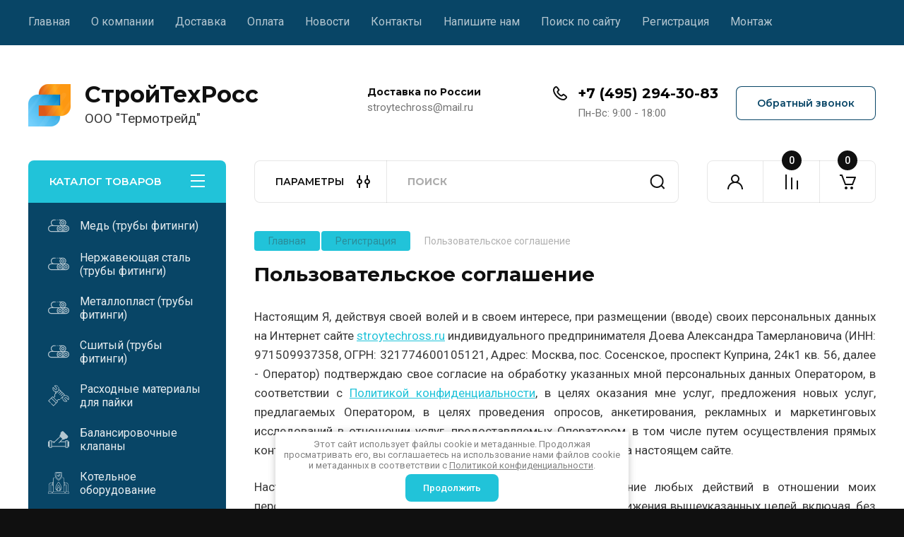

--- FILE ---
content_type: text/html; charset=utf-8
request_url: https://stroytechross.ru/registraciya/agreement
body_size: 53040
content:
		


<!doctype html>
<html lang="ru">

<head>
<meta charset="utf-8">
<meta name="robots" content="none"/>
<title>Пользовательское соглашение</title>
<meta name="description" content="Регистрация">
<meta name="keywords" content="Регистрация">
<meta name="SKYPE_TOOLBAR" content="SKYPE_TOOLBAR_PARSER_COMPATIBLE">
<meta name="viewport" content="width=device-width, initial-scale=1.0, maximum-scale=1.0, user-scalable=no">
<meta name="format-detection" content="telephone=no">
<meta http-equiv="x-rim-auto-match" content="none">


<!-- JQuery -->
<!--<script src="/g/libs/jquery/1.10.2/jquery.min.js" charset="utf-8"></script>-->
<script src="/g/libs/jquery/2.2.4/jquery-2.2.4.min.js" charset="utf-8"></script>
<!-- JQuery -->

		<link rel="stylesheet" href="/g/css/styles_articles_tpl.css">

            <!-- 46b9544ffa2e5e73c3c971fe2ede35a5 -->
            <script src='/shared/s3/js/lang/ru.js'></script>
            <script src='/shared/s3/js/common.min.js'></script>
        <link rel='stylesheet' type='text/css' href='/shared/s3/css/calendar.css' /><link rel='stylesheet' type='text/css' href='/shared/highslide-4.1.13/highslide.min.css'/>
<script type='text/javascript' src='/shared/highslide-4.1.13/highslide-full.packed.js'></script>
<script type='text/javascript'>
hs.graphicsDir = '/shared/highslide-4.1.13/graphics/';
hs.outlineType = null;
hs.showCredits = false;
hs.lang={cssDirection:'ltr',loadingText:'Загрузка...',loadingTitle:'Кликните чтобы отменить',focusTitle:'Нажмите чтобы перенести вперёд',fullExpandTitle:'Увеличить',fullExpandText:'Полноэкранный',previousText:'Предыдущий',previousTitle:'Назад (стрелка влево)',nextText:'Далее',nextTitle:'Далее (стрелка вправо)',moveTitle:'Передвинуть',moveText:'Передвинуть',closeText:'Закрыть',closeTitle:'Закрыть (Esc)',resizeTitle:'Восстановить размер',playText:'Слайд-шоу',playTitle:'Слайд-шоу (пробел)',pauseText:'Пауза',pauseTitle:'Приостановить слайд-шоу (пробел)',number:'Изображение %1/%2',restoreTitle:'Нажмите чтобы посмотреть картинку, используйте мышь для перетаскивания. Используйте клавиши вперёд и назад'};</script>
<link rel="icon" href="/favicon.ico" type="image/x-icon">

<link rel='stylesheet' type='text/css' href='/t/images/__csspatch/3/patch.css'/>

<!--s3_require-->
<link rel="stylesheet" href="/g/basestyle/1.0.1/user/user.css" type="text/css"/>
<link rel="stylesheet" href="/g/basestyle/1.0.1/anketa/anketa.css" type="text/css"/>
<script type="text/javascript" src="/g/s3/lp/lpc.v4/js/lpc-styling.js"></script>
<link rel="stylesheet" href="/g/s3/lp/lpc.v4/css/popup.styles.css" type="text/css"/>
<link rel="stylesheet" href="/g/basestyle/1.0.1/user/user.blue.css" type="text/css"/>
<script type="text/javascript" src="/g/basestyle/1.0.1/user/user.js"></script>
<link rel="stylesheet" href="/g/basestyle/1.0.1/anketa/anketa.blue.css" type="text/css"/>
<script type="text/javascript" src="/g/basestyle/1.0.1/anketa/anketa.js" async></script>
<!--/s3_require-->
				
		
		
		
			<link rel="stylesheet" type="text/css" href="/g/shop2v2/default/css/theme.less.css">		
			<script type="text/javascript" src="/g/printme.js"></script>
		<script type="text/javascript" src="/g/shop2v2/default/js/tpl.js"></script>
		<script type="text/javascript" src="/g/shop2v2/default/js/baron.min.js"></script>
		
			<script type="text/javascript" src="/g/shop2v2/default/js/shop2.2.js"></script>
		
	<script type="text/javascript">shop2.init({"productRefs": null,"apiHash": {"getSearchMatches":"b589228bbf3ea1a0fbd91c5c2132c76f","getFolderCustomFields":"7859cedf29be0bdede53ba2e36f72e1e","getProductListItem":"b13a0185a086771021558d587c68c5dd","cartAddItem":"6f9405d495e0e2866f90c401d750193c","cartRemoveItem":"33f898e35f2784b7a395e7e4c50ae161","cartUpdate":"06c20290810c3be60900382a44dee2a5","cartRemoveCoupon":"bd03b6f09946a20273ffda958ae5ecb4","cartAddCoupon":"a8274adcbeeac054b83d46330266f5f2","deliveryCalc":"19a44f5a3966986b407b139ecfbcfc18","printOrder":"b03451f67c308b26f5753711c7a4a3d5","cancelOrder":"4b44b14d413faf707d81f48e41c6deab","cancelOrderNotify":"639350fcad54de194d91625983d8b230","repeatOrder":"f7c44ff0ebec2bb8818f44fa908ab7c3","paymentMethods":"d84d7fc0b3f7f0f7bfa6baa00e5277e1","compare":"34383dbb5879e6084aece55bee71d821","getPromoProducts":"cf1ba57161ce94597d2248a5a443ecc2"},"hash": null,"verId": 2673926,"mode": "agreement","step": "","uri": "/magazin","IMAGES_DIR": "/d/","my": {"gr_my_card_image_width":350,"gr_my_card_image_height":350,"buy_alias":"\u0412 \u043a\u043e\u0440\u0437\u0438\u043d\u0443","buy_mod":true,"buy_kind":true,"on_shop2_btn":true,"gr_auth_placeholder":true,"gr_show_collcetions_amount":true,"gr_kinds_slider":true,"gr_cart_titles":true,"gr_filter_remodal_res":"1260","gr_sorting_no_filter":true,"gr_filter_remodal":true,"gr_filter_range_slider":false,"gr_search_range_slider":false,"gr_add_to_compare_text":"\u041a \u0441\u0440\u0430\u0432\u043d\u0435\u043d\u0438\u044e","gr_to_compare_text":"\u0421\u0440\u0430\u0432\u043d\u0438\u0442\u044c","gr_search_form_title":"\u041f\u041e\u0418\u0421\u041a \u041f\u041e \u041f\u0410\u0420\u0410\u041c\u0415\u0422\u0420\u0410\u041c","gr_vendor_in_thumbs":true,"gr_show_titles":true,"gr_show_options_text":"\u0412\u0441\u0435 \u043f\u0430\u0440\u0430\u043c\u0435\u0442\u0440\u044b","gr_pagelist_only_icons":true,"gr_filter_title_text":"\u0424\u0418\u041b\u042c\u0422\u0420","gr_filter_btn_text":"\u0424\u0418\u041b\u042c\u0422\u0420","gr_filter_reset_text":"\u041e\u0447\u0438\u0441\u0442\u0438\u0442\u044c","gr_card_slider_class":" vertical","gr_product_one_click":"\u0411\u044b\u0441\u0442\u0440\u044b\u0439 \u0437\u0430\u043a\u0430\u0437","gr_options_more_btn":"\u0412\u0441\u0435 \u043f\u0430\u0440\u0430\u043c\u0435\u0442\u0440\u044b","gr_cart_auth_remodal":true,"gr_cart_show_options_text":"\u041f\u043e\u043a\u0430\u0437\u0430\u0442\u044c \u043f\u0430\u0440\u0430\u043c\u0435\u0442\u0440\u044b","gr_cart_clear_btn_class":"clear_btn","gr_cart_back_btn":"\u041a \u043f\u043e\u043a\u0443\u043f\u043a\u0430\u043c","gr_cart_total_title":"\u0420\u0430\u0441\u0447\u0435\u0442","gr_cart_autoriz_btn_class":"cart_buy_rem","gr_cart_regist_btn_class":"cart_regist_btn","gr_coupon_placeholder":"\u041a\u0443\u043f\u043e\u043d","fold_btn_tit":"\u041a\u0410\u0422\u0410\u041b\u041e\u0413 \u0422\u041e\u0412\u0410\u0420\u041e\u0412","fold_mobile_title":"\u041a\u0410\u0422\u0410\u041b\u041e\u0413","search_btn_tit":"\u041f\u0410\u0420\u0410\u041c\u0415\u0422\u0420\u042b","search_form_btn":"\u041d\u0430\u0439\u0442\u0438","gr_show_nav_btns":true,"gr_hide_no_amount_rating":true,"price_fa_rouble":true,"gr_filter_placeholders":true,"gr_filter_only_field_title":true,"gr_comments_only_field_placeholder":true,"gr_coupon_used_text":"\u0418\u0441\u043f\u043e\u043b\u044c\u0437\u043e\u0432\u0430\u043d\u043d\u044b\u0439","gr_pluso_title":"\u041f\u043e\u0434\u0435\u043b\u0438\u0442\u044c\u0441\u044f","gr_cart_preview_version":"2.2.110-auto-accessories-adaptive-store-cart-preview","gr_filter_version":"global:shop2.2.110-auto-accessories-adaptive-store-filter.tpl","gr_cart_page_version":"global:shop2.2.110-auto-accessories-adaptive-store-cart.tpl","gr_product_template_name":"shop2.2.110-auto-accessories-adaptive-store-product-list-thumbs.tpl","gr_product_page_version":"global:shop2.2.110-electrical-goods-product.tpl","gr_collections_item":"global:shop2.2.110-auto-accessories-adaptive-store-product-item-collections.tpl","gr_slider_new_style":true},"shop2_cart_order_payments": 3,"cf_margin_price_enabled": 0,"maps_yandex_key":"","maps_google_key":""});</script>
<style type="text/css">.product-item-thumb {width: 350px;}.product-item-thumb .product-image, .product-item-simple .product-image {height: 350px;width: 350px;}.product-item-thumb .product-amount .amount-title {width: 254px;}.product-item-thumb .product-price {width: 300px;}.shop2-product .product-side-l {width: 200px;}.shop2-product .product-image {height: 190px;width: 200px;}.shop2-product .product-thumbnails li {width: 56px;height: 56px;}</style>
	
	<!-- Custom styles -->
	<link rel="stylesheet" href="/g/libs/jqueryui/datepicker-and-slider/css/jquery-ui.css">
	<link rel="stylesheet" href="/g/libs/lightgallery/v1.2.19/lightgallery.css">
	<link rel="stylesheet" href="/g/libs/remodal/css/remodal.css">
	<link rel="stylesheet" href="/g/libs/remodal/css/remodal-default-theme.css">
	<link rel="stylesheet" href="/g/libs/waslide/css/waslide.css">
	<link rel="stylesheet" href="/g/libs/jquery-popover/0.0.4/jquery.popover.css">
	<link rel="stylesheet" href="/g/libs/tiny-slider/2.9.2/css/animate.min.css">
	<link rel="stylesheet" href="/g/libs/tiny-slider/2.9.2/css/tiny-slider.min.css">
	<!-- Custom styles -->
	
	<!-- Custom js -->
		<script src="/g/libs/jquery-responsive-tabs/1.6.3/jquery.responsiveTabs.min.js" charset="utf-8"></script>
	<script src="/g/libs/jquery-match-height/0.7.2/jquery.matchHeight.min.js" charset="utf-8"></script>
	<script src="/g/libs/jqueryui/datepicker-and-slider/js/jquery-ui.min.js" charset="utf-8"></script>
	<script src="/g/libs/jqueryui/touch_punch/jquery.ui.touch_punch.min.js" charset="utf-8"></script>
	
	<script src="/g/libs/owl-carousel/2.3.4/owl.carousel.min.js" charset="utf-8"></script>
	
			<script src="/g/libs/flexmenu/1.4.2/flexmenu.min.modern.js" charset="utf-8"></script>
		
	<script src="/g/libs/lightgallery/v1.2.19/lightgallery.js" charset="utf-8"></script>
	<script src="/g/libs/jquery-slick/1.6.0/slick.min.js" charset="utf-8"></script>
	<script src="/g/libs/remodal/js/remodal.js" charset="utf-8"></script>
	<script src="/g/libs/waslide/js/animit.js"></script>
	<script src="/g/libs/waslide/js/waslide.js"></script>
	
	<script src="/g/templates/shop2/widgets/js/timer.js" charset="utf-8"></script>
	
	<script src="/g/libs/jquery-popover/0.0.4/jquery.popover.js"></script>
	<script src="/g/libs/tiny-slider/2.9.2/js/tiny-slider.helper.ie8.min.js"></script>
	<script src="/g/libs/tiny-slider/2.9.2/js/tiny-slider.min.js"></script>
		<!-- Custom js -->
	
	<!-- Site js -->
	<script src="/g/s3/misc/form/shop-form/shop-form-minimal.js" charset="utf-8"></script>
	<script src="/g/templates/shop2/2.110.2/electrical-goods/js/plugins.js" charset="utf-8"></script>











<!-- Site js -->

<!-- Theme styles -->

		
				    <link rel="stylesheet" href="/g/templates/shop2/2.110.2/electrical-goods/themes/theme10/theme.scss.css">
			
<!-- Theme styles -->

	<!-- Main js -->
			<script src="/t/v9874/images/js/shop_main.js" charset="utf-8"></script>		<!-- Main js -->

	<link rel="stylesheet" href="/t/v9874/images/css/bdr_addons.scss.css">
<link rel="stylesheet" href="/t/v9874/images/css/site.addons.scss.css">
<link rel="stylesheet" href="/g/templates/shop2/2.110.2/electrical-goods/css/global_styles.css">



</head>
<style>
	@media all and (max-width: 480px) {
		.main-slider.slider_new_style {
		max-height: 240px;
		overflow: hidden;
	}
</style>


<link rel="stylesheet" href="/t/v9874/images/css/site_addons.scss.css">
<body class="site " >
   
   <div class="site_wrap">
	   <div class="mobile_panel_wrap">
	      <div class="mobile__panel">
	         <a class="close-button"><span>&nbsp;</span></a>
	         <div class="mobile_panel_inner">
	            <div class="mobile_menu_prev">
	               <div class="btn_next_menu"><span>МЕНЮ</span></div>
	                <div class="shared_mob_title">КАТАЛОГ</div>
	                <nav class="mobile_shared_wrap">                    
	                </nav>
	
	            </div>
	            <div class="mobile_menu_next">
	               <div class="btn_prev_menu"><span>Назад</span></div>
	               
	            </div>
	         </div>
	      </div>
	   </div>

	   <div class="site__wrapper">
	      <div class="top-menu">
	         <nav class="top-menu__inner block_padding">            
	            <ul class="top-menu__items"><li><a href="/" >Главная</a></li><li><a href="/o-kompanii" >О компании</a></li><li><a href="/dostavka" >Доставка</a></li><li><a href="/oplata"  target="_blank">Оплата</a></li><li><a href="/news" >Новости</a></li><li><a href="/kontakty" >Контакты</a></li><li><a href="/napishite-nam" >Напишите нам</a></li><li><a href="/search" >Поиск по сайту</a></li><li class="opened active"><a href="/registraciya" >Регистрация</a></li><li><a href="/montazh"  target="_blank">Монтаж</a></li></ul>            
	         </nav>
	      </div>
	      <div class="site__inner">
	         <header class="site-header block_padding">
	            <div class="company-info">
	            		            									<a class="company-info__logo_pic" href="https://stroytechross.ru">
								<img src="/thumb/2/caBFSLtfUf9-uB-yzgfBTA/60c60/d/logo_stojteh.png" alt="СтройТехРосс">
							</a>
																					<div class="company-info__name_desc">
		  						  													<a class="company-info__name" href="https://stroytechross.ru" title="На главную страницу">
									СтройТехРосс
								</a>
									               		               		               <div class="company-info__descr">ООО &quot;Термотрейд&quot;</div>
		               	               </div>
	               	            </div>
	            <div class="head-contacts">
	               <div class="head-contacts__inner">
	                  <div class="head-contacts__address">
	                  		                     <div class="head-contacts__title">Доставка по России</div>
	                     	                     	                     <div class="head-contacts__body">stroytechross@mail.ru</div>
	                     	                  </div>
	                  
	                  	                  <div class="head-contacts__phones">
	                     <div class="head-contacts__phones-inner">
	                        <div class="div-block">
	                        		                        	<div><a href="tel:+7 (495) 294-30-83" class="link">+7 (495) 294-30-83</a></div> 
	                        		                        </div>
	                        	                        <div class="head-contacts__phone-time">Пн-Вс: 9:00 - 18:00</div>
	                        	                     </div>
	                  </div>
	                  	               </div>
	               <div class="head-conracts__recall"><span data-remodal-target="form_top_popap" class="head-conracts__recall-btn w-button">Обратный звонок</span></div>
	            </div>
	            <link rel="stylesheet" href="/t/images/css/shop_extra_styles.css">
	         </header>
	         <div class="shop-modules block_padding">
	            <div class="shop-modules__inner">
	               <div class="shop-modules__folders">
	                  <div class="shop-modules__folders-title">КАТАЛОГ ТОВАРОВ</div>
	                  <div class="shop-modules__folder-icon"></div>
	               </div>
	               <div class="shop-modules__folders_mobile">
	                  <div class="shop-modules__folder-icon"></div>
	               </div>
	                <div class="shop-modules__search">
	                    <div data-remodal-target="search_popap" class="shop-modules__search-popup w-button">ПАРАМЕТРЫ</div>
	                     <nav class="search_catalog_top">
	                            
	                       <script>
	var shop2SmartSearchSettings = {
		shop2_currency: 'руб.',
		shop2_price_on_request: 'true',
		shop2_text_price_on_request: 'Подробнее',
	}
</script>


<div id="search-app" class="hide_search_popup" v-on-clickaway="resetData">

	<form action="/magazin/search" enctype="multipart/form-data" id="smart-search-block" class="search-block">
		<input type="hidden" name="gr_smart_search" value="1">
		<input autocomplete="off"placeholder="Поиск" v-model="search_query" v-on:keyup="searchStart" type="text" name="search_text" class="search-block__input" id="shop2-name">
		<button class="search-block__btn">Найти</button>
	<re-captcha data-captcha="recaptcha"
     data-name="captcha"
     data-sitekey="6LcNwrMcAAAAAOCVMf8ZlES6oZipbnEgI-K9C8ld"
     data-lang="ru"
     data-rsize="invisible"
     data-type="image"
     data-theme="light"></re-captcha></form>
	<div id="search-result" class="custom-scroll scroll-width-thin scroll" v-if="(foundsProduct + foundsFolders + foundsVendors) > 0" v-cloak>
		<div class="search-result-top">
			<div class="search-result-left" v-if="foundsProduct > 0">
				<div class="result-products">
					<div class="products-search-title">Товары<span>{{foundsProduct}}</span></div>
					<div class="product-items">
						<div class="product-item" v-for='product in products'>
							<div class="product-image" v-if="product.image_url">
								<a v-bind:href="'/'+product.alias">
									<img v-bind:src="product.image_url" v-bind:alt="product.name" v-bind:title="product.name">
								</a>
							</div>
							
							<div class="product-image no-image" v-else>
								<a v-bind:href="'/'+product.alias"></a>
							</div>
							
							<div class="product-text">
								<div class="product-name"><a v-bind:href="'/'+product.alias">{{product.name}}</a></div>
								
								<div class="product-text-price" v-if="shop2SmartSearchSettings.shop2_price_on_request && product.price == 0">
									<div class="price"><span>{{shop2SmartSearchSettings.shop2_text_price_on_request}}</span></div>
								</div>
								
								<div class="product-text-price" v-else>
									<div class="price-old" v-if="product.price_old > 0"><strong>{{product.price_old}}</strong> <span>{{shop2SmartSearchSettings.shop2_currency}}</span></div>
									<div class="price"><strong>{{product.price}}</strong> <span>{{shop2SmartSearchSettings.shop2_currency}}</span></div>
								</div>
								
							</div>
						</div>
					</div>
				</div>
			</div>
			<div class="search-result-right" v-if="foundsFolders > 0 || foundsVendors > 0">
				<div class="result-folders" v-if="foundsFolders > 0">
					<div class="folders-search-title">Категории<span>{{foundsFolders}}</span></div>
					<div class="folder-items">
						<div class="folder-item" v-for="folder in foldersSearch">
							<a v-bind:href="'/'+folder.alias" class="found-folder"><span>{{folder.folder_name}}</span></a>
						</div>
					</div>
				</div>
				<div class="result-vendors" v-if="foundsVendors > 0">	
					<div class="vendors-search-title">Производители<span>{{foundsVendors}}</span></div>
					<div class="vendor-items">
						<div class="vendor-item" v-for="vendor in vendorsSearch">
							<a v-bind:href="vendor.alias" class="found-vendor"><span>{{vendor.name}}</span></a>
						</div>
					</div>
				</div>
			</div>
		</div>
		<div class="search-result-bottom">
			<span class="search-result-btn"><span>Все результаты</span></span>
		</div>
	</div>
</div>


<script> 
var shop2SmartSearch = {
		folders: [{"folder_id":"178971300","folder_name":"","tree_id":"61639900","_left":"1","_right":"86","_level":"0","hidden":"0","items":"0","serialize":[],"alias":"magazin\/folder\/178971300","page_url":"\/magazin"},{"folder_id":"49807304","folder_name":"\u041c\u0435\u0434\u044c (\u0442\u0440\u0443\u0431\u044b \u0444\u0438\u0442\u0438\u043d\u0433\u0438)","tree_id":"61639900","_left":"2","_right":"19","_level":"1","hidden":"0","items":"0","alias":"magazin\/folder\/med-truby-fitingi","page_url":"\/magazin","exporter:share\/google_merchant":1,"exporter:share\/yandex_market":1,"image":null,"checked":false,"icon":{"image_id":"2475906700","filename":"group_13.svg","ver_id":2673926,"svg_body":"<svg width=\"512\" height=\"301\" viewBox=\"0 0 512 301\" fill=\"none\" xmlns=\"http:\/\/www.w3.org\/2000\/svg\">\n<path d=\"M80.0078 140.012H93.7734C77.1328 125.34 66.6016 103.887 66.6016 80.0078C66.6016 35.8906 102.492 0 146.609 0H176.973C182.496 0 186.973 4.47656 186.973 10C186.973 15.5234 182.496 20 176.973 20H146.609C113.523 20 86.6055 46.918 86.6055 80.0078C86.6055 113.094 113.523 140.012 146.609 140.012H305.688C304.438 138.906 303.203 137.77 302.012 136.578C270.82 105.383 270.82 54.6289 302.012 23.4336C303.207 22.2383 304.441 21.1055 305.691 20H266.98C261.457 20 256.98 15.5234 256.98 10C256.98 4.47656 261.457 0 266.98 0H358.586C358.957 0 359.324 0.0234375 359.688 0.0625C379.805 0.339844 399.84 8.11719 415.156 23.4336C446.352 54.6289 446.352 105.383 415.156 136.578C413.965 137.773 412.73 138.906 411.48 140.012H431.98C431.984 140.012 431.984 140.012 431.984 140.012C431.988 140.012 431.992 140.012 431.992 140.012C476.109 140.012 512 175.902 512 220.02C512 264.133 476.109 300.023 431.992 300.023H431.984H431.98H80.0078C35.8906 300.023 0 264.133 0 220.02C0 175.902 35.8906 140.012 80.0078 140.012ZM231.977 220.016C231.977 253.105 258.895 280.023 291.984 280.023C325.07 280.023 351.988 253.105 351.988 220.016C351.988 186.93 325.07 160.012 291.984 160.012C258.895 160.012 231.977 186.93 231.977 220.016ZM358.586 160.012H344.816C351.688 166.07 357.516 173.277 361.988 181.34C366.461 173.277 372.289 166.07 379.156 160.012H358.586ZM401.016 122.438C424.41 99.0391 424.41 60.9727 401.016 37.5781C389.316 25.8789 373.953 20.0312 358.586 20.0312C343.223 20.0312 327.852 25.8828 316.156 37.5781C292.762 60.9727 292.762 99.0391 316.156 122.438C327.488 133.77 342.559 140.012 358.586 140.012C374.613 140.012 389.68 133.77 401.016 122.438ZM492 220.016C492 186.93 465.082 160.012 431.992 160.012C398.906 160.012 371.988 186.93 371.988 220.016C371.988 253.105 398.906 280.023 431.992 280.023C465.082 280.023 492 253.105 492 220.016ZM379.16 280.023C372.289 273.965 366.461 266.758 361.988 258.695C357.516 266.758 351.688 273.965 344.816 280.023H379.16ZM80.0078 280.023H239.148C222.504 265.352 211.977 243.895 211.977 220.016C211.977 196.137 222.508 174.684 239.148 160.012H80.0078C46.918 160.012 20 186.93 20 220.016C20 253.105 46.918 280.023 80.0078 280.023Z\" fill=\"#FEFEFE\"\/>\n<path d=\"M358.586 40.0039C380.645 40.0039 398.59 57.9492 398.59 80.0078C398.59 102.062 380.645 120.008 358.586 120.008C336.527 120.008 318.582 102.062 318.582 80.0078C318.582 57.9492 336.527 40.0039 358.586 40.0039ZM358.586 100.008C369.613 100.008 378.586 91.0352 378.586 80.0078C378.586 68.9766 369.613 60.0039 358.586 60.0039C347.555 60.0039 338.582 68.9766 338.582 80.0078C338.582 91.0352 347.555 100.008 358.586 100.008Z\" fill=\"#FEFEFE\"\/>\n<path d=\"M291.984 260.02C269.926 260.02 251.98 242.074 251.98 220.016C251.98 197.961 269.926 180.016 291.984 180.016C314.039 180.016 331.984 197.961 331.984 220.016C331.984 242.074 314.039 260.02 291.984 260.02V260.02ZM291.984 200.016C280.953 200.016 271.98 208.988 271.98 220.016C271.98 231.047 280.953 240.02 291.984 240.02C303.012 240.02 311.984 231.047 311.984 220.016C311.984 208.988 303.012 200.016 291.984 200.016Z\" fill=\"#FEFEFE\"\/>\n<path d=\"M391.992 220.016C391.992 197.961 409.938 180.016 431.992 180.016C454.051 180.016 471.996 197.961 471.996 220.016C471.996 242.074 454.051 260.02 431.992 260.02C409.938 260.02 391.992 242.074 391.992 220.016V220.016ZM451.996 220.016C451.996 208.988 443.023 200.016 431.992 200.016C420.965 200.016 411.992 208.988 411.992 220.016C411.992 231.047 420.965 240.02 431.992 240.02C443.023 240.02 451.996 231.047 451.996 220.016Z\" fill=\"#FEFEFE\"\/>\n<path d=\"M221.977 20C219.348 20 216.766 18.9297 214.906 17.0703C213.047 15.2109 211.977 12.6328 211.977 10C211.977 7.37109 213.047 4.78906 214.906 2.92969C216.766 1.07031 219.348 0 221.977 0C224.609 0 227.188 1.07031 229.047 2.92969C230.906 4.78906 231.977 7.37109 231.977 10C231.977 12.6328 230.906 15.2109 229.047 17.0703C227.188 18.9297 224.609 20 221.977 20Z\" fill=\"#FEFEFE\"\/>\n<\/svg>\n","image_width":"0","image_height":"0","ext":"svg"},"exporter:folders:share\/yandex_market":"0"},{"folder_id":"194885900","folder_name":"\u041c\u0435\u0434\u043d\u044b\u0435 \u0442\u0440\u0443\u0431\u044b","tree_id":"61639900","_left":"3","_right":"4","_level":"2","hidden":"0","items":"0","alias":"magazin\/folder\/mednye-truby","page_url":"\/magazin","exporter:share\/google_merchant":false,"exporter:share\/yandex_market":false,"image":{"image_id":"4065656500","filename":"sanco_001_bmp.jpg","ver_id":2673926,"image_width":"478","image_height":"544","ext":"jpg"},"checked":1,"icon":null,"exporter:folders:share\/yandex_market":"0"},{"folder_id":"196212700","folder_name":"\u041c\u0435\u0434\u043d\u044b\u0435 \u0444\u0438\u0442\u0438\u043d\u0433\u0438","tree_id":"61639900","_left":"5","_right":"18","_level":"2","hidden":"0","items":"0","alias":"magazin\/folder\/mednye-fitingi","page_url":"\/magazin","exporter:share\/google_merchant":false,"exporter:share\/yandex_market":false,"image":{"image_id":"3596402101","filename":"mednye_fit.png","ver_id":2673926,"image_width":"800","image_height":"800","ext":"png"},"checked":false,"icon":null,"exporter:folders:share\/yandex_market":"0"},{"folder_id":"196215300","folder_name":"\u041c\u0435\u0434\u043d\u044b\u0435 \u0444\u0438\u0442\u0438\u043d\u0433\u0438 \u043f\u043e\u0434 \u043f\u0430\u0439\u043a\u0443","tree_id":"61639900","_left":"6","_right":"7","_level":"3","hidden":"0","items":"0","alias":"magazin\/folder\/mednye-fitingi-pod-pajku","page_url":"\/magazin","exporter:share\/google_merchant":false,"exporter:share\/yandex_market":false,"image":{"image_id":"3596288901","filename":"pajka-pajka_foto.png","ver_id":2673926,"image_width":"800","image_height":"800","ext":"png"},"checked":1,"icon":null,"exporter:folders:share\/yandex_market":0},{"folder_id":"202888700","folder_name":"\u041c\u0435\u0434\u043d\u044b\u0435 \u0444\u0438\u0442\u0438\u043d\u0433\u0438 \u043f\u0430\u0439\u043a\u0430-\u0440\u0435\u0437\u044c\u0431\u0430","tree_id":"61639900","_left":"8","_right":"9","_level":"3","hidden":"0","items":"0","alias":"magazin\/folder\/mednye-fitingi-pajka-rezba","page_url":"\/magazin","exporter:share\/google_merchant":false,"exporter:share\/yandex_market":false,"image":{"image_id":"3596319901","filename":"pajka-rezba.png","ver_id":2673926,"image_width":"800","image_height":"800","ext":"png"},"checked":1,"icon":null,"exporter:folders:share\/yandex_market":0},{"folder_id":"19221716","folder_name":"\u041c\u0435\u0434\u043d\u044b\u0435 \u0444\u0438\u0442\u0438\u043d\u0433\u0438 SANHA \u0413\u0435\u0440\u043c\u0430\u043d\u0438\u044f","tree_id":"61639900","_left":"10","_right":"11","_level":"3","hidden":"0","items":"0","alias":"magazin\/folder\/mednye-fitingi-sanha-germaniya","page_url":"\/magazin","exporter:share\/google_merchant":1,"exporter:share\/yandex_market":1,"image":{"image_id":"3063996700","filename":"sanha.png","ver_id":2673926,"image_width":"150","image_height":"150","ext":"png"},"checked":false,"icon":{"image_id":"3063996700","filename":"sanha.png","ver_id":2673926,"svg_body":"","image_width":"150","image_height":"150","ext":"png"},"exporter:folders:share\/yandex_market":"0"},{"folder_id":"19017916","folder_name":"\u041c\u0435\u0434\u043d\u044b\u0435 \u0444\u0438\u0442\u0438\u043d\u0433\u0438 Hailiang \u041a\u0438\u0442\u0430\u0439","tree_id":"61639900","_left":"12","_right":"13","_level":"3","hidden":"0","items":"0","alias":"magazin\/folder\/mednye-fitingi-hailiang-kitaj","page_url":"\/magazin","exporter:share\/google_merchant":1,"exporter:share\/yandex_market":1,"image":{"image_id":"234540916","filename":"hajlyang.png","ver_id":2673926,"image_width":"150","image_height":"150","ext":"png"},"checked":false,"icon":{"image_id":"234540916","filename":"hajlyang.png","ver_id":2673926,"svg_body":"","image_width":"150","image_height":"150","ext":"png"},"exporter:folders:share\/yandex_market":"0"},{"folder_id":"12807901","folder_name":"\u0411\u0440\u043e\u043d\u0437\u043e\u0432\u044b\u0435 \u0444\u043b\u0430\u043d\u0446\u044b \u0417\u0430\u043d\u0430 (Sanha)","tree_id":"61639900","_left":"14","_right":"15","_level":"3","hidden":"0","items":"0","alias":"magazin\/folder\/bronzovye-flancy-zana-sanha","page_url":"\/magazin","exporter:share\/google_merchant":1,"exporter:share\/yandex_market":1,"image":{"image_id":"254861301","filename":"branzovye_flancy_zana.jpg","ver_id":2673926,"image_width":"500","image_height":"500","ext":"jpg"},"checked":false,"icon":null,"exporter:folders:share\/yandex_market":0},{"folder_id":"196219700","folder_name":"\u041c\u0435\u0434\u043d\u044b\u0435 \u0444\u0438\u0442\u0438\u043d\u0433\u0438 \u043f\u043e\u0434 \u043f\u0440\u0435\u0441\u0441","tree_id":"61639900","_left":"16","_right":"17","_level":"3","hidden":"0","items":"0","alias":"magazin\/folder\/mednye-fitingi-pod-press","page_url":"\/magazin","exporter:share\/google_merchant":false,"exporter:share\/yandex_market":false,"image":{"image_id":"255388301","filename":"press_fitingi.jpg","ver_id":2673926,"image_width":"500","image_height":"500","ext":"jpg"},"checked":false,"icon":null,"exporter:folders:share\/yandex_market":0},{"folder_id":"76563907","folder_name":"\u041d\u0435\u0440\u0436\u0430\u0432\u0435\u044e\u0449\u0430\u044f \u0441\u0442\u0430\u043b\u044c (\u0442\u0440\u0443\u0431\u044b \u0444\u0438\u0442\u0438\u043d\u0433\u0438)","tree_id":"61639900","_left":"20","_right":"25","_level":"1","hidden":"0","items":"0","alias":"magazin\/folder\/nerzhaveyushchaya-stal-truby-fitingi","page_url":"\/magazin","exporter:share\/google_merchant":1,"exporter:share\/yandex_market":1,"image":{"image_id":"1733280107","filename":"nerzhavejka_truba_i_fitingi.png","ver_id":2673926,"image_width":"800","image_height":"800","ext":"png"},"checked":1,"icon":{"image_id":"2475906700","filename":"group_13.svg","ver_id":2673926,"svg_body":"<svg width=\"512\" height=\"301\" viewBox=\"0 0 512 301\" fill=\"none\" xmlns=\"http:\/\/www.w3.org\/2000\/svg\">\n<path d=\"M80.0078 140.012H93.7734C77.1328 125.34 66.6016 103.887 66.6016 80.0078C66.6016 35.8906 102.492 0 146.609 0H176.973C182.496 0 186.973 4.47656 186.973 10C186.973 15.5234 182.496 20 176.973 20H146.609C113.523 20 86.6055 46.918 86.6055 80.0078C86.6055 113.094 113.523 140.012 146.609 140.012H305.688C304.438 138.906 303.203 137.77 302.012 136.578C270.82 105.383 270.82 54.6289 302.012 23.4336C303.207 22.2383 304.441 21.1055 305.691 20H266.98C261.457 20 256.98 15.5234 256.98 10C256.98 4.47656 261.457 0 266.98 0H358.586C358.957 0 359.324 0.0234375 359.688 0.0625C379.805 0.339844 399.84 8.11719 415.156 23.4336C446.352 54.6289 446.352 105.383 415.156 136.578C413.965 137.773 412.73 138.906 411.48 140.012H431.98C431.984 140.012 431.984 140.012 431.984 140.012C431.988 140.012 431.992 140.012 431.992 140.012C476.109 140.012 512 175.902 512 220.02C512 264.133 476.109 300.023 431.992 300.023H431.984H431.98H80.0078C35.8906 300.023 0 264.133 0 220.02C0 175.902 35.8906 140.012 80.0078 140.012ZM231.977 220.016C231.977 253.105 258.895 280.023 291.984 280.023C325.07 280.023 351.988 253.105 351.988 220.016C351.988 186.93 325.07 160.012 291.984 160.012C258.895 160.012 231.977 186.93 231.977 220.016ZM358.586 160.012H344.816C351.688 166.07 357.516 173.277 361.988 181.34C366.461 173.277 372.289 166.07 379.156 160.012H358.586ZM401.016 122.438C424.41 99.0391 424.41 60.9727 401.016 37.5781C389.316 25.8789 373.953 20.0312 358.586 20.0312C343.223 20.0312 327.852 25.8828 316.156 37.5781C292.762 60.9727 292.762 99.0391 316.156 122.438C327.488 133.77 342.559 140.012 358.586 140.012C374.613 140.012 389.68 133.77 401.016 122.438ZM492 220.016C492 186.93 465.082 160.012 431.992 160.012C398.906 160.012 371.988 186.93 371.988 220.016C371.988 253.105 398.906 280.023 431.992 280.023C465.082 280.023 492 253.105 492 220.016ZM379.16 280.023C372.289 273.965 366.461 266.758 361.988 258.695C357.516 266.758 351.688 273.965 344.816 280.023H379.16ZM80.0078 280.023H239.148C222.504 265.352 211.977 243.895 211.977 220.016C211.977 196.137 222.508 174.684 239.148 160.012H80.0078C46.918 160.012 20 186.93 20 220.016C20 253.105 46.918 280.023 80.0078 280.023Z\" fill=\"#FEFEFE\"\/>\n<path d=\"M358.586 40.0039C380.645 40.0039 398.59 57.9492 398.59 80.0078C398.59 102.062 380.645 120.008 358.586 120.008C336.527 120.008 318.582 102.062 318.582 80.0078C318.582 57.9492 336.527 40.0039 358.586 40.0039ZM358.586 100.008C369.613 100.008 378.586 91.0352 378.586 80.0078C378.586 68.9766 369.613 60.0039 358.586 60.0039C347.555 60.0039 338.582 68.9766 338.582 80.0078C338.582 91.0352 347.555 100.008 358.586 100.008Z\" fill=\"#FEFEFE\"\/>\n<path d=\"M291.984 260.02C269.926 260.02 251.98 242.074 251.98 220.016C251.98 197.961 269.926 180.016 291.984 180.016C314.039 180.016 331.984 197.961 331.984 220.016C331.984 242.074 314.039 260.02 291.984 260.02V260.02ZM291.984 200.016C280.953 200.016 271.98 208.988 271.98 220.016C271.98 231.047 280.953 240.02 291.984 240.02C303.012 240.02 311.984 231.047 311.984 220.016C311.984 208.988 303.012 200.016 291.984 200.016Z\" fill=\"#FEFEFE\"\/>\n<path d=\"M391.992 220.016C391.992 197.961 409.938 180.016 431.992 180.016C454.051 180.016 471.996 197.961 471.996 220.016C471.996 242.074 454.051 260.02 431.992 260.02C409.938 260.02 391.992 242.074 391.992 220.016V220.016ZM451.996 220.016C451.996 208.988 443.023 200.016 431.992 200.016C420.965 200.016 411.992 208.988 411.992 220.016C411.992 231.047 420.965 240.02 431.992 240.02C443.023 240.02 451.996 231.047 451.996 220.016Z\" fill=\"#FEFEFE\"\/>\n<path d=\"M221.977 20C219.348 20 216.766 18.9297 214.906 17.0703C213.047 15.2109 211.977 12.6328 211.977 10C211.977 7.37109 213.047 4.78906 214.906 2.92969C216.766 1.07031 219.348 0 221.977 0C224.609 0 227.188 1.07031 229.047 2.92969C230.906 4.78906 231.977 7.37109 231.977 10C231.977 12.6328 230.906 15.2109 229.047 17.0703C227.188 18.9297 224.609 20 221.977 20Z\" fill=\"#FEFEFE\"\/>\n<\/svg>\n","image_width":"0","image_height":"0","ext":"svg"},"exporter:folders:share\/yandex_market":"785847261"},{"folder_id":"76569507","folder_name":"\u041d\u0435\u0440\u0436\u0430\u0432\u0435\u044e\u0449\u0430\u044f \u0442\u0440\u0443\u0431\u0430 SANHA","tree_id":"61639900","_left":"21","_right":"22","_level":"2","hidden":"0","items":"0","alias":"magazin\/folder\/nerzhaveyushchaya-truba-sanha","page_url":"\/magazin","exporter:share\/google_merchant":1,"exporter:share\/yandex_market":1,"image":{"image_id":"1121552507","filename":"17c2b3ab3c5b9f5831383965f2f91a43.png","ver_id":2673926,"image_width":"591","image_height":"591","ext":"png"},"checked":false,"icon":null,"exporter:folders:share\/yandex_market":"0"},{"folder_id":"79770507","folder_name":"\u041f\u0440\u0435\u0441\u0441 \u0444\u0438\u0442\u0438\u043d\u0433\u0438 \u0434\u043b\u044f \u043d\u0435\u0440\u0436\u0430\u0432\u0435\u044e\u0449\u0438\u0445 \u0442\u0440\u0443\u0431","tree_id":"61639900","_left":"23","_right":"24","_level":"2","hidden":"0","items":"0","alias":"magazin\/folder\/press-fitingi-dlya-nerzhaveyushchih-trub","page_url":"\/magazin","exporter:share\/google_merchant":1,"exporter:share\/yandex_market":1,"image":{"image_id":"1733294507","filename":"nerzhavejka_fitingi.png","ver_id":2673926,"image_width":"800","image_height":"800","ext":"png"},"checked":false,"icon":null,"exporter:folders:share\/yandex_market":"0"},{"folder_id":"49806704","folder_name":"\u041c\u0435\u0442\u0430\u043b\u043b\u043e\u043f\u043b\u0430\u0441\u0442 (\u0442\u0440\u0443\u0431\u044b \u0444\u0438\u0442\u0438\u043d\u0433\u0438)","tree_id":"61639900","_left":"26","_right":"39","_level":"1","hidden":"0","items":"0","alias":"magazin\/folder\/metalloplast-truby-fitingi","page_url":"\/magazin","exporter:share\/google_merchant":1,"exporter:share\/yandex_market":1,"image":null,"checked":false,"icon":{"image_id":"2475906700","filename":"group_13.svg","ver_id":2673926,"svg_body":"<svg width=\"512\" height=\"301\" viewBox=\"0 0 512 301\" fill=\"none\" xmlns=\"http:\/\/www.w3.org\/2000\/svg\">\n<path d=\"M80.0078 140.012H93.7734C77.1328 125.34 66.6016 103.887 66.6016 80.0078C66.6016 35.8906 102.492 0 146.609 0H176.973C182.496 0 186.973 4.47656 186.973 10C186.973 15.5234 182.496 20 176.973 20H146.609C113.523 20 86.6055 46.918 86.6055 80.0078C86.6055 113.094 113.523 140.012 146.609 140.012H305.688C304.438 138.906 303.203 137.77 302.012 136.578C270.82 105.383 270.82 54.6289 302.012 23.4336C303.207 22.2383 304.441 21.1055 305.691 20H266.98C261.457 20 256.98 15.5234 256.98 10C256.98 4.47656 261.457 0 266.98 0H358.586C358.957 0 359.324 0.0234375 359.688 0.0625C379.805 0.339844 399.84 8.11719 415.156 23.4336C446.352 54.6289 446.352 105.383 415.156 136.578C413.965 137.773 412.73 138.906 411.48 140.012H431.98C431.984 140.012 431.984 140.012 431.984 140.012C431.988 140.012 431.992 140.012 431.992 140.012C476.109 140.012 512 175.902 512 220.02C512 264.133 476.109 300.023 431.992 300.023H431.984H431.98H80.0078C35.8906 300.023 0 264.133 0 220.02C0 175.902 35.8906 140.012 80.0078 140.012ZM231.977 220.016C231.977 253.105 258.895 280.023 291.984 280.023C325.07 280.023 351.988 253.105 351.988 220.016C351.988 186.93 325.07 160.012 291.984 160.012C258.895 160.012 231.977 186.93 231.977 220.016ZM358.586 160.012H344.816C351.688 166.07 357.516 173.277 361.988 181.34C366.461 173.277 372.289 166.07 379.156 160.012H358.586ZM401.016 122.438C424.41 99.0391 424.41 60.9727 401.016 37.5781C389.316 25.8789 373.953 20.0312 358.586 20.0312C343.223 20.0312 327.852 25.8828 316.156 37.5781C292.762 60.9727 292.762 99.0391 316.156 122.438C327.488 133.77 342.559 140.012 358.586 140.012C374.613 140.012 389.68 133.77 401.016 122.438ZM492 220.016C492 186.93 465.082 160.012 431.992 160.012C398.906 160.012 371.988 186.93 371.988 220.016C371.988 253.105 398.906 280.023 431.992 280.023C465.082 280.023 492 253.105 492 220.016ZM379.16 280.023C372.289 273.965 366.461 266.758 361.988 258.695C357.516 266.758 351.688 273.965 344.816 280.023H379.16ZM80.0078 280.023H239.148C222.504 265.352 211.977 243.895 211.977 220.016C211.977 196.137 222.508 174.684 239.148 160.012H80.0078C46.918 160.012 20 186.93 20 220.016C20 253.105 46.918 280.023 80.0078 280.023Z\" fill=\"#FEFEFE\"\/>\n<path d=\"M358.586 40.0039C380.645 40.0039 398.59 57.9492 398.59 80.0078C398.59 102.062 380.645 120.008 358.586 120.008C336.527 120.008 318.582 102.062 318.582 80.0078C318.582 57.9492 336.527 40.0039 358.586 40.0039ZM358.586 100.008C369.613 100.008 378.586 91.0352 378.586 80.0078C378.586 68.9766 369.613 60.0039 358.586 60.0039C347.555 60.0039 338.582 68.9766 338.582 80.0078C338.582 91.0352 347.555 100.008 358.586 100.008Z\" fill=\"#FEFEFE\"\/>\n<path d=\"M291.984 260.02C269.926 260.02 251.98 242.074 251.98 220.016C251.98 197.961 269.926 180.016 291.984 180.016C314.039 180.016 331.984 197.961 331.984 220.016C331.984 242.074 314.039 260.02 291.984 260.02V260.02ZM291.984 200.016C280.953 200.016 271.98 208.988 271.98 220.016C271.98 231.047 280.953 240.02 291.984 240.02C303.012 240.02 311.984 231.047 311.984 220.016C311.984 208.988 303.012 200.016 291.984 200.016Z\" fill=\"#FEFEFE\"\/>\n<path d=\"M391.992 220.016C391.992 197.961 409.938 180.016 431.992 180.016C454.051 180.016 471.996 197.961 471.996 220.016C471.996 242.074 454.051 260.02 431.992 260.02C409.938 260.02 391.992 242.074 391.992 220.016V220.016ZM451.996 220.016C451.996 208.988 443.023 200.016 431.992 200.016C420.965 200.016 411.992 208.988 411.992 220.016C411.992 231.047 420.965 240.02 431.992 240.02C443.023 240.02 451.996 231.047 451.996 220.016Z\" fill=\"#FEFEFE\"\/>\n<path d=\"M221.977 20C219.348 20 216.766 18.9297 214.906 17.0703C213.047 15.2109 211.977 12.6328 211.977 10C211.977 7.37109 213.047 4.78906 214.906 2.92969C216.766 1.07031 219.348 0 221.977 0C224.609 0 227.188 1.07031 229.047 2.92969C230.906 4.78906 231.977 7.37109 231.977 10C231.977 12.6328 230.906 15.2109 229.047 17.0703C227.188 18.9297 224.609 20 221.977 20Z\" fill=\"#FEFEFE\"\/>\n<\/svg>\n","image_width":"0","image_height":"0","ext":"svg"},"exporter:folders:share\/yandex_market":"0"},{"folder_id":"196095700","folder_name":"\u041c\u0435\u0442\u0430\u043b\u043b\u043e\u043f\u043b\u0430\u0441\u0442\u0438\u043a\u043e\u0432\u044b\u0435 \u0442\u0440\u0443\u0431\u044b","tree_id":"61639900","_left":"27","_right":"32","_level":"2","hidden":"0","items":"0","alias":"magazin\/folder\/metalloplastikovye-truby","page_url":"\/magazin","exporter:share\/google_merchant":false,"exporter:share\/yandex_market":false,"image":{"image_id":"3596548501","filename":"metalloplast_500h500.jpg","ver_id":2673926,"image_width":"500","image_height":"500","ext":"jpg"},"checked":1,"icon":null,"exporter:folders:share\/yandex_market":0},{"folder_id":"195162700","folder_name":"\u041c\u0435\u0442\u0430\u043b\u043b\u043e\u043f\u043b\u0430\u0441\u0442\u0438\u043a\u043e\u0432\u0430\u044f \u0442\u0440\u0443\u0431\u0430 Comap","tree_id":"61639900","_left":"28","_right":"29","_level":"3","hidden":"0","items":"0","alias":"magazin\/folder\/metalloplastikovaya-truba-comap","page_url":"\/magazin","exporter:share\/google_merchant":false,"exporter:share\/yandex_market":false,"image":{"image_id":"3063991700","filename":"comap_150x150.png","ver_id":2673926,"image_width":"150","image_height":"150","ext":"png"},"checked":false,"icon":null,"exporter:folders:share\/yandex_market":"0"},{"folder_id":"274836109","folder_name":"\u041c\u0435\u0442\u0430\u043b\u043b\u043e\u043f\u043b\u0430\u0441\u0442\u0438\u043a\u043e\u0432\u0430\u044f \u0442\u0440\u0443\u0431\u0430 K-FLEX SOLID","tree_id":"61639900","_left":"30","_right":"31","_level":"3","hidden":"0","items":"0","alias":"magazin\/folder\/metalloplastikovaya-truba-k-flex-solid","page_url":"\/magazin","exporter:share\/google_merchant":1,"exporter:share\/yandex_market":1,"image":{"image_id":"5718058709","filename":"frame_40.png","ver_id":2673926,"image_width":"149","image_height":"170","ext":"png"},"checked":false,"icon":null,"exporter:folders:share\/yandex_market":"0"},{"folder_id":"158288508","folder_name":"\u041f\u0440\u0435\u0441\u0441 \u0444\u0438\u0442\u0438\u043d\u0433\u0438 - \u043b\u0430\u0442\u0443\u043d\u043d\u044b\u0435","tree_id":"61639900","_left":"33","_right":"38","_level":"2","hidden":"0","items":"0","alias":"magazin\/folder\/press-fitingi-latunnye","page_url":"\/magazin","exporter:share\/google_merchant":1,"exporter:share\/yandex_market":1,"image":{"image_id":"3596741101","filename":"pres_fiting_gl.png","ver_id":2673926,"image_width":"800","image_height":"800","ext":"png"},"checked":1,"icon":null,"exporter:folders:share\/yandex_market":"0"},{"folder_id":"246143309","folder_name":"Comap","tree_id":"61639900","_left":"34","_right":"35","_level":"3","hidden":"0","items":"0","alias":"magazin\/folder\/comap","page_url":"\/magazin","exporter:share\/google_merchant":1,"exporter:share\/yandex_market":1,"image":{"image_id":"3596741101","filename":"pres_fiting_gl.png","ver_id":2673926,"image_width":"800","image_height":"800","ext":"png"},"checked":false,"icon":null,"exporter:folders:share\/yandex_market":"0"},{"folder_id":"246165909","folder_name":"K-FLEX","tree_id":"61639900","_left":"36","_right":"37","_level":"3","hidden":"0","items":"0","alias":"magazin\/folder\/k-flex","page_url":"\/magazin","exporter:share\/google_merchant":1,"exporter:share\/yandex_market":1,"image":{"image_id":"5671014509","filename":"pres_fitingi_k_fleks.png","ver_id":2673926,"image_width":"800","image_height":"800","ext":"png"},"checked":1,"icon":null,"exporter:folders:share\/yandex_market":"0"},{"folder_id":"49807504","folder_name":"\u0421\u0448\u0438\u0442\u044b\u0439 (\u0442\u0440\u0443\u0431\u044b \u0444\u0438\u0442\u0438\u043d\u0433\u0438)","tree_id":"61639900","_left":"40","_right":"45","_level":"1","hidden":"0","items":"0","alias":"magazin\/folder\/sshityj-truby-fitingi","page_url":"\/magazin","exporter:share\/google_merchant":1,"exporter:share\/yandex_market":1,"image":{"image_id":"5683866709","filename":"truba_rehau.jpg","ver_id":2673926,"image_width":"440","image_height":"440","ext":"jpg"},"checked":false,"icon":{"image_id":"2475906700","filename":"group_13.svg","ver_id":2673926,"svg_body":"<svg width=\"512\" height=\"301\" viewBox=\"0 0 512 301\" fill=\"none\" xmlns=\"http:\/\/www.w3.org\/2000\/svg\">\n<path d=\"M80.0078 140.012H93.7734C77.1328 125.34 66.6016 103.887 66.6016 80.0078C66.6016 35.8906 102.492 0 146.609 0H176.973C182.496 0 186.973 4.47656 186.973 10C186.973 15.5234 182.496 20 176.973 20H146.609C113.523 20 86.6055 46.918 86.6055 80.0078C86.6055 113.094 113.523 140.012 146.609 140.012H305.688C304.438 138.906 303.203 137.77 302.012 136.578C270.82 105.383 270.82 54.6289 302.012 23.4336C303.207 22.2383 304.441 21.1055 305.691 20H266.98C261.457 20 256.98 15.5234 256.98 10C256.98 4.47656 261.457 0 266.98 0H358.586C358.957 0 359.324 0.0234375 359.688 0.0625C379.805 0.339844 399.84 8.11719 415.156 23.4336C446.352 54.6289 446.352 105.383 415.156 136.578C413.965 137.773 412.73 138.906 411.48 140.012H431.98C431.984 140.012 431.984 140.012 431.984 140.012C431.988 140.012 431.992 140.012 431.992 140.012C476.109 140.012 512 175.902 512 220.02C512 264.133 476.109 300.023 431.992 300.023H431.984H431.98H80.0078C35.8906 300.023 0 264.133 0 220.02C0 175.902 35.8906 140.012 80.0078 140.012ZM231.977 220.016C231.977 253.105 258.895 280.023 291.984 280.023C325.07 280.023 351.988 253.105 351.988 220.016C351.988 186.93 325.07 160.012 291.984 160.012C258.895 160.012 231.977 186.93 231.977 220.016ZM358.586 160.012H344.816C351.688 166.07 357.516 173.277 361.988 181.34C366.461 173.277 372.289 166.07 379.156 160.012H358.586ZM401.016 122.438C424.41 99.0391 424.41 60.9727 401.016 37.5781C389.316 25.8789 373.953 20.0312 358.586 20.0312C343.223 20.0312 327.852 25.8828 316.156 37.5781C292.762 60.9727 292.762 99.0391 316.156 122.438C327.488 133.77 342.559 140.012 358.586 140.012C374.613 140.012 389.68 133.77 401.016 122.438ZM492 220.016C492 186.93 465.082 160.012 431.992 160.012C398.906 160.012 371.988 186.93 371.988 220.016C371.988 253.105 398.906 280.023 431.992 280.023C465.082 280.023 492 253.105 492 220.016ZM379.16 280.023C372.289 273.965 366.461 266.758 361.988 258.695C357.516 266.758 351.688 273.965 344.816 280.023H379.16ZM80.0078 280.023H239.148C222.504 265.352 211.977 243.895 211.977 220.016C211.977 196.137 222.508 174.684 239.148 160.012H80.0078C46.918 160.012 20 186.93 20 220.016C20 253.105 46.918 280.023 80.0078 280.023Z\" fill=\"#FEFEFE\"\/>\n<path d=\"M358.586 40.0039C380.645 40.0039 398.59 57.9492 398.59 80.0078C398.59 102.062 380.645 120.008 358.586 120.008C336.527 120.008 318.582 102.062 318.582 80.0078C318.582 57.9492 336.527 40.0039 358.586 40.0039ZM358.586 100.008C369.613 100.008 378.586 91.0352 378.586 80.0078C378.586 68.9766 369.613 60.0039 358.586 60.0039C347.555 60.0039 338.582 68.9766 338.582 80.0078C338.582 91.0352 347.555 100.008 358.586 100.008Z\" fill=\"#FEFEFE\"\/>\n<path d=\"M291.984 260.02C269.926 260.02 251.98 242.074 251.98 220.016C251.98 197.961 269.926 180.016 291.984 180.016C314.039 180.016 331.984 197.961 331.984 220.016C331.984 242.074 314.039 260.02 291.984 260.02V260.02ZM291.984 200.016C280.953 200.016 271.98 208.988 271.98 220.016C271.98 231.047 280.953 240.02 291.984 240.02C303.012 240.02 311.984 231.047 311.984 220.016C311.984 208.988 303.012 200.016 291.984 200.016Z\" fill=\"#FEFEFE\"\/>\n<path d=\"M391.992 220.016C391.992 197.961 409.938 180.016 431.992 180.016C454.051 180.016 471.996 197.961 471.996 220.016C471.996 242.074 454.051 260.02 431.992 260.02C409.938 260.02 391.992 242.074 391.992 220.016V220.016ZM451.996 220.016C451.996 208.988 443.023 200.016 431.992 200.016C420.965 200.016 411.992 208.988 411.992 220.016C411.992 231.047 420.965 240.02 431.992 240.02C443.023 240.02 451.996 231.047 451.996 220.016Z\" fill=\"#FEFEFE\"\/>\n<path d=\"M221.977 20C219.348 20 216.766 18.9297 214.906 17.0703C213.047 15.2109 211.977 12.6328 211.977 10C211.977 7.37109 213.047 4.78906 214.906 2.92969C216.766 1.07031 219.348 0 221.977 0C224.609 0 227.188 1.07031 229.047 2.92969C230.906 4.78906 231.977 7.37109 231.977 10C231.977 12.6328 230.906 15.2109 229.047 17.0703C227.188 18.9297 224.609 20 221.977 20Z\" fill=\"#FEFEFE\"\/>\n<\/svg>\n","image_width":"0","image_height":"0","ext":"svg"},"exporter:folders:share\/yandex_market":"0"},{"folder_id":"377900709","folder_name":"\u0422\u0440\u0443\u0431\u044b \u0441\u0448\u0438\u0442\u044b\u0439 \u043f\u043e\u043b\u0438\u044d\u0442\u0438\u043b\u0435\u043d","tree_id":"61639900","_left":"41","_right":"42","_level":"2","hidden":"0","items":"0","alias":"magazin\/folder\/truby-sshityj-polietilen","page_url":"\/magazin","exporter:share\/google_merchant":1,"exporter:share\/yandex_market":1,"image":{"image_id":"2482724100","filename":"sshityj_polietilen_komap.jpg","ver_id":2673926,"image_width":"220","image_height":"220","ext":"jpg"},"checked":1,"icon":null,"exporter:folders:share\/yandex_market":"0"},{"folder_id":"379705309","folder_name":"\u0410\u043a\u0441\u0438\u0430\u043b\u044c\u043d\u044b\u0435 \u0444\u0438\u0442\u0438\u043d\u0433\u0438 \u0420\u0435\u0445\u0430\u0443","tree_id":"61639900","_left":"43","_right":"44","_level":"2","hidden":"0","items":"0","alias":"magazin\/folder\/aksialnye-fitingi-rehau","page_url":"\/magazin","exporter:share\/google_merchant":1,"exporter:share\/yandex_market":1,"image":null,"checked":false,"icon":null,"exporter:folders:share\/yandex_market":0},{"folder_id":"236264701","folder_name":"\u0420\u0430\u0441\u0445\u043e\u0434\u043d\u044b\u0435 \u043c\u0430\u0442\u0435\u0440\u0438\u0430\u043b\u044b \u0434\u043b\u044f \u043f\u0430\u0439\u043a\u0438","tree_id":"61639900","_left":"46","_right":"47","_level":"1","hidden":"0","items":"0","alias":"magazin\/folder\/rashodnye-materialy-dlya-pajki","page_url":"\/magazin","exporter:share\/google_merchant":1,"exporter:share\/yandex_market":1,"image":{"image_id":"3618109501","filename":"rashodnik_dlya_pajki.png","ver_id":2673926,"image_width":"800","image_height":"800","ext":"png"},"checked":1,"icon":{"image_id":"3616828901","filename":"instrument_i_asesuary5.svg","ver_id":2673926,"svg_body":"<svg width=\"92\" height=\"92\" viewBox=\"0 0 92 92\" fill=\"none\" xmlns=\"http:\/\/www.w3.org\/2000\/svg\">\n<mask id=\"path-1-outside-1\" maskUnits=\"userSpaceOnUse\" x=\"0\" y=\"0\" width=\"92\" height=\"92\" fill=\"black\">\n<rect fill=\"white\" width=\"92\" height=\"92\"\/>\n<path d=\"M87.133 48.5603C84.6673 45.9542 81.3363 44.381 77.752 44.1289L76.8876 44.0445C76.8451 44.0405 76.8023 44.0384 76.7595 44.0384C75.4219 44.0384 74.0738 44.2509 72.6606 44.6865L71.6384 43.6643C72.3815 41.8079 71.9794 39.6405 70.5192 38.1804L70.3457 38.0054C69.2974 36.9568 67.8887 36.4511 66.4947 36.5177C66.562 35.1233 66.0554 33.7165 65.0088 32.6685L64.8395 32.4992C63.7907 31.4519 62.3814 30.9456 60.989 31.013C61.0565 29.6181 60.5499 28.2113 59.5031 27.163L59.3338 26.9937C58.2858 25.9471 56.8779 25.4416 55.4841 25.5082C55.5516 24.1121 55.0435 22.7036 53.9929 21.6529L53.8278 21.4895C52.3596 20.0194 50.1867 19.6176 48.3337 20.3643L47.3143 19.3458C47.7496 17.9432 47.9623 16.5945 47.9623 15.2457C47.9623 15.2054 47.9605 15.1654 47.9568 15.1253L47.8772 14.2573C47.735 12.2303 47.1783 10.2964 46.2227 8.50869C45.8794 7.86638 45.0804 7.62433 44.4385 7.96746C43.7963 8.31058 43.5541 9.10951 43.8972 9.75146C44.6786 11.2133 45.133 12.7953 45.2478 14.454C45.2485 14.4638 45.2492 14.4735 45.2501 14.4833L45.3253 15.3039C45.3179 16.5764 45.069 17.8671 44.565 19.2479C44.3892 19.7297 44.5088 20.2697 44.8716 20.6325L46.1773 21.9372L40.4345 27.6803L39.1295 26.3753C38.7653 26.0113 38.2226 25.8921 37.7394 26.0714C36.387 26.5722 35.0927 26.8197 33.7856 26.8276L32.9898 26.7481C32.9768 26.7469 32.9638 26.7457 32.9507 26.7448C26.888 26.328 22.1389 21.2769 22.1389 15.2455C22.1389 14.1689 22.294 13.102 22.6014 12.057L29.7502 19.1909C30.2702 19.7332 30.9281 20.1514 31.7482 20.4643C32.3919 20.7174 33.0557 20.8459 33.7216 20.8459C35.2253 20.8459 36.6375 20.2618 37.6879 19.2117C39.2318 17.7028 39.7458 15.3761 38.9973 13.2843C38.9883 13.2592 38.9788 13.2348 38.9683 13.2103C38.7417 12.6802 38.3631 11.9022 37.6887 11.2535L30.5479 4.1087C31.5872 3.79493 32.6487 3.63672 33.7214 3.63672C36.3612 3.63672 38.8435 4.50579 40.8999 6.15005C41.4687 6.6048 42.2982 6.51251 42.753 5.94368C43.2076 5.37503 43.1153 4.54551 42.5466 4.09077C40.0178 2.06875 36.9661 1 33.7214 1C31.6265 1 29.5733 1.48305 27.6188 2.43596C27.2359 2.62264 26.9668 2.98282 26.8963 3.40311C26.826 3.82323 26.9629 4.25143 27.264 4.5529L35.8337 13.1275C35.841 13.1349 35.8484 13.1421 35.856 13.1493C36.1051 13.3872 36.3129 13.7146 36.5271 14.2082C36.9114 15.3232 36.6453 16.5433 35.834 17.3364C35.2711 17.8991 34.5209 18.209 33.7214 18.209C33.3874 18.209 33.0483 18.1422 32.7006 18.0056C32.2369 17.8286 31.8925 17.6175 31.648 17.3603C31.6401 17.3519 31.632 17.3436 31.6239 17.3356L23.0314 8.76093C22.7283 8.45841 22.2973 8.32236 21.8756 8.39496C21.4539 8.4679 21.0935 8.74107 20.9096 9.12744C19.9755 11.0899 19.5019 13.1483 19.5019 15.2453C19.5019 18.8712 20.8722 22.3162 23.3605 24.9457C25.369 27.0682 27.9554 28.5047 30.7877 29.0999C29.7876 31.4255 30.1749 34.2243 31.9352 36.1795L28.8746 39.2402C27.7318 40.3819 27.1023 41.9003 27.1023 43.5156C27.1023 45.0106 27.6414 46.423 28.6269 47.5299L23.8789 52.2778L21.0404 49.4394C20.5257 48.9247 19.6909 48.9247 19.176 49.4394L12.0899 56.5234C12.0867 56.5266 12.0841 56.5301 12.0811 56.5333L1.38616 67.2282C0.87128 67.7432 0.87128 68.5778 1.38616 69.0927L9.60704 77.3133C10.1219 77.828 10.9567 77.828 11.4714 77.3133C11.9863 76.7983 11.9863 75.9636 11.4714 75.4488L4.18294 68.1605L14.0569 58.2869L33.7145 77.9438L23.8406 87.8175L15.1443 79.1214C14.6296 78.6067 13.7948 78.6067 13.2799 79.1214C12.7651 79.6364 12.7651 80.471 13.2799 80.9859L22.9084 90.614C23.1555 90.8611 23.4909 91 23.8406 91C24.1902 91 24.5256 90.8611 24.7728 90.614L35.461 79.9263C35.467 79.9207 35.4733 79.9157 35.4791 79.9099L42.5625 72.8249C42.8098 72.5776 42.9487 72.2423 42.9487 71.8925C42.9487 71.5427 42.8098 71.2077 42.5625 70.9602L40.4025 68.8004L45.243 63.9588C47.3052 65.2796 49.9918 65.2389 52.046 63.7394C52.6342 63.3102 52.7629 62.4854 52.3336 61.8974C51.9043 61.3094 51.0795 61.1804 50.4915 61.6098C49.1285 62.6046 47.2711 62.4587 46.0749 61.2623C45.8275 61.0152 45.4923 60.8763 45.1425 60.8763C44.7927 60.8763 44.4574 61.0153 44.2101 61.2625L38.538 66.9359L25.7438 54.1421L31.4158 48.4702C31.9301 47.9557 31.9306 47.1219 31.417 46.6069L30.739 45.927C30.0944 45.2825 29.7395 44.426 29.7395 43.5152C29.7395 42.6045 30.0944 41.7486 30.739 41.1047L34.7209 37.1224C34.7225 37.1208 34.7243 37.1196 34.7258 37.118C34.7274 37.1164 34.7287 37.1147 34.7302 37.1131L41.3581 30.4847C41.3609 30.4819 41.3641 30.4795 41.3671 30.4766C41.3701 30.4738 41.3724 30.4707 41.3752 30.4677L48.4904 23.3522C48.5971 23.2455 48.7106 23.1509 48.8368 23.0652C49.8098 22.3926 51.1242 22.513 51.9673 23.3571L52.133 23.5213C52.9715 24.3598 53.0921 25.6753 52.4187 26.6509C52.3364 26.7705 52.2415 26.8842 52.1372 26.989C52.1357 26.9905 52.1339 26.9919 52.1323 26.9935L44.2829 34.8427C43.768 35.3577 43.768 36.1924 44.2829 36.7072C44.5402 36.9646 44.8777 37.0932 45.2151 37.0932C45.5524 37.0932 45.8899 36.9646 46.1473 36.7072L53.99 28.8645C53.9923 28.8623 53.9948 28.8603 53.9971 28.8582C54.1033 28.752 54.2189 28.6557 54.3413 28.5713C55.315 27.8995 56.6307 28.0204 57.4696 28.858L57.6378 29.0261C58.4758 29.8651 58.5966 31.1805 57.9196 32.1615C57.8403 32.2784 57.7457 32.3918 57.6387 32.4987L49.7887 40.3482C49.2738 40.8632 49.2738 41.6978 49.7887 42.2127C50.0461 42.47 50.3836 42.5987 50.7209 42.5987C51.0583 42.5987 51.3958 42.47 51.6531 42.2127L59.502 34.364L59.5029 34.3632C59.61 34.2561 59.7235 34.1615 59.8487 34.0765C60.8217 33.4052 62.1369 33.5259 62.9754 34.3632L63.1435 34.5312C63.9815 35.3702 64.1024 36.6854 63.4253 37.6665C63.3458 37.7835 63.2512 37.8973 63.144 38.0045C63.1422 38.0062 63.1408 38.0082 63.1393 38.0098L55.2947 45.8538C54.7799 46.3689 54.7799 47.2035 55.2947 47.7184C55.5521 47.9757 55.8896 48.1044 56.2269 48.1044C56.5643 48.1044 56.9018 47.9757 57.1591 47.7184L65.0086 39.8694L65.0123 39.8653C65.1183 39.7597 65.2306 39.6662 65.3544 39.582C66.3279 38.9101 67.6429 39.0302 68.4763 39.8639L68.6498 40.0392C69.4869 40.8762 69.6079 42.1909 68.9373 43.1653C68.8501 43.292 68.756 43.4052 68.6498 43.5114L54.0509 58.11C53.536 58.6249 53.5358 59.4595 54.0507 59.9744C54.308 60.2319 54.6456 60.3606 54.9831 60.3606C55.3204 60.3606 55.6577 60.2319 55.9153 59.9745L62.4584 53.4316L63.1846 54.1576C62.7566 55.5262 62.5402 56.9101 62.5402 58.2828C62.5402 58.324 62.5421 58.3653 62.546 58.4062L62.6254 59.25C62.8766 62.8426 64.4492 66.1775 67.0546 68.6427C69.6849 71.1312 73.1315 72.5018 76.7596 72.5018C78.8462 72.5018 80.9022 72.0279 82.8712 71.0931C83.2581 70.9094 83.5317 70.5492 83.6048 70.1273C83.6781 69.7055 83.5417 69.2741 83.2392 68.971L74.6642 60.3753C74.6583 60.3695 74.6525 60.3637 74.6465 60.3577C74.297 60.0206 74.1093 59.6195 74.0133 59.3423C74.0101 59.3331 74.0068 59.324 74.0035 59.315C73.5846 58.1861 73.8347 56.982 74.66 56.1684C75.2292 55.6029 75.9747 55.2914 76.7595 55.2914C77.1015 55.2914 77.4361 55.3568 77.7535 55.4858C77.7641 55.49 77.7748 55.4944 77.7853 55.4983C78.2654 55.6791 78.6033 55.8834 78.8483 56.1415C78.8561 56.1495 78.864 56.1576 78.8719 56.1655L87.4486 64.74C87.75 65.0416 88.1793 65.1791 88.5996 65.1077C89.0203 65.0371 89.3805 64.7671 89.5668 64.3835C90.5178 62.4244 91 60.3722 91 58.283C91 54.6491 89.6267 51.196 87.133 48.5603ZM37.6051 69.7324L37.6058 69.7332L37.6066 69.7339L39.7657 71.8929L35.5795 76.0798L15.9212 56.4222L20.1082 52.2361L22.946 55.0738L22.9469 55.0748L22.9479 55.0757L37.6051 69.7324ZM33.8056 34.3094C32.6482 32.9297 32.5746 30.9193 33.5934 29.458C33.636 29.462 33.6787 29.4643 33.7214 29.4643C35.0797 29.4643 36.4632 29.2477 37.8445 28.8195L38.5698 29.5448L33.8056 34.3094ZM87.8915 61.4552L80.747 54.3124C80.2302 53.7731 79.5701 53.3558 78.7304 53.0373C78.1007 52.7838 77.4376 52.6552 76.7595 52.6552C75.2735 52.6552 73.8677 53.2388 72.8051 54.2949C71.2617 55.8163 70.7605 58.1404 71.5264 60.2196C71.798 60.9972 72.24 61.6974 72.8056 62.2463L79.9431 69.4014C78.8963 69.71 77.8314 69.8658 76.7596 69.8658C70.7252 69.8658 65.6715 65.116 65.2547 59.0526C65.254 59.0415 65.2531 59.0306 65.2519 59.0195L65.177 58.2234C65.1845 56.9154 65.4387 55.5863 65.9329 54.272C66.115 53.7877 65.9969 53.2419 65.6311 52.876L64.323 51.568L70.0685 45.8229L71.373 47.1276C71.7344 47.489 72.272 47.609 72.7527 47.4355C74.1476 46.9323 75.4388 46.6834 76.6974 46.6754L77.5139 46.7552C77.5264 46.7565 77.5389 46.7575 77.5514 46.7584C83.6143 47.1766 88.3634 52.2393 88.3634 58.2839C88.3632 59.3535 88.205 60.4147 87.8915 61.4552Z\"\/>\n<\/mask>\n<path d=\"M87.133 48.5603C84.6673 45.9542 81.3363 44.381 77.752 44.1289L76.8876 44.0445C76.8451 44.0405 76.8023 44.0384 76.7595 44.0384C75.4219 44.0384 74.0738 44.2509 72.6606 44.6865L71.6384 43.6643C72.3815 41.8079 71.9794 39.6405 70.5192 38.1804L70.3457 38.0054C69.2974 36.9568 67.8887 36.4511 66.4947 36.5177C66.562 35.1233 66.0554 33.7165 65.0088 32.6685L64.8395 32.4992C63.7907 31.4519 62.3814 30.9456 60.989 31.013C61.0565 29.6181 60.5499 28.2113 59.5031 27.163L59.3338 26.9937C58.2858 25.9471 56.8779 25.4416 55.4841 25.5082C55.5516 24.1121 55.0435 22.7036 53.9929 21.6529L53.8278 21.4895C52.3596 20.0194 50.1867 19.6176 48.3337 20.3643L47.3143 19.3458C47.7496 17.9432 47.9623 16.5945 47.9623 15.2457C47.9623 15.2054 47.9605 15.1654 47.9568 15.1253L47.8772 14.2573C47.735 12.2303 47.1783 10.2964 46.2227 8.50869C45.8794 7.86638 45.0804 7.62433 44.4385 7.96746C43.7963 8.31058 43.5541 9.10951 43.8972 9.75146C44.6786 11.2133 45.133 12.7953 45.2478 14.454C45.2485 14.4638 45.2492 14.4735 45.2501 14.4833L45.3253 15.3039C45.3179 16.5764 45.069 17.8671 44.565 19.2479C44.3892 19.7297 44.5088 20.2697 44.8716 20.6325L46.1773 21.9372L40.4345 27.6803L39.1295 26.3753C38.7653 26.0113 38.2226 25.8921 37.7394 26.0714C36.387 26.5722 35.0927 26.8197 33.7856 26.8276L32.9898 26.7481C32.9768 26.7469 32.9638 26.7457 32.9507 26.7448C26.888 26.328 22.1389 21.2769 22.1389 15.2455C22.1389 14.1689 22.294 13.102 22.6014 12.057L29.7502 19.1909C30.2702 19.7332 30.9281 20.1514 31.7482 20.4643C32.3919 20.7174 33.0557 20.8459 33.7216 20.8459C35.2253 20.8459 36.6375 20.2618 37.6879 19.2117C39.2318 17.7028 39.7458 15.3761 38.9973 13.2843C38.9883 13.2592 38.9788 13.2348 38.9683 13.2103C38.7417 12.6802 38.3631 11.9022 37.6887 11.2535L30.5479 4.1087C31.5872 3.79493 32.6487 3.63672 33.7214 3.63672C36.3612 3.63672 38.8435 4.50579 40.8999 6.15005C41.4687 6.6048 42.2982 6.51251 42.753 5.94368C43.2076 5.37503 43.1153 4.54551 42.5466 4.09077C40.0178 2.06875 36.9661 1 33.7214 1C31.6265 1 29.5733 1.48305 27.6188 2.43596C27.2359 2.62264 26.9668 2.98282 26.8963 3.40311C26.826 3.82323 26.9629 4.25143 27.264 4.5529L35.8337 13.1275C35.841 13.1349 35.8484 13.1421 35.856 13.1493C36.1051 13.3872 36.3129 13.7146 36.5271 14.2082C36.9114 15.3232 36.6453 16.5433 35.834 17.3364C35.2711 17.8991 34.5209 18.209 33.7214 18.209C33.3874 18.209 33.0483 18.1422 32.7006 18.0056C32.2369 17.8286 31.8925 17.6175 31.648 17.3603C31.6401 17.3519 31.632 17.3436 31.6239 17.3356L23.0314 8.76093C22.7283 8.45841 22.2973 8.32236 21.8756 8.39496C21.4539 8.4679 21.0935 8.74107 20.9096 9.12744C19.9755 11.0899 19.5019 13.1483 19.5019 15.2453C19.5019 18.8712 20.8722 22.3162 23.3605 24.9457C25.369 27.0682 27.9554 28.5047 30.7877 29.0999C29.7876 31.4255 30.1749 34.2243 31.9352 36.1795L28.8746 39.2402C27.7318 40.3819 27.1023 41.9003 27.1023 43.5156C27.1023 45.0106 27.6414 46.423 28.6269 47.5299L23.8789 52.2778L21.0404 49.4394C20.5257 48.9247 19.6909 48.9247 19.176 49.4394L12.0899 56.5234C12.0867 56.5266 12.0841 56.5301 12.0811 56.5333L1.38616 67.2282C0.87128 67.7432 0.87128 68.5778 1.38616 69.0927L9.60704 77.3133C10.1219 77.828 10.9567 77.828 11.4714 77.3133C11.9863 76.7983 11.9863 75.9636 11.4714 75.4488L4.18294 68.1605L14.0569 58.2869L33.7145 77.9438L23.8406 87.8175L15.1443 79.1214C14.6296 78.6067 13.7948 78.6067 13.2799 79.1214C12.7651 79.6364 12.7651 80.471 13.2799 80.9859L22.9084 90.614C23.1555 90.8611 23.4909 91 23.8406 91C24.1902 91 24.5256 90.8611 24.7728 90.614L35.461 79.9263C35.467 79.9207 35.4733 79.9157 35.4791 79.9099L42.5625 72.8249C42.8098 72.5776 42.9487 72.2423 42.9487 71.8925C42.9487 71.5427 42.8098 71.2077 42.5625 70.9602L40.4025 68.8004L45.243 63.9588C47.3052 65.2796 49.9918 65.2389 52.046 63.7394C52.6342 63.3102 52.7629 62.4854 52.3336 61.8974C51.9043 61.3094 51.0795 61.1804 50.4915 61.6098C49.1285 62.6046 47.2711 62.4587 46.0749 61.2623C45.8275 61.0152 45.4923 60.8763 45.1425 60.8763C44.7927 60.8763 44.4574 61.0153 44.2101 61.2625L38.538 66.9359L25.7438 54.1421L31.4158 48.4702C31.9301 47.9557 31.9306 47.1219 31.417 46.6069L30.739 45.927C30.0944 45.2825 29.7395 44.426 29.7395 43.5152C29.7395 42.6045 30.0944 41.7486 30.739 41.1047L34.7209 37.1224C34.7225 37.1208 34.7243 37.1196 34.7258 37.118C34.7274 37.1164 34.7287 37.1147 34.7302 37.1131L41.3581 30.4847C41.3609 30.4819 41.3641 30.4795 41.3671 30.4766C41.3701 30.4738 41.3724 30.4707 41.3752 30.4677L48.4904 23.3522C48.5971 23.2455 48.7106 23.1509 48.8368 23.0652C49.8098 22.3926 51.1242 22.513 51.9673 23.3571L52.133 23.5213C52.9715 24.3598 53.0921 25.6753 52.4187 26.6509C52.3364 26.7705 52.2415 26.8842 52.1372 26.989C52.1357 26.9905 52.1339 26.9919 52.1323 26.9935L44.2829 34.8427C43.768 35.3577 43.768 36.1924 44.2829 36.7072C44.5402 36.9646 44.8777 37.0932 45.2151 37.0932C45.5524 37.0932 45.8899 36.9646 46.1473 36.7072L53.99 28.8645C53.9923 28.8623 53.9948 28.8603 53.9971 28.8582C54.1033 28.752 54.2189 28.6557 54.3413 28.5713C55.315 27.8995 56.6307 28.0204 57.4696 28.858L57.6378 29.0261C58.4758 29.8651 58.5966 31.1805 57.9196 32.1615C57.8403 32.2784 57.7457 32.3918 57.6387 32.4987L49.7887 40.3482C49.2738 40.8632 49.2738 41.6978 49.7887 42.2127C50.0461 42.47 50.3836 42.5987 50.7209 42.5987C51.0583 42.5987 51.3958 42.47 51.6531 42.2127L59.502 34.364L59.5029 34.3632C59.61 34.2561 59.7235 34.1615 59.8487 34.0765C60.8217 33.4052 62.1369 33.5259 62.9754 34.3632L63.1435 34.5312C63.9815 35.3702 64.1024 36.6854 63.4253 37.6665C63.3458 37.7835 63.2512 37.8973 63.144 38.0045C63.1422 38.0062 63.1408 38.0082 63.1393 38.0098L55.2947 45.8538C54.7799 46.3689 54.7799 47.2035 55.2947 47.7184C55.5521 47.9757 55.8896 48.1044 56.2269 48.1044C56.5643 48.1044 56.9018 47.9757 57.1591 47.7184L65.0086 39.8694L65.0123 39.8653C65.1183 39.7597 65.2306 39.6662 65.3544 39.582C66.3279 38.9101 67.6429 39.0302 68.4763 39.8639L68.6498 40.0392C69.4869 40.8762 69.6079 42.1909 68.9373 43.1653C68.8501 43.292 68.756 43.4052 68.6498 43.5114L54.0509 58.11C53.536 58.6249 53.5358 59.4595 54.0507 59.9744C54.308 60.2319 54.6456 60.3606 54.9831 60.3606C55.3204 60.3606 55.6577 60.2319 55.9153 59.9745L62.4584 53.4316L63.1846 54.1576C62.7566 55.5262 62.5402 56.9101 62.5402 58.2828C62.5402 58.324 62.5421 58.3653 62.546 58.4062L62.6254 59.25C62.8766 62.8426 64.4492 66.1775 67.0546 68.6427C69.6849 71.1312 73.1315 72.5018 76.7596 72.5018C78.8462 72.5018 80.9022 72.0279 82.8712 71.0931C83.2581 70.9094 83.5317 70.5492 83.6048 70.1273C83.6781 69.7055 83.5417 69.2741 83.2392 68.971L74.6642 60.3753C74.6583 60.3695 74.6525 60.3637 74.6465 60.3577C74.297 60.0206 74.1093 59.6195 74.0133 59.3423C74.0101 59.3331 74.0068 59.324 74.0035 59.315C73.5846 58.1861 73.8347 56.982 74.66 56.1684C75.2292 55.6029 75.9747 55.2914 76.7595 55.2914C77.1015 55.2914 77.4361 55.3568 77.7535 55.4858C77.7641 55.49 77.7748 55.4944 77.7853 55.4983C78.2654 55.6791 78.6033 55.8834 78.8483 56.1415C78.8561 56.1495 78.864 56.1576 78.8719 56.1655L87.4486 64.74C87.75 65.0416 88.1793 65.1791 88.5996 65.1077C89.0203 65.0371 89.3805 64.7671 89.5668 64.3835C90.5178 62.4244 91 60.3722 91 58.283C91 54.6491 89.6267 51.196 87.133 48.5603ZM37.6051 69.7324L37.6058 69.7332L37.6066 69.7339L39.7657 71.8929L35.5795 76.0798L15.9212 56.4222L20.1082 52.2361L22.946 55.0738L22.9469 55.0748L22.9479 55.0757L37.6051 69.7324ZM33.8056 34.3094C32.6482 32.9297 32.5746 30.9193 33.5934 29.458C33.636 29.462 33.6787 29.4643 33.7214 29.4643C35.0797 29.4643 36.4632 29.2477 37.8445 28.8195L38.5698 29.5448L33.8056 34.3094ZM87.8915 61.4552L80.747 54.3124C80.2302 53.7731 79.5701 53.3558 78.7304 53.0373C78.1007 52.7838 77.4376 52.6552 76.7595 52.6552C75.2735 52.6552 73.8677 53.2388 72.8051 54.2949C71.2617 55.8163 70.7605 58.1404 71.5264 60.2196C71.798 60.9972 72.24 61.6974 72.8056 62.2463L79.9431 69.4014C78.8963 69.71 77.8314 69.8658 76.7596 69.8658C70.7252 69.8658 65.6715 65.116 65.2547 59.0526C65.254 59.0415 65.2531 59.0306 65.2519 59.0195L65.177 58.2234C65.1845 56.9154 65.4387 55.5863 65.9329 54.272C66.115 53.7877 65.9969 53.2419 65.6311 52.876L64.323 51.568L70.0685 45.8229L71.373 47.1276C71.7344 47.489 72.272 47.609 72.7527 47.4355C74.1476 46.9323 75.4388 46.6834 76.6974 46.6754L77.5139 46.7552C77.5264 46.7565 77.5389 46.7575 77.5514 46.7584C83.6143 47.1766 88.3634 52.2393 88.3634 58.2839C88.3632 59.3535 88.205 60.4147 87.8915 61.4552Z\" fill=\"white\"\/>\n<path d=\"M87.133 48.5603C84.6673 45.9542 81.3363 44.381 77.752 44.1289L76.8876 44.0445C76.8451 44.0405 76.8023 44.0384 76.7595 44.0384C75.4219 44.0384 74.0738 44.2509 72.6606 44.6865L71.6384 43.6643C72.3815 41.8079 71.9794 39.6405 70.5192 38.1804L70.3457 38.0054C69.2974 36.9568 67.8887 36.4511 66.4947 36.5177C66.562 35.1233 66.0554 33.7165 65.0088 32.6685L64.8395 32.4992C63.7907 31.4519 62.3814 30.9456 60.989 31.013C61.0565 29.6181 60.5499 28.2113 59.5031 27.163L59.3338 26.9937C58.2858 25.9471 56.8779 25.4416 55.4841 25.5082C55.5516 24.1121 55.0435 22.7036 53.9929 21.6529L53.8278 21.4895C52.3596 20.0194 50.1867 19.6176 48.3337 20.3643L47.3143 19.3458C47.7496 17.9432 47.9623 16.5945 47.9623 15.2457C47.9623 15.2054 47.9605 15.1654 47.9568 15.1253L47.8772 14.2573C47.735 12.2303 47.1783 10.2964 46.2227 8.50869C45.8794 7.86638 45.0804 7.62433 44.4385 7.96746C43.7963 8.31058 43.5541 9.10951 43.8972 9.75146C44.6786 11.2133 45.133 12.7953 45.2478 14.454C45.2485 14.4638 45.2492 14.4735 45.2501 14.4833L45.3253 15.3039C45.3179 16.5764 45.069 17.8671 44.565 19.2479C44.3892 19.7297 44.5088 20.2697 44.8716 20.6325L46.1773 21.9372L40.4345 27.6803L39.1295 26.3753C38.7653 26.0113 38.2226 25.8921 37.7394 26.0714C36.387 26.5722 35.0927 26.8197 33.7856 26.8276L32.9898 26.7481C32.9768 26.7469 32.9638 26.7457 32.9507 26.7448C26.888 26.328 22.1389 21.2769 22.1389 15.2455C22.1389 14.1689 22.294 13.102 22.6014 12.057L29.7502 19.1909C30.2702 19.7332 30.9281 20.1514 31.7482 20.4643C32.3919 20.7174 33.0557 20.8459 33.7216 20.8459C35.2253 20.8459 36.6375 20.2618 37.6879 19.2117C39.2318 17.7028 39.7458 15.3761 38.9973 13.2843C38.9883 13.2592 38.9788 13.2348 38.9683 13.2103C38.7417 12.6802 38.3631 11.9022 37.6887 11.2535L30.5479 4.1087C31.5872 3.79493 32.6487 3.63672 33.7214 3.63672C36.3612 3.63672 38.8435 4.50579 40.8999 6.15005C41.4687 6.6048 42.2982 6.51251 42.753 5.94368C43.2076 5.37503 43.1153 4.54551 42.5466 4.09077C40.0178 2.06875 36.9661 1 33.7214 1C31.6265 1 29.5733 1.48305 27.6188 2.43596C27.2359 2.62264 26.9668 2.98282 26.8963 3.40311C26.826 3.82323 26.9629 4.25143 27.264 4.5529L35.8337 13.1275C35.841 13.1349 35.8484 13.1421 35.856 13.1493C36.1051 13.3872 36.3129 13.7146 36.5271 14.2082C36.9114 15.3232 36.6453 16.5433 35.834 17.3364C35.2711 17.8991 34.5209 18.209 33.7214 18.209C33.3874 18.209 33.0483 18.1422 32.7006 18.0056C32.2369 17.8286 31.8925 17.6175 31.648 17.3603C31.6401 17.3519 31.632 17.3436 31.6239 17.3356L23.0314 8.76093C22.7283 8.45841 22.2973 8.32236 21.8756 8.39496C21.4539 8.4679 21.0935 8.74107 20.9096 9.12744C19.9755 11.0899 19.5019 13.1483 19.5019 15.2453C19.5019 18.8712 20.8722 22.3162 23.3605 24.9457C25.369 27.0682 27.9554 28.5047 30.7877 29.0999C29.7876 31.4255 30.1749 34.2243 31.9352 36.1795L28.8746 39.2402C27.7318 40.3819 27.1023 41.9003 27.1023 43.5156C27.1023 45.0106 27.6414 46.423 28.6269 47.5299L23.8789 52.2778L21.0404 49.4394C20.5257 48.9247 19.6909 48.9247 19.176 49.4394L12.0899 56.5234C12.0867 56.5266 12.0841 56.5301 12.0811 56.5333L1.38616 67.2282C0.87128 67.7432 0.87128 68.5778 1.38616 69.0927L9.60704 77.3133C10.1219 77.828 10.9567 77.828 11.4714 77.3133C11.9863 76.7983 11.9863 75.9636 11.4714 75.4488L4.18294 68.1605L14.0569 58.2869L33.7145 77.9438L23.8406 87.8175L15.1443 79.1214C14.6296 78.6067 13.7948 78.6067 13.2799 79.1214C12.7651 79.6364 12.7651 80.471 13.2799 80.9859L22.9084 90.614C23.1555 90.8611 23.4909 91 23.8406 91C24.1902 91 24.5256 90.8611 24.7728 90.614L35.461 79.9263C35.467 79.9207 35.4733 79.9157 35.4791 79.9099L42.5625 72.8249C42.8098 72.5776 42.9487 72.2423 42.9487 71.8925C42.9487 71.5427 42.8098 71.2077 42.5625 70.9602L40.4025 68.8004L45.243 63.9588C47.3052 65.2796 49.9918 65.2389 52.046 63.7394C52.6342 63.3102 52.7629 62.4854 52.3336 61.8974C51.9043 61.3094 51.0795 61.1804 50.4915 61.6098C49.1285 62.6046 47.2711 62.4587 46.0749 61.2623C45.8275 61.0152 45.4923 60.8763 45.1425 60.8763C44.7927 60.8763 44.4574 61.0153 44.2101 61.2625L38.538 66.9359L25.7438 54.1421L31.4158 48.4702C31.9301 47.9557 31.9306 47.1219 31.417 46.6069L30.739 45.927C30.0944 45.2825 29.7395 44.426 29.7395 43.5152C29.7395 42.6045 30.0944 41.7486 30.739 41.1047L34.7209 37.1224C34.7225 37.1208 34.7243 37.1196 34.7258 37.118C34.7274 37.1164 34.7287 37.1147 34.7302 37.1131L41.3581 30.4847C41.3609 30.4819 41.3641 30.4795 41.3671 30.4766C41.3701 30.4738 41.3724 30.4707 41.3752 30.4677L48.4904 23.3522C48.5971 23.2455 48.7106 23.1509 48.8368 23.0652C49.8098 22.3926 51.1242 22.513 51.9673 23.3571L52.133 23.5213C52.9715 24.3598 53.0921 25.6753 52.4187 26.6509C52.3364 26.7705 52.2415 26.8842 52.1372 26.989C52.1357 26.9905 52.1339 26.9919 52.1323 26.9935L44.2829 34.8427C43.768 35.3577 43.768 36.1924 44.2829 36.7072C44.5402 36.9646 44.8777 37.0932 45.2151 37.0932C45.5524 37.0932 45.8899 36.9646 46.1473 36.7072L53.99 28.8645C53.9923 28.8623 53.9948 28.8603 53.9971 28.8582C54.1033 28.752 54.2189 28.6557 54.3413 28.5713C55.315 27.8995 56.6307 28.0204 57.4696 28.858L57.6378 29.0261C58.4758 29.8651 58.5966 31.1805 57.9196 32.1615C57.8403 32.2784 57.7457 32.3918 57.6387 32.4987L49.7887 40.3482C49.2738 40.8632 49.2738 41.6978 49.7887 42.2127C50.0461 42.47 50.3836 42.5987 50.7209 42.5987C51.0583 42.5987 51.3958 42.47 51.6531 42.2127L59.502 34.364L59.5029 34.3632C59.61 34.2561 59.7235 34.1615 59.8487 34.0765C60.8217 33.4052 62.1369 33.5259 62.9754 34.3632L63.1435 34.5312C63.9815 35.3702 64.1024 36.6854 63.4253 37.6665C63.3458 37.7835 63.2512 37.8973 63.144 38.0045C63.1422 38.0062 63.1408 38.0082 63.1393 38.0098L55.2947 45.8538C54.7799 46.3689 54.7799 47.2035 55.2947 47.7184C55.5521 47.9757 55.8896 48.1044 56.2269 48.1044C56.5643 48.1044 56.9018 47.9757 57.1591 47.7184L65.0086 39.8694L65.0123 39.8653C65.1183 39.7597 65.2306 39.6662 65.3544 39.582C66.3279 38.9101 67.6429 39.0302 68.4763 39.8639L68.6498 40.0392C69.4869 40.8762 69.6079 42.1909 68.9373 43.1653C68.8501 43.292 68.756 43.4052 68.6498 43.5114L54.0509 58.11C53.536 58.6249 53.5358 59.4595 54.0507 59.9744C54.308 60.2319 54.6456 60.3606 54.9831 60.3606C55.3204 60.3606 55.6577 60.2319 55.9153 59.9745L62.4584 53.4316L63.1846 54.1576C62.7566 55.5262 62.5402 56.9101 62.5402 58.2828C62.5402 58.324 62.5421 58.3653 62.546 58.4062L62.6254 59.25C62.8766 62.8426 64.4492 66.1775 67.0546 68.6427C69.6849 71.1312 73.1315 72.5018 76.7596 72.5018C78.8462 72.5018 80.9022 72.0279 82.8712 71.0931C83.2581 70.9094 83.5317 70.5492 83.6048 70.1273C83.6781 69.7055 83.5417 69.2741 83.2392 68.971L74.6642 60.3753C74.6583 60.3695 74.6525 60.3637 74.6465 60.3577C74.297 60.0206 74.1093 59.6195 74.0133 59.3423C74.0101 59.3331 74.0068 59.324 74.0035 59.315C73.5846 58.1861 73.8347 56.982 74.66 56.1684C75.2292 55.6029 75.9747 55.2914 76.7595 55.2914C77.1015 55.2914 77.4361 55.3568 77.7535 55.4858C77.7641 55.49 77.7748 55.4944 77.7853 55.4983C78.2654 55.6791 78.6033 55.8834 78.8483 56.1415C78.8561 56.1495 78.864 56.1576 78.8719 56.1655L87.4486 64.74C87.75 65.0416 88.1793 65.1791 88.5996 65.1077C89.0203 65.0371 89.3805 64.7671 89.5668 64.3835C90.5178 62.4244 91 60.3722 91 58.283C91 54.6491 89.6267 51.196 87.133 48.5603ZM37.6051 69.7324L37.6058 69.7332L37.6066 69.7339L39.7657 71.8929L35.5795 76.0798L15.9212 56.4222L20.1082 52.2361L22.946 55.0738L22.9469 55.0748L22.9479 55.0757L37.6051 69.7324ZM33.8056 34.3094C32.6482 32.9297 32.5746 30.9193 33.5934 29.458C33.636 29.462 33.6787 29.4643 33.7214 29.4643C35.0797 29.4643 36.4632 29.2477 37.8445 28.8195L38.5698 29.5448L33.8056 34.3094ZM87.8915 61.4552L80.747 54.3124C80.2302 53.7731 79.5701 53.3558 78.7304 53.0373C78.1007 52.7838 77.4376 52.6552 76.7595 52.6552C75.2735 52.6552 73.8677 53.2388 72.8051 54.2949C71.2617 55.8163 70.7605 58.1404 71.5264 60.2196C71.798 60.9972 72.24 61.6974 72.8056 62.2463L79.9431 69.4014C78.8963 69.71 77.8314 69.8658 76.7596 69.8658C70.7252 69.8658 65.6715 65.116 65.2547 59.0526C65.254 59.0415 65.2531 59.0306 65.2519 59.0195L65.177 58.2234C65.1845 56.9154 65.4387 55.5863 65.9329 54.272C66.115 53.7877 65.9969 53.2419 65.6311 52.876L64.323 51.568L70.0685 45.8229L71.373 47.1276C71.7344 47.489 72.272 47.609 72.7527 47.4355C74.1476 46.9323 75.4388 46.6834 76.6974 46.6754L77.5139 46.7552C77.5264 46.7565 77.5389 46.7575 77.5514 46.7584C83.6143 47.1766 88.3634 52.2393 88.3634 58.2839C88.3632 59.3535 88.205 60.4147 87.8915 61.4552Z\" stroke=\"white\" stroke-width=\"2\" mask=\"url(#path-1-outside-1)\"\/>\n<\/svg>\n","image_width":"0","image_height":"0","ext":"svg"},"exporter:folders:share\/yandex_market":"0"},{"folder_id":"203299500","folder_name":"\u0411\u0430\u043b\u0430\u043d\u0441\u0438\u0440\u043e\u0432\u043e\u0447\u043d\u044b\u0435 \u043a\u043b\u0430\u043f\u0430\u043d\u044b","tree_id":"61639900","_left":"70","_right":"71","_level":"1","hidden":"0","items":"0","alias":"magazin\/folder\/balansirovochnye-klapany","page_url":"\/magazin","image":{"image_id":"3840243100","filename":"balansirovka_glavnaya.jpg","ver_id":2673926,"image_width":"250","image_height":"250","ext":"jpg"},"checked":1,"icon":{"image_id":"2473395300","filename":"balansirovochnyj_klapan_1.svg","ver_id":2673926,"svg_body":"<svg width=\"400\" height=\"400\" viewBox=\"0 0 400 400\" fill=\"none\" xmlns=\"http:\/\/www.w3.org\/2000\/svg\">\n<path d=\"M400 236.24H380V222.907C380 219.22 377.02 216.24 373.333 216.24H333.333C329.647 216.24 326.667 219.22 326.667 222.907V236.24H242.327L280.033 198.54C284.047 201.507 288.847 203.18 293.927 203.18C300.2 203.18 306.113 200.74 310.56 196.294L318.267 188.587C321.48 185.374 326.387 184.08 330.927 185.207C341.047 187.72 348.46 186.68 352.98 182.154L371.567 163.567C380.74 154.394 380.74 139.474 371.567 130.3L291.7 50.4337C282.827 41.5537 267.327 41.5403 258.44 50.4337L239.853 69.0203C235.327 73.547 234.3 80.9603 236.793 91.0737C237.947 95.7337 236.687 100.467 233.42 103.734L225.707 111.447C221.267 115.887 218.82 121.8 218.82 128.08C218.82 133.107 220.453 137.86 223.36 141.854L124.007 236.24H73.3333V222.907C73.3333 219.22 70.3533 216.24 66.6667 216.24H26.6667C22.98 216.24 20 219.22 20 222.907V236.24H0V336.24H20V349.574C20 353.26 22.98 356.24 26.6667 356.24H66.6667C70.3533 356.24 73.3333 353.26 73.3333 349.574V336.24H326.667V349.574C326.667 353.26 329.647 356.24 333.333 356.24H373.333C377.02 356.24 380 353.26 380 349.574V336.24H400V236.24ZM60 342.907H33.3333V336.24V236.24V229.574H60V242.907V329.574V342.907ZM73.3333 322.907V249.574H110.573L101.953 258.194C99.3467 260.8 99.3467 265.014 101.953 267.62C103.253 268.92 104.96 269.574 106.667 269.574C108.373 269.574 110.08 268.92 111.38 267.62L131.38 247.62L232.527 151.527L270.36 189.36L221.52 238.194C221.033 238.68 220.64 239.234 220.333 239.82L201.96 258.194C199.353 260.8 199.353 265.014 201.96 267.62C203.26 268.92 204.967 269.574 206.673 269.574C208.38 269.574 210.087 268.92 211.387 267.62L229.433 249.574H326.667V322.907H73.3333ZM366.667 342.907H340V329.574V242.907V229.574H366.667V236.24V336.24V342.907Z\" fill=\"white\"\/>\n<\/svg>\n","image_width":"0","image_height":"0","ext":"svg"},"exporter:share\/google_merchant":false,"exporter:share\/yandex_market":false,"folder_yandex":""},{"folder_id":"225192501","folder_name":"\u041a\u043e\u0442\u0435\u043b\u044c\u043d\u043e\u0435 \u043e\u0431\u043e\u0440\u0443\u0434\u043e\u0432\u0430\u043d\u0438\u0435","tree_id":"61639900","_left":"74","_right":"83","_level":"1","hidden":"0","items":"0","alias":"magazin\/folder\/kotelnoe-oborudovanie","page_url":"\/magazin","exporter:share\/google_merchant":1,"exporter:share\/yandex_market":1,"image":null,"checked":false,"icon":{"image_id":"3274424301","filename":"icons_boiler.svg","ver_id":2673926,"svg_body":"<svg width=\"77\" height=\"79\" viewBox=\"0 0 77 79\" fill=\"none\" xmlns=\"http:\/\/www.w3.org\/2000\/svg\">\n<path d=\"M39.5513 16.3248L43.9748 11.7848C44.8904 10.8417 44.8904 9.30632 43.9748 8.36161C43.0685 7.42979 41.6201 7.42496 40.6654 8.36322L37.9045 11.2199L37.3498 10.6469C36.4373 9.70866 34.9545 9.71027 34.0576 10.6308C33.1576 11.5112 33.0888 13.0739 34.042 14.054L36.242 16.32C37.1763 17.3001 38.6654 17.2647 39.5513 16.3248ZM35.1467 11.7864C35.4451 11.4774 35.9404 11.4709 36.2451 11.7864L37.3545 12.929C37.6576 13.2412 38.1545 13.2461 38.4607 12.9274L41.7576 9.51393C42.1357 9.14538 42.6029 9.22585 42.8701 9.50105C43.1717 9.81166 43.1717 10.3379 42.8717 10.6469L38.4404 15.1934C38.1435 15.5105 37.6638 15.5169 37.356 15.1934C37.3545 15.1918 37.3513 15.1902 37.3498 15.187L35.1467 12.9178C34.8232 12.583 34.8592 12.0648 35.1467 11.7864Z\" fill=\"white\"\/>\n<path d=\"M36.4007 36.4493C32.7757 42.132 26.6929 52.3934 26.6929 57.265C26.6929 63.8715 31.9538 69.2001 38.2804 69.2001C44.5976 69.2001 49.8679 63.8795 49.8679 57.265C49.8679 52.3934 43.7851 42.1336 40.1601 36.4493C39.3241 35.1393 37.2366 35.1393 36.4007 36.4493V36.4493ZM38.2804 67.5907C36.0632 67.5907 34.2585 65.7319 34.2585 63.4482C34.2585 62.2444 35.5132 59.5084 37.6976 55.9388C37.971 55.4931 38.5913 55.4931 38.8632 55.9388C41.0476 59.5084 42.3022 62.2444 42.3022 63.4482C42.3022 65.7319 40.4976 67.5907 38.2804 67.5907V67.5907ZM43.771 64.4074C43.8226 64.0936 43.8647 63.7781 43.8647 63.4498C43.8647 61.8855 42.6272 59.0707 40.1851 55.0827C39.3554 53.7227 37.2069 53.7227 36.3757 55.0827C33.9335 59.0707 32.696 61.8855 32.696 63.4498C32.696 63.7781 32.7382 64.0952 32.7897 64.4074C32.1991 63.4047 31.8585 62.2299 31.8585 60.9762C31.8585 58.9548 33.9882 54.4035 37.7022 48.4891C37.9772 48.0497 38.5819 48.0497 38.8585 48.4891C42.5726 54.4051 44.7022 58.9564 44.7022 60.9778C44.7022 62.2299 44.3616 63.4031 43.771 64.4074V64.4074ZM45.5788 64.3253C46.021 63.3001 46.2647 62.1655 46.2647 60.9746C46.2647 57.9538 42.9507 52.0409 40.171 47.6119C39.2804 46.1973 37.2788 46.1973 36.3897 47.6119C33.6101 52.0393 30.296 57.9522 30.296 60.9746C30.296 62.1655 30.5397 63.2985 30.9819 64.3253C29.2897 62.4713 28.2554 59.98 28.2554 57.265C28.2554 54.0607 31.7882 46.6093 37.7069 37.3329C37.9663 36.9257 38.5944 36.9257 38.8538 37.3329C44.7726 46.6093 48.3054 54.0607 48.3054 57.265C48.3054 59.98 47.271 62.4713 45.5788 64.3253Z\" fill=\"white\"\/>\n<path d=\"M74.2188 70.8125H73.4375V45.8672C73.4375 41.8743 70.2828 38.625 66.4062 38.625H60.9375V37.8203C60.9375 36.4894 59.8859 35.4062 58.5938 35.4062H57.8125V23.3359C57.8125 21.1182 56.0609 19.3125 53.9062 19.3125H51.9844V20.9219H53.9062C55.1984 20.9219 56.25 22.005 56.25 23.3359V70.8125H20.3125C20.3125 54.4967 20.3125 61.454 20.3125 23.3359C20.3125 22.005 21.3641 20.9219 22.6562 20.9219H24.5937V19.3125H22.6562C20.5016 19.3125 18.75 21.1182 18.75 23.3359V35.4062H17.9688C16.6766 35.4062 15.625 36.4894 15.625 37.8203V38.625H10.1562C6.27969 38.625 3.125 41.8743 3.125 45.8672V70.8125H2.34375C1.05156 70.8125 0 71.8956 0 73.2266V76.4453C0 77.7763 1.05156 78.8594 2.34375 78.8594H11.7188C13.0109 78.8594 14.0625 77.7763 14.0625 76.4453V73.2266C14.0625 71.8956 13.0109 70.8125 11.7188 70.8125H10.9375V47.4766C10.9375 47.0324 11.2891 46.6719 11.7188 46.6719H15.625V47.4766C15.625 48.8075 16.6766 49.8906 17.9688 49.8906H18.75V70.8125H17.9688C16.6766 70.8125 15.625 71.8956 15.625 73.2266V76.4453C15.625 77.7763 16.6766 78.8594 17.9688 78.8594H58.5938C59.8859 78.8594 60.9375 77.7763 60.9375 76.4453V73.2266C60.9375 71.8956 59.8859 70.8125 58.5938 70.8125H57.8125V49.8906H58.5938C59.8859 49.8906 60.9375 48.8075 60.9375 47.4766V46.6719H64.8438C65.2734 46.6719 65.625 47.0324 65.625 47.4766V70.8125H64.8438C63.5516 70.8125 62.5 71.8956 62.5 73.2266V76.4453C62.5 77.7763 63.5516 78.8594 64.8438 78.8594H74.2188C75.5109 78.8594 76.5625 77.7763 76.5625 76.4453V73.2266C76.5625 71.8956 75.5109 70.8125 74.2188 70.8125ZM12.5 73.2266V76.4453C12.5 76.8895 12.1484 77.25 11.7188 77.25H2.34375C1.91406 77.25 1.5625 76.8895 1.5625 76.4453V73.2266C1.5625 72.7824 1.91406 72.4219 2.34375 72.4219H11.7188C12.1484 72.4219 12.5 72.7824 12.5 73.2266ZM11.7188 45.0625C10.4266 45.0625 9.375 46.1456 9.375 47.4766V70.8125H4.6875V45.8672C4.6875 42.7611 7.14063 40.2344 10.1562 40.2344H15.625V45.0625H11.7188ZM17.9688 48.2812C17.5391 48.2812 17.1875 47.9207 17.1875 47.4766C17.1875 43.9681 17.1875 41.1678 17.1875 37.8203C17.1875 37.3761 17.5391 37.0156 17.9688 37.0156H18.75V48.2812H17.9688ZM59.375 73.2266V76.4453C59.375 76.8895 59.0234 77.25 58.5938 77.25H17.9688C17.5391 77.25 17.1875 76.8895 17.1875 76.4453V73.2266C17.1875 72.7824 17.5391 72.4219 17.9688 72.4219H58.5938C59.0234 72.4219 59.375 72.7824 59.375 73.2266ZM59.375 47.4766C59.375 47.9207 59.0234 48.2812 58.5938 48.2812H57.8125V37.0156H58.5938C59.0234 37.0156 59.375 37.3761 59.375 37.8203V47.4766ZM64.8438 45.0625H60.9375V40.2344H66.4062C69.4219 40.2344 71.875 42.7611 71.875 45.8672V70.8125H67.1875V47.4766C67.1875 46.1456 66.1359 45.0625 64.8438 45.0625ZM75 76.4453C75 76.8895 74.6484 77.25 74.2188 77.25H64.8438C64.4141 77.25 64.0625 76.8895 64.0625 76.4453V73.2266C64.0625 72.7824 64.4141 72.4219 64.8438 72.4219H66.4062H72.6562H74.2188C74.6484 72.4219 75 72.7824 75 73.2266V76.4453Z\" fill=\"white\"\/>\n<path d=\"M37.1531 30.2836C37.8219 30.6666 38.7094 30.6811 39.4063 30.2852C46.9516 26.0236 51.5625 19.2095 51.5625 10.4609V4.02344C51.5625 1.80572 49.8109 0 47.6562 0H28.9062C26.7516 0 25 1.80572 25 4.02344V10.4609C25 18.4402 28.8922 25.6164 37.1531 30.2836ZM26.5625 4.02344C26.5625 2.69248 27.6141 1.60937 28.9062 1.60937H47.6562C48.9484 1.60937 50 2.69248 50 4.02344V10.4609C50 18.6285 45.6922 24.9002 38.6547 28.8754C38.4344 28.9993 38.1266 28.9993 37.9063 28.8754C37.9063 28.8754 26.5609 23.5564 26.5609 10.4609V4.02344H26.5625Z\" fill=\"white\"\/>\n<mask id=\"path-5-inside-1\" fill=\"white\">\n<path d=\"M36.9891 26.4195C37.7641 26.9506 38.8016 26.9474 39.5703 26.4211C45.3719 22.4781 48.4375 16.9596 48.4375 10.4609V5.63281C48.4375 4.30186 47.3859 3.21875 46.0938 3.21875H30.4688C29.1766 3.21875 28.125 4.30186 28.125 5.63281V10.4609C28.125 16.9596 31.1906 22.4781 36.9891 26.4195V26.4195ZM29.6875 5.63281C29.6875 5.18863 30.0391 4.82812 30.4688 4.82812H46.0938C46.5234 4.82812 46.875 5.18863 46.875 5.63281V10.4609C46.875 16.4768 44.1281 21.395 38.7062 25.0805C38.4516 25.2575 38.1094 25.2543 37.8516 25.0789C32.5109 21.4465 29.6875 16.3931 29.6875 10.4609V5.63281Z\"\/>\n<\/mask>\n<path d=\"M36.9891 26.4195C37.7641 26.9506 38.8016 26.9474 39.5703 26.4211C45.3719 22.4781 48.4375 16.9596 48.4375 10.4609V5.63281C48.4375 4.30186 47.3859 3.21875 46.0938 3.21875H30.4688C29.1766 3.21875 28.125 4.30186 28.125 5.63281V10.4609C28.125 16.9596 31.1906 22.4781 36.9891 26.4195V26.4195ZM29.6875 5.63281C29.6875 5.18863 30.0391 4.82812 30.4688 4.82812H46.0938C46.5234 4.82812 46.875 5.18863 46.875 5.63281V10.4609C46.875 16.4768 44.1281 21.395 38.7062 25.0805C38.4516 25.2575 38.1094 25.2543 37.8516 25.0789C32.5109 21.4465 29.6875 16.3931 29.6875 10.4609V5.63281Z\" fill=\"white\"\/>\n<path d=\"M39.5703 26.4211L36.1977 21.4587L36.1893 21.4644L36.181 21.4701L39.5703 26.4211ZM38.7062 25.0805L35.3333 20.1183L35.3074 20.1359L35.2817 20.1538L38.7062 25.0805ZM37.8516 25.0789L41.2269 20.1183L41.2259 20.1176L37.8516 25.0789ZM33.5973 31.3689C36.4211 33.304 40.1524 33.2939 42.9596 31.3721L36.181 21.4701C37.4507 20.6009 39.107 20.5972 40.3808 21.4701L33.5973 31.3689ZM42.9429 31.3835C50.2341 26.4281 54.4375 19.1259 54.4375 10.4609H42.4375C42.4375 14.7933 40.5096 18.5282 36.1977 21.4587L42.9429 31.3835ZM54.4375 10.4609V5.63281H42.4375V10.4609H54.4375ZM54.4375 5.63281C54.4375 1.15657 50.8656 -2.78125 46.0938 -2.78125V9.21875C43.9063 9.21875 42.4375 7.44715 42.4375 5.63281H54.4375ZM46.0938 -2.78125H30.4688V9.21875H46.0938V-2.78125ZM30.4688 -2.78125C25.6969 -2.78125 22.125 1.15657 22.125 5.63281H34.125C34.125 7.44715 32.6562 9.21875 30.4688 9.21875V-2.78125ZM22.125 5.63281V10.4609H34.125V5.63281H22.125ZM22.125 10.4609C22.125 19.1253 26.3279 26.4276 33.6161 31.3817L40.362 21.4573C36.0534 18.5286 34.125 14.7939 34.125 10.4609H22.125ZM35.6875 5.63281C35.6875 8.34184 33.511 10.8281 30.4688 10.8281V-1.17188C26.5671 -1.17188 23.6875 2.03541 23.6875 5.63281H35.6875ZM30.4688 10.8281H46.0938V-1.17188H30.4688V10.8281ZM46.0938 10.8281C43.0515 10.8281 40.875 8.34184 40.875 5.63281H52.875C52.875 2.03541 49.9954 -1.17188 46.0938 -1.17188V10.8281ZM40.875 5.63281V10.4609H52.875V5.63281H40.875ZM40.875 10.4609C40.875 14.2896 39.2846 17.4325 35.3333 20.1183L42.0792 30.0427C48.9717 25.3576 52.875 18.6639 52.875 10.4609H40.875ZM35.2817 20.1538C37.1392 18.8626 39.5026 18.9451 41.2269 20.1183L34.4763 30.0395C36.7161 31.5635 39.7639 31.6524 42.1308 30.0072L35.2817 20.1538ZM41.2259 20.1176C37.3549 17.4848 35.6875 14.2063 35.6875 10.4609H23.6875C23.6875 18.5799 27.667 25.4082 34.4772 30.0401L41.2259 20.1176ZM35.6875 10.4609V5.63281H23.6875V10.4609H35.6875Z\" fill=\"white\" mask=\"url(#path-5-inside-1)\"\/>\n<\/svg>\n","image_width":"0","image_height":"0","ext":"svg"},"exporter:folders:share\/yandex_market":0},{"folder_id":"225666301","folder_name":"\u0413\u0430\u0437\u043e\u0432\u044b\u0435 \u043a\u043e\u0442\u043b\u044b","tree_id":"61639900","_left":"75","_right":"80","_level":"2","hidden":"0","items":"0","alias":"magazin\/folder\/gazovye-kotly","page_url":"\/magazin","exporter:share\/google_merchant":1,"exporter:share\/yandex_market":1,"image":{"image_id":"3380128701","filename":"gazovye_glavnaya.png","ver_id":2673926,"image_width":"450","image_height":"450","ext":"png"},"checked":false,"icon":null,"exporter:folders:share\/yandex_market":0},{"folder_id":"226525101","folder_name":"\u0413\u0430\u0437\u043e\u0432\u044b\u0435 \u043a\u043e\u0442\u043b\u044b Buderus","tree_id":"61639900","_left":"78","_right":"79","_level":"3","hidden":"0","items":"0","alias":"magazin\/folder\/gazovye-kotly-buderus","page_url":"\/magazin","exporter:share\/google_merchant":1,"exporter:share\/yandex_market":1,"image":{"image_id":"3390484101","filename":"buderus.png","ver_id":2673926,"image_width":"150","image_height":"150","ext":"png"},"checked":false,"icon":null,"exporter:folders:share\/yandex_market":0},{"folder_id":"239400308","folder_name":"\u042d\u043b\u0435\u043a\u0442\u0440\u0438\u0447\u0435\u0441\u043a\u0438\u0435 \u043a\u043e\u0442\u043b\u044b Protherm","tree_id":"61639900","_left":"81","_right":"82","_level":"2","hidden":"0","items":"0","alias":"magazin\/folder\/elektricheskie-kotly","page_url":"\/magazin","exporter:share\/google_merchant":1,"exporter:share\/yandex_market":1,"image":{"image_id":"3078683108","filename":"skatal_kotoel.png","ver_id":2673926,"image_width":"1860","image_height":"1860","ext":"png"},"checked":1,"icon":null,"exporter:folders:share\/yandex_market":"0"},{"folder_id":"236242701","folder_name":"\u0420\u0430\u0441\u0448\u0438\u0440\u0438\u0442\u0435\u043b\u044c\u043d\u044b\u0435 \u0431\u0430\u043a\u0438","tree_id":"61639900","_left":"84","_right":"85","_level":"1","hidden":"0","items":"0","alias":"magazin\/folder\/rasshiritelnye-baki","page_url":"\/magazin","exporter:share\/google_merchant":1,"exporter:share\/yandex_market":1,"image":null,"checked":false,"icon":{"image_id":"3616948301","filename":"rasshiritelnyj_bak.svg","ver_id":2673926,"svg_body":"<svg width=\"90\" height=\"90\" viewBox=\"0 0 90 90\" fill=\"none\" xmlns=\"http:\/\/www.w3.org\/2000\/svg\">\n<path d=\"M68.45 71.0429C68.4498 70.8678 68.4149 70.6947 68.347 70.5333L63.457 58.9042L65.0421 56.773C65.046 56.7677 65.0486 56.7621 65.0525 56.7568C65.1172 56.6674 65.1708 56.5698 65.2116 56.4654C65.216 56.4543 65.2199 56.4433 65.2237 56.432C65.2395 56.3882 65.2529 56.3434 65.2642 56.2977C65.2664 56.2886 65.2693 56.2794 65.2712 56.2703C65.2828 56.2174 65.2914 56.1634 65.2965 56.1084C65.2976 56.0975 65.2974 56.0866 65.2981 56.0757C65.3 56.046 65.3027 56.0165 65.3027 55.9864V28.213C65.3027 27.4848 64.7124 26.8947 63.9843 26.8947C63.2562 26.8947 62.6659 27.4848 62.6659 28.213V54.6679H58.4472V14.9414H61.5107L62.6659 18.2415V22.9394C62.6659 23.6677 63.2562 24.2578 63.9843 24.2578C64.7124 24.2578 65.3027 23.6677 65.3027 22.9394V18.0175C65.3027 17.8692 65.2775 17.7219 65.2287 17.582L63.6904 13.1874C63.5053 12.6585 63.0062 12.3047 62.446 12.3047H61.787V10.8538C61.787 8.64912 59.9934 6.85546 57.7887 6.85546H54.3613L53.539 2.34597C53.291 0.986482 52.1082 0 50.7265 0H38.922C37.5403 0 36.3575 0.986482 36.1095 2.34597L35.287 6.85546H31.8596C29.655 6.85546 27.8613 8.64912 27.8613 10.8538V12.3047H27.5537C26.9935 12.3047 26.4944 12.6587 26.3093 13.1874L24.7713 17.582C24.7224 17.7219 24.6973 17.8692 24.6973 18.0175V55.9862C24.6973 56.0165 24.6997 56.0458 24.7018 56.0755C24.7025 56.0864 24.7025 56.0973 24.7034 56.1082C24.7085 56.1632 24.7171 56.2172 24.7287 56.2701C24.7308 56.2792 24.7335 56.2884 24.7358 56.2975C24.7468 56.3432 24.7604 56.3881 24.7762 56.4318C24.7802 56.4429 24.7841 56.4542 24.7883 56.4652C24.8291 56.5696 24.8827 56.6672 24.9474 56.7567C24.9511 56.7619 24.9539 56.7676 24.9578 56.7728L26.543 58.9042L21.6529 70.5333C21.5851 70.6947 21.5501 70.8678 21.5499 71.0429L21.5332 87.467C21.5332 88.2951 21.9398 89.0708 22.6209 89.5419C23.0486 89.8378 23.5503 89.9898 24.0564 89.9898C24.3564 89.9898 24.6581 89.9362 24.9467 89.8274L27.1962 88.9785C28.1723 88.6099 28.8281 87.6616 28.8279 86.6305L28.9503 73.3203L31.9533 66.1785L33.0012 67.5872C32.9741 67.7272 32.959 67.8713 32.959 68.019V70.6725C32.959 71.928 33.9802 72.9493 35.2357 72.9493H41.3964V87.4834C41.3964 88.8711 42.5253 90 43.9131 90H46.0868C47.4746 90 48.6035 88.871 48.6035 87.4834V72.9491H54.7642C56.0197 72.9491 57.0409 71.9276 57.0409 70.6724V68.0188C57.0409 67.8711 57.0257 67.727 56.9988 67.5871L58.0466 66.1784L61.0496 73.3202L61.172 86.618C61.172 87.6614 61.8278 88.6099 62.8041 88.9784L65.0536 89.8274C65.342 89.9362 65.6435 89.9896 65.9437 89.9896C66.4496 89.9896 66.9515 89.8376 67.3792 89.5417C68.0603 89.0707 68.4669 88.2949 68.4669 87.4654L68.45 71.0429ZM38.7033 2.819C38.7225 2.71335 38.8144 2.63671 38.9218 2.63671H50.7264C50.8338 2.63671 50.9257 2.71353 50.9449 2.819L51.6812 6.85546H37.9671L38.7033 2.819ZM30.498 10.8538C30.498 10.103 31.1089 9.49217 31.8596 9.49217H57.7887C58.5395 9.49217 59.1503 10.103 59.1503 10.8538V12.3047H30.498V10.8538ZM50.7128 48.2299V44.8735H55.8105V48.2299H50.7128ZM55.8105 50.8666V54.6679H50.7128V50.8666H55.8105ZM50.7128 42.2368V38.8805H55.8105V42.2368H50.7128ZM50.7128 36.2439V32.8876H55.8105V36.2439H50.7128ZM50.7128 30.2508V26.8945H55.8105V30.2508H50.7128ZM50.7128 24.2578V20.9014H55.8105V24.2578H50.7128ZM50.7128 18.2647V14.9414H55.8105V18.2647H50.7128ZM27.334 18.2415L28.489 14.9414H34.1566L33.3782 17.2541C33.2249 17.4696 33.1347 17.733 33.1347 18.0175V43.0187C33.1347 43.747 33.725 44.337 34.4531 44.337C35.1812 44.337 35.7715 43.747 35.7715 43.0187V18.4092L36.9386 14.9414H48.0761V54.6679H35.7715V48.4333C35.7715 47.705 35.1812 47.1149 34.4531 47.1149C33.725 47.1149 33.1347 47.705 33.1347 48.4333V54.6679H27.334V18.2415ZM26.4192 72.5374C26.3528 72.6954 26.3178 72.8649 26.3162 73.0363L26.1921 86.5391L24.1701 87.3021L24.1863 71.3108L28.3702 61.3609L30.1263 63.7216L26.4192 72.5374ZM45.9668 87.3631H44.0332V72.9491H45.9668V87.3631ZM54.4042 70.3124H35.5957V68.3788H54.4042V70.3124ZM55.0849 65.7421H34.9149L28.6391 57.3046H61.3606L55.0849 65.7421ZM63.8078 86.5392L63.6837 73.0364C63.6821 72.8651 63.6471 72.6958 63.5807 72.5376L59.8737 63.7218L61.6297 61.3611L65.8137 71.311L65.8298 87.3023L63.8078 86.5392Z\" fill=\"white\"\/>\n<\/svg>\n","image_width":"0","image_height":"0","ext":"svg"},"exporter:folders:share\/yandex_market":0}],
		vendors: [{"vendor_id":"4627907","image_id":"0","filename":null,"name":"Baxi","alias":"\/magazin\/vendor\/baxi","page_url":"\/magazin"},{"vendor_id":"41962901","image_id":"0","filename":null,"name":"Buderus","alias":"\/magazin\/vendor\/buderus","page_url":"\/magazin"},{"vendor_id":"13258901","image_id":"0","filename":null,"name":"Bugatti","alias":"\/magazin\/vendor\/bugatti","page_url":"\/magazin"},{"vendor_id":"60439500","image_id":"2726890700","filename":"komap_logo.png","name":"Comap","alias":"\/magazin\/vendor\/comap","page_url":"\/magazin"},{"vendor_id":"17838507","image_id":"0","filename":null,"name":"Flamco","alias":"\/magazin\/vendor\/flamco","page_url":"\/magazin"},{"vendor_id":"66611500","image_id":"2727191500","filename":"global_radiatory_logo.png","name":"Global","alias":"\/magazin\/vendor\/global","page_url":"\/magazin"},{"vendor_id":"45763906","image_id":"0","filename":null,"name":"Hailiang","alias":"\/magazin\/vendor\/hailiang","page_url":"\/magazin"},{"vendor_id":"34374901","image_id":"0","filename":null,"name":"Halcor","alias":"\/magazin\/vendor\/halcor","page_url":"\/magazin"},{"vendor_id":"41444101","image_id":"0","filename":null,"name":"Henco","alias":"\/magazin\/vendor\/henco","page_url":"\/magazin"},{"vendor_id":"6944102","image_id":"0","filename":null,"name":"HME","alias":"\/magazin\/vendor\/hme","page_url":"\/magazin"},{"vendor_id":"45536113","image_id":"0","filename":null,"name":"ICG","alias":"\/magazin\/vendor\/icg","page_url":"\/magazin"},{"vendor_id":"44871509","image_id":"0","filename":null,"name":"K-FLEX","alias":"\/magazin\/vendor\/k-flex","page_url":"\/magazin"},{"vendor_id":"59968300","image_id":"0","filename":null,"name":"MultiSkin Comap","alias":"\/magazin\/vendor\/multiskin-comap","page_url":"\/magazin"},{"vendor_id":"14389501","image_id":"0","filename":null,"name":"Ostendorf","alias":"\/magazin\/vendor\/ostendorf","page_url":"\/magazin"},{"vendor_id":"41344701","image_id":"0","filename":null,"name":"Oventrop","alias":"\/magazin\/vendor\/oventrop","page_url":"\/magazin"},{"vendor_id":"41764508","image_id":"0","filename":null,"name":"Protherm","alias":"\/magazin\/vendor\/protherm","page_url":"\/magazin"},{"vendor_id":"83206500","image_id":"0","filename":null,"name":"SANCO","alias":"\/magazin\/vendor\/sanco","page_url":"\/magazin"},{"vendor_id":"13543507","image_id":"0","filename":null,"name":"SANHA","alias":"\/magazin\/vendor\/sanha","page_url":"\/magazin"},{"vendor_id":"41407901","image_id":"0","filename":null,"name":"Stout","alias":"\/magazin\/vendor\/stout","page_url":"\/magazin"},{"vendor_id":"22154704","image_id":"0","filename":null,"name":"UNI-FITT","alias":"\/magazin\/vendor\/uni-fitt","page_url":"\/magazin"},{"vendor_id":"13416904","image_id":"0","filename":null,"name":"Viega","alias":"\/magazin\/vendor\/viega","page_url":"\/magazin"},{"vendor_id":"41660701","image_id":"0","filename":null,"name":"Viessmann","alias":"\/magazin\/vendor\/viessmann","page_url":"\/magazin"},{"vendor_id":"63056100","image_id":"0","filename":null,"name":"WIELAND","alias":"\/magazin\/vendor\/wieland","page_url":"\/magazin"},{"vendor_id":"63663509","image_id":"0","filename":null,"name":"\u0420\u0415\u0425\u0410\u0423","alias":"\/magazin\/vendor\/rehau","page_url":"\/magazin"}],
		img_width: 160,
		img_height: 160,
		limit_products: 10
}
</script>
<script src="/g/libs/vue/2.4.3/vue.min.js"></script>
<script src="/g/libs/ba_throttle_debounce/js/jquery.ba_throttle_debounce.min.js"></script>
<script src="/g/libs/vue_clickaway/js/vue_clickaway.min.js"></script>
<script src="/g/templates/shop2/2.110.2/electrical-goods/additional_work/smart_search/m.smart_search.js"></script>					      </nav>
	
	                </div>
	               <div class="mobile-contacts" data-remodal-target="contact_popap">&nbsp;</div>
	               <div class="mobile-search" data-remodal-target="search_popap">&nbsp;</div>
	               
	               <div class="shop-modules__cabinet" data-remodal-target="login_popap">&nbsp;</div>
	               
	               					<div class="compare-block">
						<a href="/magazin/compare" class="compare-block__link" target="_blank">&nbsp;</a>
						<div class="compare-block__amount">0</div>
					</div>
	               	               
	               						               <div class="shop-modules__cart cart_amount_null">
	               		
						
						<a href="/magazin/cart" class="site-header__cart_btn">
							<span class="shop-modules__cart-amount">0</span>
						</a>
	                  
	               </div>
	            </div>
	         </div>
	         <div class="site-content">
	            <div class="site-content__inner ">
	            	
	            	<div class="site-content__inner_2 block_padding">
	              
	               <div class="site-content__left">
	               	
	               	
	               						    <nav class=" folders-nav  ">
					        <ul class=" folders_menu">
					            					                					            					                					                    					
					                    					                        <li class="cat-item firstlevel has sublevel">
												<a href="/magazin/folder/med-truby-fitingi" class="hasArrow ">
													
						                        							                        									                        								                                		<span class="cat-item__pic"><svg width="512" height="301" viewBox="0 0 512 301" fill="none" xmlns="http://www.w3.org/2000/svg">
<path d="M80.0078 140.012H93.7734C77.1328 125.34 66.6016 103.887 66.6016 80.0078C66.6016 35.8906 102.492 0 146.609 0H176.973C182.496 0 186.973 4.47656 186.973 10C186.973 15.5234 182.496 20 176.973 20H146.609C113.523 20 86.6055 46.918 86.6055 80.0078C86.6055 113.094 113.523 140.012 146.609 140.012H305.688C304.438 138.906 303.203 137.77 302.012 136.578C270.82 105.383 270.82 54.6289 302.012 23.4336C303.207 22.2383 304.441 21.1055 305.691 20H266.98C261.457 20 256.98 15.5234 256.98 10C256.98 4.47656 261.457 0 266.98 0H358.586C358.957 0 359.324 0.0234375 359.688 0.0625C379.805 0.339844 399.84 8.11719 415.156 23.4336C446.352 54.6289 446.352 105.383 415.156 136.578C413.965 137.773 412.73 138.906 411.48 140.012H431.98C431.984 140.012 431.984 140.012 431.984 140.012C431.988 140.012 431.992 140.012 431.992 140.012C476.109 140.012 512 175.902 512 220.02C512 264.133 476.109 300.023 431.992 300.023H431.984H431.98H80.0078C35.8906 300.023 0 264.133 0 220.02C0 175.902 35.8906 140.012 80.0078 140.012ZM231.977 220.016C231.977 253.105 258.895 280.023 291.984 280.023C325.07 280.023 351.988 253.105 351.988 220.016C351.988 186.93 325.07 160.012 291.984 160.012C258.895 160.012 231.977 186.93 231.977 220.016ZM358.586 160.012H344.816C351.688 166.07 357.516 173.277 361.988 181.34C366.461 173.277 372.289 166.07 379.156 160.012H358.586ZM401.016 122.438C424.41 99.0391 424.41 60.9727 401.016 37.5781C389.316 25.8789 373.953 20.0312 358.586 20.0312C343.223 20.0312 327.852 25.8828 316.156 37.5781C292.762 60.9727 292.762 99.0391 316.156 122.438C327.488 133.77 342.559 140.012 358.586 140.012C374.613 140.012 389.68 133.77 401.016 122.438ZM492 220.016C492 186.93 465.082 160.012 431.992 160.012C398.906 160.012 371.988 186.93 371.988 220.016C371.988 253.105 398.906 280.023 431.992 280.023C465.082 280.023 492 253.105 492 220.016ZM379.16 280.023C372.289 273.965 366.461 266.758 361.988 258.695C357.516 266.758 351.688 273.965 344.816 280.023H379.16ZM80.0078 280.023H239.148C222.504 265.352 211.977 243.895 211.977 220.016C211.977 196.137 222.508 174.684 239.148 160.012H80.0078C46.918 160.012 20 186.93 20 220.016C20 253.105 46.918 280.023 80.0078 280.023Z" fill="#FEFEFE"/>
<path d="M358.586 40.0039C380.645 40.0039 398.59 57.9492 398.59 80.0078C398.59 102.062 380.645 120.008 358.586 120.008C336.527 120.008 318.582 102.062 318.582 80.0078C318.582 57.9492 336.527 40.0039 358.586 40.0039ZM358.586 100.008C369.613 100.008 378.586 91.0352 378.586 80.0078C378.586 68.9766 369.613 60.0039 358.586 60.0039C347.555 60.0039 338.582 68.9766 338.582 80.0078C338.582 91.0352 347.555 100.008 358.586 100.008Z" fill="#FEFEFE"/>
<path d="M291.984 260.02C269.926 260.02 251.98 242.074 251.98 220.016C251.98 197.961 269.926 180.016 291.984 180.016C314.039 180.016 331.984 197.961 331.984 220.016C331.984 242.074 314.039 260.02 291.984 260.02V260.02ZM291.984 200.016C280.953 200.016 271.98 208.988 271.98 220.016C271.98 231.047 280.953 240.02 291.984 240.02C303.012 240.02 311.984 231.047 311.984 220.016C311.984 208.988 303.012 200.016 291.984 200.016Z" fill="#FEFEFE"/>
<path d="M391.992 220.016C391.992 197.961 409.938 180.016 431.992 180.016C454.051 180.016 471.996 197.961 471.996 220.016C471.996 242.074 454.051 260.02 431.992 260.02C409.938 260.02 391.992 242.074 391.992 220.016V220.016ZM451.996 220.016C451.996 208.988 443.023 200.016 431.992 200.016C420.965 200.016 411.992 208.988 411.992 220.016C411.992 231.047 420.965 240.02 431.992 240.02C443.023 240.02 451.996 231.047 451.996 220.016Z" fill="#FEFEFE"/>
<path d="M221.977 20C219.348 20 216.766 18.9297 214.906 17.0703C213.047 15.2109 211.977 12.6328 211.977 10C211.977 7.37109 213.047 4.78906 214.906 2.92969C216.766 1.07031 219.348 0 221.977 0C224.609 0 227.188 1.07031 229.047 2.92969C230.906 4.78906 231.977 7.37109 231.977 10C231.977 12.6328 230.906 15.2109 229.047 17.0703C227.188 18.9297 224.609 20 221.977 20Z" fill="#FEFEFE"/>
</svg>
</span>
						                                						                                					                                						                        		<span class="cat-item__title  no-padding">Медь (трубы фитинги)</span>
					                        		
					                        	</a>
					                    					                    																									                					            					                					                    					                        					                            <ul>
					                            	<li class="parentItem"><a href="/magazin/folder/med-truby-fitingi"><span>Медь (трубы фитинги)</span></a></li>
					                        					                    					
					                    					                        <li class=""> 
					                        	<a href="/magazin/folder/mednye-truby">Медные трубы</a>
					                    					                    																									                					            					                					                    					                        					                            </li>
					                            					                        					                    					
					                    					                        <li class=" has sublevel"> 
					                        	<a class="hasArrow" href="/magazin/folder/mednye-fitingi">Медные фитинги</a>
					                    					                    																									                					            					                					                    					                        					                            <ul>
					                            	<li class="parentItem"><a href="/magazin/folder/mednye-fitingi"><span>Медные фитинги</span></a></li>
					                        					                    					
					                    					                        <li class=""> 
					                        	<a href="/magazin/folder/mednye-fitingi-pod-pajku">Медные фитинги под пайку</a>
					                    					                    																									                					            					                					                    					                        					                            </li>
					                            					                        					                    					
					                    					                        <li class=""> 
					                        	<a href="/magazin/folder/mednye-fitingi-pajka-rezba">Медные фитинги пайка-резьба</a>
					                    					                    																									                					            					                					                    					                        					                            </li>
					                            					                        					                    					
					                    					                        <li class=""> 
					                        	<a href="/magazin/folder/mednye-fitingi-sanha-germaniya">Медные фитинги SANHA Германия</a>
					                    					                    																									                					            					                					                    					                        					                            </li>
					                            					                        					                    					
					                    					                        <li class=""> 
					                        	<a href="/magazin/folder/mednye-fitingi-hailiang-kitaj">Медные фитинги Hailiang Китай</a>
					                    					                    																									                					            					                					                    					                        					                            </li>
					                            					                        					                    					
					                    					                        <li class=""> 
					                        	<a href="/magazin/folder/bronzovye-flancy-zana-sanha">Бронзовые фланцы Зана (Sanha)</a>
					                    					                    																									                					            					                					                    					                        					                            </li>
					                            					                        					                    					
					                    					                        <li class=""> 
					                        	<a href="/magazin/folder/mednye-fitingi-pod-press">Медные фитинги под пресс</a>
					                    					                    																									                					            					                					                    					                        					                            </li>
					                            					                                </ul>
					                                </li>
					                            					                                </ul>
					                                </li>
					                            					                        					                    					
					                    					                        <li class="cat-item firstlevel has sublevel">
												<a href="/magazin/folder/nerzhaveyushchaya-stal-truby-fitingi" class="hasArrow ">
													
						                        							                        									                        								                                		<span class="cat-item__pic"><svg width="512" height="301" viewBox="0 0 512 301" fill="none" xmlns="http://www.w3.org/2000/svg">
<path d="M80.0078 140.012H93.7734C77.1328 125.34 66.6016 103.887 66.6016 80.0078C66.6016 35.8906 102.492 0 146.609 0H176.973C182.496 0 186.973 4.47656 186.973 10C186.973 15.5234 182.496 20 176.973 20H146.609C113.523 20 86.6055 46.918 86.6055 80.0078C86.6055 113.094 113.523 140.012 146.609 140.012H305.688C304.438 138.906 303.203 137.77 302.012 136.578C270.82 105.383 270.82 54.6289 302.012 23.4336C303.207 22.2383 304.441 21.1055 305.691 20H266.98C261.457 20 256.98 15.5234 256.98 10C256.98 4.47656 261.457 0 266.98 0H358.586C358.957 0 359.324 0.0234375 359.688 0.0625C379.805 0.339844 399.84 8.11719 415.156 23.4336C446.352 54.6289 446.352 105.383 415.156 136.578C413.965 137.773 412.73 138.906 411.48 140.012H431.98C431.984 140.012 431.984 140.012 431.984 140.012C431.988 140.012 431.992 140.012 431.992 140.012C476.109 140.012 512 175.902 512 220.02C512 264.133 476.109 300.023 431.992 300.023H431.984H431.98H80.0078C35.8906 300.023 0 264.133 0 220.02C0 175.902 35.8906 140.012 80.0078 140.012ZM231.977 220.016C231.977 253.105 258.895 280.023 291.984 280.023C325.07 280.023 351.988 253.105 351.988 220.016C351.988 186.93 325.07 160.012 291.984 160.012C258.895 160.012 231.977 186.93 231.977 220.016ZM358.586 160.012H344.816C351.688 166.07 357.516 173.277 361.988 181.34C366.461 173.277 372.289 166.07 379.156 160.012H358.586ZM401.016 122.438C424.41 99.0391 424.41 60.9727 401.016 37.5781C389.316 25.8789 373.953 20.0312 358.586 20.0312C343.223 20.0312 327.852 25.8828 316.156 37.5781C292.762 60.9727 292.762 99.0391 316.156 122.438C327.488 133.77 342.559 140.012 358.586 140.012C374.613 140.012 389.68 133.77 401.016 122.438ZM492 220.016C492 186.93 465.082 160.012 431.992 160.012C398.906 160.012 371.988 186.93 371.988 220.016C371.988 253.105 398.906 280.023 431.992 280.023C465.082 280.023 492 253.105 492 220.016ZM379.16 280.023C372.289 273.965 366.461 266.758 361.988 258.695C357.516 266.758 351.688 273.965 344.816 280.023H379.16ZM80.0078 280.023H239.148C222.504 265.352 211.977 243.895 211.977 220.016C211.977 196.137 222.508 174.684 239.148 160.012H80.0078C46.918 160.012 20 186.93 20 220.016C20 253.105 46.918 280.023 80.0078 280.023Z" fill="#FEFEFE"/>
<path d="M358.586 40.0039C380.645 40.0039 398.59 57.9492 398.59 80.0078C398.59 102.062 380.645 120.008 358.586 120.008C336.527 120.008 318.582 102.062 318.582 80.0078C318.582 57.9492 336.527 40.0039 358.586 40.0039ZM358.586 100.008C369.613 100.008 378.586 91.0352 378.586 80.0078C378.586 68.9766 369.613 60.0039 358.586 60.0039C347.555 60.0039 338.582 68.9766 338.582 80.0078C338.582 91.0352 347.555 100.008 358.586 100.008Z" fill="#FEFEFE"/>
<path d="M291.984 260.02C269.926 260.02 251.98 242.074 251.98 220.016C251.98 197.961 269.926 180.016 291.984 180.016C314.039 180.016 331.984 197.961 331.984 220.016C331.984 242.074 314.039 260.02 291.984 260.02V260.02ZM291.984 200.016C280.953 200.016 271.98 208.988 271.98 220.016C271.98 231.047 280.953 240.02 291.984 240.02C303.012 240.02 311.984 231.047 311.984 220.016C311.984 208.988 303.012 200.016 291.984 200.016Z" fill="#FEFEFE"/>
<path d="M391.992 220.016C391.992 197.961 409.938 180.016 431.992 180.016C454.051 180.016 471.996 197.961 471.996 220.016C471.996 242.074 454.051 260.02 431.992 260.02C409.938 260.02 391.992 242.074 391.992 220.016V220.016ZM451.996 220.016C451.996 208.988 443.023 200.016 431.992 200.016C420.965 200.016 411.992 208.988 411.992 220.016C411.992 231.047 420.965 240.02 431.992 240.02C443.023 240.02 451.996 231.047 451.996 220.016Z" fill="#FEFEFE"/>
<path d="M221.977 20C219.348 20 216.766 18.9297 214.906 17.0703C213.047 15.2109 211.977 12.6328 211.977 10C211.977 7.37109 213.047 4.78906 214.906 2.92969C216.766 1.07031 219.348 0 221.977 0C224.609 0 227.188 1.07031 229.047 2.92969C230.906 4.78906 231.977 7.37109 231.977 10C231.977 12.6328 230.906 15.2109 229.047 17.0703C227.188 18.9297 224.609 20 221.977 20Z" fill="#FEFEFE"/>
</svg>
</span>
						                                						                                					                                						                        		<span class="cat-item__title  no-padding">Нержавеющая сталь (трубы фитинги)</span>
					                        		
					                        	</a>
					                    					                    																									                					            					                					                    					                        					                            <ul>
					                            	<li class="parentItem"><a href="/magazin/folder/nerzhaveyushchaya-stal-truby-fitingi"><span>Нержавеющая сталь (трубы фитинги)</span></a></li>
					                        					                    					
					                    					                        <li class=""> 
					                        	<a href="/magazin/folder/nerzhaveyushchaya-truba-sanha">Нержавеющая труба SANHA</a>
					                    					                    																									                					            					                					                    					                        					                            </li>
					                            					                        					                    					
					                    					                        <li class=""> 
					                        	<a href="/magazin/folder/press-fitingi-dlya-nerzhaveyushchih-trub">Пресс фитинги для нержавеющих труб</a>
					                    					                    																									                					            					                					                    					                        					                            </li>
					                            					                                </ul>
					                                </li>
					                            					                        					                    					
					                    					                        <li class="cat-item firstlevel has sublevel">
												<a href="/magazin/folder/metalloplast-truby-fitingi" class="hasArrow ">
													
						                        							                        									                        								                                		<span class="cat-item__pic"><svg width="512" height="301" viewBox="0 0 512 301" fill="none" xmlns="http://www.w3.org/2000/svg">
<path d="M80.0078 140.012H93.7734C77.1328 125.34 66.6016 103.887 66.6016 80.0078C66.6016 35.8906 102.492 0 146.609 0H176.973C182.496 0 186.973 4.47656 186.973 10C186.973 15.5234 182.496 20 176.973 20H146.609C113.523 20 86.6055 46.918 86.6055 80.0078C86.6055 113.094 113.523 140.012 146.609 140.012H305.688C304.438 138.906 303.203 137.77 302.012 136.578C270.82 105.383 270.82 54.6289 302.012 23.4336C303.207 22.2383 304.441 21.1055 305.691 20H266.98C261.457 20 256.98 15.5234 256.98 10C256.98 4.47656 261.457 0 266.98 0H358.586C358.957 0 359.324 0.0234375 359.688 0.0625C379.805 0.339844 399.84 8.11719 415.156 23.4336C446.352 54.6289 446.352 105.383 415.156 136.578C413.965 137.773 412.73 138.906 411.48 140.012H431.98C431.984 140.012 431.984 140.012 431.984 140.012C431.988 140.012 431.992 140.012 431.992 140.012C476.109 140.012 512 175.902 512 220.02C512 264.133 476.109 300.023 431.992 300.023H431.984H431.98H80.0078C35.8906 300.023 0 264.133 0 220.02C0 175.902 35.8906 140.012 80.0078 140.012ZM231.977 220.016C231.977 253.105 258.895 280.023 291.984 280.023C325.07 280.023 351.988 253.105 351.988 220.016C351.988 186.93 325.07 160.012 291.984 160.012C258.895 160.012 231.977 186.93 231.977 220.016ZM358.586 160.012H344.816C351.688 166.07 357.516 173.277 361.988 181.34C366.461 173.277 372.289 166.07 379.156 160.012H358.586ZM401.016 122.438C424.41 99.0391 424.41 60.9727 401.016 37.5781C389.316 25.8789 373.953 20.0312 358.586 20.0312C343.223 20.0312 327.852 25.8828 316.156 37.5781C292.762 60.9727 292.762 99.0391 316.156 122.438C327.488 133.77 342.559 140.012 358.586 140.012C374.613 140.012 389.68 133.77 401.016 122.438ZM492 220.016C492 186.93 465.082 160.012 431.992 160.012C398.906 160.012 371.988 186.93 371.988 220.016C371.988 253.105 398.906 280.023 431.992 280.023C465.082 280.023 492 253.105 492 220.016ZM379.16 280.023C372.289 273.965 366.461 266.758 361.988 258.695C357.516 266.758 351.688 273.965 344.816 280.023H379.16ZM80.0078 280.023H239.148C222.504 265.352 211.977 243.895 211.977 220.016C211.977 196.137 222.508 174.684 239.148 160.012H80.0078C46.918 160.012 20 186.93 20 220.016C20 253.105 46.918 280.023 80.0078 280.023Z" fill="#FEFEFE"/>
<path d="M358.586 40.0039C380.645 40.0039 398.59 57.9492 398.59 80.0078C398.59 102.062 380.645 120.008 358.586 120.008C336.527 120.008 318.582 102.062 318.582 80.0078C318.582 57.9492 336.527 40.0039 358.586 40.0039ZM358.586 100.008C369.613 100.008 378.586 91.0352 378.586 80.0078C378.586 68.9766 369.613 60.0039 358.586 60.0039C347.555 60.0039 338.582 68.9766 338.582 80.0078C338.582 91.0352 347.555 100.008 358.586 100.008Z" fill="#FEFEFE"/>
<path d="M291.984 260.02C269.926 260.02 251.98 242.074 251.98 220.016C251.98 197.961 269.926 180.016 291.984 180.016C314.039 180.016 331.984 197.961 331.984 220.016C331.984 242.074 314.039 260.02 291.984 260.02V260.02ZM291.984 200.016C280.953 200.016 271.98 208.988 271.98 220.016C271.98 231.047 280.953 240.02 291.984 240.02C303.012 240.02 311.984 231.047 311.984 220.016C311.984 208.988 303.012 200.016 291.984 200.016Z" fill="#FEFEFE"/>
<path d="M391.992 220.016C391.992 197.961 409.938 180.016 431.992 180.016C454.051 180.016 471.996 197.961 471.996 220.016C471.996 242.074 454.051 260.02 431.992 260.02C409.938 260.02 391.992 242.074 391.992 220.016V220.016ZM451.996 220.016C451.996 208.988 443.023 200.016 431.992 200.016C420.965 200.016 411.992 208.988 411.992 220.016C411.992 231.047 420.965 240.02 431.992 240.02C443.023 240.02 451.996 231.047 451.996 220.016Z" fill="#FEFEFE"/>
<path d="M221.977 20C219.348 20 216.766 18.9297 214.906 17.0703C213.047 15.2109 211.977 12.6328 211.977 10C211.977 7.37109 213.047 4.78906 214.906 2.92969C216.766 1.07031 219.348 0 221.977 0C224.609 0 227.188 1.07031 229.047 2.92969C230.906 4.78906 231.977 7.37109 231.977 10C231.977 12.6328 230.906 15.2109 229.047 17.0703C227.188 18.9297 224.609 20 221.977 20Z" fill="#FEFEFE"/>
</svg>
</span>
						                                						                                					                                						                        		<span class="cat-item__title  no-padding">Металлопласт (трубы фитинги)</span>
					                        		
					                        	</a>
					                    					                    																									                					            					                					                    					                        					                            <ul>
					                            	<li class="parentItem"><a href="/magazin/folder/metalloplast-truby-fitingi"><span>Металлопласт (трубы фитинги)</span></a></li>
					                        					                    					
					                    					                        <li class=" has sublevel"> 
					                        	<a class="hasArrow" href="/magazin/folder/metalloplastikovye-truby">Металлопластиковые трубы</a>
					                    					                    																									                					            					                					                    					                        					                            <ul>
					                            	<li class="parentItem"><a href="/magazin/folder/metalloplastikovye-truby"><span>Металлопластиковые трубы</span></a></li>
					                        					                    					
					                    					                        <li class=""> 
					                        	<a href="/magazin/folder/metalloplastikovaya-truba-comap">Металлопластиковая труба Comap</a>
					                    					                    																									                					            					                					                    					                        					                            </li>
					                            					                        					                    					
					                    					                        <li class=""> 
					                        	<a href="/magazin/folder/metalloplastikovaya-truba-k-flex-solid">Металлопластиковая труба K-FLEX SOLID</a>
					                    					                    																									                					            					                					                    					                        					                            </li>
					                            					                                </ul>
					                                </li>
					                            					                        					                    					
					                    					                        <li class=" has sublevel"> 
					                        	<a class="hasArrow" href="/magazin/folder/press-fitingi-latunnye">Пресс фитинги - латунные</a>
					                    					                    																									                					            					                					                    					                        					                            <ul>
					                            	<li class="parentItem"><a href="/magazin/folder/press-fitingi-latunnye"><span>Пресс фитинги - латунные</span></a></li>
					                        					                    					
					                    					                        <li class=""> 
					                        	<a href="/magazin/folder/comap">Comap</a>
					                    					                    																									                					            					                					                    					                        					                            </li>
					                            					                        					                    					
					                    					                        <li class=""> 
					                        	<a href="/magazin/folder/k-flex">K-FLEX</a>
					                    					                    																									                					            					                					                    					                        					                            </li>
					                            					                                </ul>
					                                </li>
					                            					                                </ul>
					                                </li>
					                            					                        					                    					
					                    					                        <li class="cat-item firstlevel has sublevel">
												<a href="/magazin/folder/sshityj-truby-fitingi" class="hasArrow ">
													
						                        							                        									                        								                                		<span class="cat-item__pic"><svg width="512" height="301" viewBox="0 0 512 301" fill="none" xmlns="http://www.w3.org/2000/svg">
<path d="M80.0078 140.012H93.7734C77.1328 125.34 66.6016 103.887 66.6016 80.0078C66.6016 35.8906 102.492 0 146.609 0H176.973C182.496 0 186.973 4.47656 186.973 10C186.973 15.5234 182.496 20 176.973 20H146.609C113.523 20 86.6055 46.918 86.6055 80.0078C86.6055 113.094 113.523 140.012 146.609 140.012H305.688C304.438 138.906 303.203 137.77 302.012 136.578C270.82 105.383 270.82 54.6289 302.012 23.4336C303.207 22.2383 304.441 21.1055 305.691 20H266.98C261.457 20 256.98 15.5234 256.98 10C256.98 4.47656 261.457 0 266.98 0H358.586C358.957 0 359.324 0.0234375 359.688 0.0625C379.805 0.339844 399.84 8.11719 415.156 23.4336C446.352 54.6289 446.352 105.383 415.156 136.578C413.965 137.773 412.73 138.906 411.48 140.012H431.98C431.984 140.012 431.984 140.012 431.984 140.012C431.988 140.012 431.992 140.012 431.992 140.012C476.109 140.012 512 175.902 512 220.02C512 264.133 476.109 300.023 431.992 300.023H431.984H431.98H80.0078C35.8906 300.023 0 264.133 0 220.02C0 175.902 35.8906 140.012 80.0078 140.012ZM231.977 220.016C231.977 253.105 258.895 280.023 291.984 280.023C325.07 280.023 351.988 253.105 351.988 220.016C351.988 186.93 325.07 160.012 291.984 160.012C258.895 160.012 231.977 186.93 231.977 220.016ZM358.586 160.012H344.816C351.688 166.07 357.516 173.277 361.988 181.34C366.461 173.277 372.289 166.07 379.156 160.012H358.586ZM401.016 122.438C424.41 99.0391 424.41 60.9727 401.016 37.5781C389.316 25.8789 373.953 20.0312 358.586 20.0312C343.223 20.0312 327.852 25.8828 316.156 37.5781C292.762 60.9727 292.762 99.0391 316.156 122.438C327.488 133.77 342.559 140.012 358.586 140.012C374.613 140.012 389.68 133.77 401.016 122.438ZM492 220.016C492 186.93 465.082 160.012 431.992 160.012C398.906 160.012 371.988 186.93 371.988 220.016C371.988 253.105 398.906 280.023 431.992 280.023C465.082 280.023 492 253.105 492 220.016ZM379.16 280.023C372.289 273.965 366.461 266.758 361.988 258.695C357.516 266.758 351.688 273.965 344.816 280.023H379.16ZM80.0078 280.023H239.148C222.504 265.352 211.977 243.895 211.977 220.016C211.977 196.137 222.508 174.684 239.148 160.012H80.0078C46.918 160.012 20 186.93 20 220.016C20 253.105 46.918 280.023 80.0078 280.023Z" fill="#FEFEFE"/>
<path d="M358.586 40.0039C380.645 40.0039 398.59 57.9492 398.59 80.0078C398.59 102.062 380.645 120.008 358.586 120.008C336.527 120.008 318.582 102.062 318.582 80.0078C318.582 57.9492 336.527 40.0039 358.586 40.0039ZM358.586 100.008C369.613 100.008 378.586 91.0352 378.586 80.0078C378.586 68.9766 369.613 60.0039 358.586 60.0039C347.555 60.0039 338.582 68.9766 338.582 80.0078C338.582 91.0352 347.555 100.008 358.586 100.008Z" fill="#FEFEFE"/>
<path d="M291.984 260.02C269.926 260.02 251.98 242.074 251.98 220.016C251.98 197.961 269.926 180.016 291.984 180.016C314.039 180.016 331.984 197.961 331.984 220.016C331.984 242.074 314.039 260.02 291.984 260.02V260.02ZM291.984 200.016C280.953 200.016 271.98 208.988 271.98 220.016C271.98 231.047 280.953 240.02 291.984 240.02C303.012 240.02 311.984 231.047 311.984 220.016C311.984 208.988 303.012 200.016 291.984 200.016Z" fill="#FEFEFE"/>
<path d="M391.992 220.016C391.992 197.961 409.938 180.016 431.992 180.016C454.051 180.016 471.996 197.961 471.996 220.016C471.996 242.074 454.051 260.02 431.992 260.02C409.938 260.02 391.992 242.074 391.992 220.016V220.016ZM451.996 220.016C451.996 208.988 443.023 200.016 431.992 200.016C420.965 200.016 411.992 208.988 411.992 220.016C411.992 231.047 420.965 240.02 431.992 240.02C443.023 240.02 451.996 231.047 451.996 220.016Z" fill="#FEFEFE"/>
<path d="M221.977 20C219.348 20 216.766 18.9297 214.906 17.0703C213.047 15.2109 211.977 12.6328 211.977 10C211.977 7.37109 213.047 4.78906 214.906 2.92969C216.766 1.07031 219.348 0 221.977 0C224.609 0 227.188 1.07031 229.047 2.92969C230.906 4.78906 231.977 7.37109 231.977 10C231.977 12.6328 230.906 15.2109 229.047 17.0703C227.188 18.9297 224.609 20 221.977 20Z" fill="#FEFEFE"/>
</svg>
</span>
						                                						                                					                                						                        		<span class="cat-item__title  no-padding">Сшитый (трубы фитинги)</span>
					                        		
					                        	</a>
					                    					                    																									                					            					                					                    					                        					                            <ul>
					                            	<li class="parentItem"><a href="/magazin/folder/sshityj-truby-fitingi"><span>Сшитый (трубы фитинги)</span></a></li>
					                        					                    					
					                    					                        <li class=""> 
					                        	<a href="/magazin/folder/truby-sshityj-polietilen">Трубы сшитый полиэтилен</a>
					                    					                    																									                					            					                					                    					                        					                            </li>
					                            					                        					                    					
					                    					                        <li class=""> 
					                        	<a href="/magazin/folder/aksialnye-fitingi-rehau">Аксиальные фитинги Рехау</a>
					                    					                    																									                					            					                					                    					                        					                            </li>
					                            					                                </ul>
					                                </li>
					                            					                        					                    					
					                    					                        <li class="cat-item firstlevel">
												<a href="/magazin/folder/rashodnye-materialy-dlya-pajki" class="hasArrow ">
													
						                        							                        									                        								                                		<span class="cat-item__pic"><svg width="92" height="92" viewBox="0 0 92 92" fill="none" xmlns="http://www.w3.org/2000/svg">
<mask id="path-1-outside-1" maskUnits="userSpaceOnUse" x="0" y="0" width="92" height="92" fill="black">
<rect fill="white" width="92" height="92"/>
<path d="M87.133 48.5603C84.6673 45.9542 81.3363 44.381 77.752 44.1289L76.8876 44.0445C76.8451 44.0405 76.8023 44.0384 76.7595 44.0384C75.4219 44.0384 74.0738 44.2509 72.6606 44.6865L71.6384 43.6643C72.3815 41.8079 71.9794 39.6405 70.5192 38.1804L70.3457 38.0054C69.2974 36.9568 67.8887 36.4511 66.4947 36.5177C66.562 35.1233 66.0554 33.7165 65.0088 32.6685L64.8395 32.4992C63.7907 31.4519 62.3814 30.9456 60.989 31.013C61.0565 29.6181 60.5499 28.2113 59.5031 27.163L59.3338 26.9937C58.2858 25.9471 56.8779 25.4416 55.4841 25.5082C55.5516 24.1121 55.0435 22.7036 53.9929 21.6529L53.8278 21.4895C52.3596 20.0194 50.1867 19.6176 48.3337 20.3643L47.3143 19.3458C47.7496 17.9432 47.9623 16.5945 47.9623 15.2457C47.9623 15.2054 47.9605 15.1654 47.9568 15.1253L47.8772 14.2573C47.735 12.2303 47.1783 10.2964 46.2227 8.50869C45.8794 7.86638 45.0804 7.62433 44.4385 7.96746C43.7963 8.31058 43.5541 9.10951 43.8972 9.75146C44.6786 11.2133 45.133 12.7953 45.2478 14.454C45.2485 14.4638 45.2492 14.4735 45.2501 14.4833L45.3253 15.3039C45.3179 16.5764 45.069 17.8671 44.565 19.2479C44.3892 19.7297 44.5088 20.2697 44.8716 20.6325L46.1773 21.9372L40.4345 27.6803L39.1295 26.3753C38.7653 26.0113 38.2226 25.8921 37.7394 26.0714C36.387 26.5722 35.0927 26.8197 33.7856 26.8276L32.9898 26.7481C32.9768 26.7469 32.9638 26.7457 32.9507 26.7448C26.888 26.328 22.1389 21.2769 22.1389 15.2455C22.1389 14.1689 22.294 13.102 22.6014 12.057L29.7502 19.1909C30.2702 19.7332 30.9281 20.1514 31.7482 20.4643C32.3919 20.7174 33.0557 20.8459 33.7216 20.8459C35.2253 20.8459 36.6375 20.2618 37.6879 19.2117C39.2318 17.7028 39.7458 15.3761 38.9973 13.2843C38.9883 13.2592 38.9788 13.2348 38.9683 13.2103C38.7417 12.6802 38.3631 11.9022 37.6887 11.2535L30.5479 4.1087C31.5872 3.79493 32.6487 3.63672 33.7214 3.63672C36.3612 3.63672 38.8435 4.50579 40.8999 6.15005C41.4687 6.6048 42.2982 6.51251 42.753 5.94368C43.2076 5.37503 43.1153 4.54551 42.5466 4.09077C40.0178 2.06875 36.9661 1 33.7214 1C31.6265 1 29.5733 1.48305 27.6188 2.43596C27.2359 2.62264 26.9668 2.98282 26.8963 3.40311C26.826 3.82323 26.9629 4.25143 27.264 4.5529L35.8337 13.1275C35.841 13.1349 35.8484 13.1421 35.856 13.1493C36.1051 13.3872 36.3129 13.7146 36.5271 14.2082C36.9114 15.3232 36.6453 16.5433 35.834 17.3364C35.2711 17.8991 34.5209 18.209 33.7214 18.209C33.3874 18.209 33.0483 18.1422 32.7006 18.0056C32.2369 17.8286 31.8925 17.6175 31.648 17.3603C31.6401 17.3519 31.632 17.3436 31.6239 17.3356L23.0314 8.76093C22.7283 8.45841 22.2973 8.32236 21.8756 8.39496C21.4539 8.4679 21.0935 8.74107 20.9096 9.12744C19.9755 11.0899 19.5019 13.1483 19.5019 15.2453C19.5019 18.8712 20.8722 22.3162 23.3605 24.9457C25.369 27.0682 27.9554 28.5047 30.7877 29.0999C29.7876 31.4255 30.1749 34.2243 31.9352 36.1795L28.8746 39.2402C27.7318 40.3819 27.1023 41.9003 27.1023 43.5156C27.1023 45.0106 27.6414 46.423 28.6269 47.5299L23.8789 52.2778L21.0404 49.4394C20.5257 48.9247 19.6909 48.9247 19.176 49.4394L12.0899 56.5234C12.0867 56.5266 12.0841 56.5301 12.0811 56.5333L1.38616 67.2282C0.87128 67.7432 0.87128 68.5778 1.38616 69.0927L9.60704 77.3133C10.1219 77.828 10.9567 77.828 11.4714 77.3133C11.9863 76.7983 11.9863 75.9636 11.4714 75.4488L4.18294 68.1605L14.0569 58.2869L33.7145 77.9438L23.8406 87.8175L15.1443 79.1214C14.6296 78.6067 13.7948 78.6067 13.2799 79.1214C12.7651 79.6364 12.7651 80.471 13.2799 80.9859L22.9084 90.614C23.1555 90.8611 23.4909 91 23.8406 91C24.1902 91 24.5256 90.8611 24.7728 90.614L35.461 79.9263C35.467 79.9207 35.4733 79.9157 35.4791 79.9099L42.5625 72.8249C42.8098 72.5776 42.9487 72.2423 42.9487 71.8925C42.9487 71.5427 42.8098 71.2077 42.5625 70.9602L40.4025 68.8004L45.243 63.9588C47.3052 65.2796 49.9918 65.2389 52.046 63.7394C52.6342 63.3102 52.7629 62.4854 52.3336 61.8974C51.9043 61.3094 51.0795 61.1804 50.4915 61.6098C49.1285 62.6046 47.2711 62.4587 46.0749 61.2623C45.8275 61.0152 45.4923 60.8763 45.1425 60.8763C44.7927 60.8763 44.4574 61.0153 44.2101 61.2625L38.538 66.9359L25.7438 54.1421L31.4158 48.4702C31.9301 47.9557 31.9306 47.1219 31.417 46.6069L30.739 45.927C30.0944 45.2825 29.7395 44.426 29.7395 43.5152C29.7395 42.6045 30.0944 41.7486 30.739 41.1047L34.7209 37.1224C34.7225 37.1208 34.7243 37.1196 34.7258 37.118C34.7274 37.1164 34.7287 37.1147 34.7302 37.1131L41.3581 30.4847C41.3609 30.4819 41.3641 30.4795 41.3671 30.4766C41.3701 30.4738 41.3724 30.4707 41.3752 30.4677L48.4904 23.3522C48.5971 23.2455 48.7106 23.1509 48.8368 23.0652C49.8098 22.3926 51.1242 22.513 51.9673 23.3571L52.133 23.5213C52.9715 24.3598 53.0921 25.6753 52.4187 26.6509C52.3364 26.7705 52.2415 26.8842 52.1372 26.989C52.1357 26.9905 52.1339 26.9919 52.1323 26.9935L44.2829 34.8427C43.768 35.3577 43.768 36.1924 44.2829 36.7072C44.5402 36.9646 44.8777 37.0932 45.2151 37.0932C45.5524 37.0932 45.8899 36.9646 46.1473 36.7072L53.99 28.8645C53.9923 28.8623 53.9948 28.8603 53.9971 28.8582C54.1033 28.752 54.2189 28.6557 54.3413 28.5713C55.315 27.8995 56.6307 28.0204 57.4696 28.858L57.6378 29.0261C58.4758 29.8651 58.5966 31.1805 57.9196 32.1615C57.8403 32.2784 57.7457 32.3918 57.6387 32.4987L49.7887 40.3482C49.2738 40.8632 49.2738 41.6978 49.7887 42.2127C50.0461 42.47 50.3836 42.5987 50.7209 42.5987C51.0583 42.5987 51.3958 42.47 51.6531 42.2127L59.502 34.364L59.5029 34.3632C59.61 34.2561 59.7235 34.1615 59.8487 34.0765C60.8217 33.4052 62.1369 33.5259 62.9754 34.3632L63.1435 34.5312C63.9815 35.3702 64.1024 36.6854 63.4253 37.6665C63.3458 37.7835 63.2512 37.8973 63.144 38.0045C63.1422 38.0062 63.1408 38.0082 63.1393 38.0098L55.2947 45.8538C54.7799 46.3689 54.7799 47.2035 55.2947 47.7184C55.5521 47.9757 55.8896 48.1044 56.2269 48.1044C56.5643 48.1044 56.9018 47.9757 57.1591 47.7184L65.0086 39.8694L65.0123 39.8653C65.1183 39.7597 65.2306 39.6662 65.3544 39.582C66.3279 38.9101 67.6429 39.0302 68.4763 39.8639L68.6498 40.0392C69.4869 40.8762 69.6079 42.1909 68.9373 43.1653C68.8501 43.292 68.756 43.4052 68.6498 43.5114L54.0509 58.11C53.536 58.6249 53.5358 59.4595 54.0507 59.9744C54.308 60.2319 54.6456 60.3606 54.9831 60.3606C55.3204 60.3606 55.6577 60.2319 55.9153 59.9745L62.4584 53.4316L63.1846 54.1576C62.7566 55.5262 62.5402 56.9101 62.5402 58.2828C62.5402 58.324 62.5421 58.3653 62.546 58.4062L62.6254 59.25C62.8766 62.8426 64.4492 66.1775 67.0546 68.6427C69.6849 71.1312 73.1315 72.5018 76.7596 72.5018C78.8462 72.5018 80.9022 72.0279 82.8712 71.0931C83.2581 70.9094 83.5317 70.5492 83.6048 70.1273C83.6781 69.7055 83.5417 69.2741 83.2392 68.971L74.6642 60.3753C74.6583 60.3695 74.6525 60.3637 74.6465 60.3577C74.297 60.0206 74.1093 59.6195 74.0133 59.3423C74.0101 59.3331 74.0068 59.324 74.0035 59.315C73.5846 58.1861 73.8347 56.982 74.66 56.1684C75.2292 55.6029 75.9747 55.2914 76.7595 55.2914C77.1015 55.2914 77.4361 55.3568 77.7535 55.4858C77.7641 55.49 77.7748 55.4944 77.7853 55.4983C78.2654 55.6791 78.6033 55.8834 78.8483 56.1415C78.8561 56.1495 78.864 56.1576 78.8719 56.1655L87.4486 64.74C87.75 65.0416 88.1793 65.1791 88.5996 65.1077C89.0203 65.0371 89.3805 64.7671 89.5668 64.3835C90.5178 62.4244 91 60.3722 91 58.283C91 54.6491 89.6267 51.196 87.133 48.5603ZM37.6051 69.7324L37.6058 69.7332L37.6066 69.7339L39.7657 71.8929L35.5795 76.0798L15.9212 56.4222L20.1082 52.2361L22.946 55.0738L22.9469 55.0748L22.9479 55.0757L37.6051 69.7324ZM33.8056 34.3094C32.6482 32.9297 32.5746 30.9193 33.5934 29.458C33.636 29.462 33.6787 29.4643 33.7214 29.4643C35.0797 29.4643 36.4632 29.2477 37.8445 28.8195L38.5698 29.5448L33.8056 34.3094ZM87.8915 61.4552L80.747 54.3124C80.2302 53.7731 79.5701 53.3558 78.7304 53.0373C78.1007 52.7838 77.4376 52.6552 76.7595 52.6552C75.2735 52.6552 73.8677 53.2388 72.8051 54.2949C71.2617 55.8163 70.7605 58.1404 71.5264 60.2196C71.798 60.9972 72.24 61.6974 72.8056 62.2463L79.9431 69.4014C78.8963 69.71 77.8314 69.8658 76.7596 69.8658C70.7252 69.8658 65.6715 65.116 65.2547 59.0526C65.254 59.0415 65.2531 59.0306 65.2519 59.0195L65.177 58.2234C65.1845 56.9154 65.4387 55.5863 65.9329 54.272C66.115 53.7877 65.9969 53.2419 65.6311 52.876L64.323 51.568L70.0685 45.8229L71.373 47.1276C71.7344 47.489 72.272 47.609 72.7527 47.4355C74.1476 46.9323 75.4388 46.6834 76.6974 46.6754L77.5139 46.7552C77.5264 46.7565 77.5389 46.7575 77.5514 46.7584C83.6143 47.1766 88.3634 52.2393 88.3634 58.2839C88.3632 59.3535 88.205 60.4147 87.8915 61.4552Z"/>
</mask>
<path d="M87.133 48.5603C84.6673 45.9542 81.3363 44.381 77.752 44.1289L76.8876 44.0445C76.8451 44.0405 76.8023 44.0384 76.7595 44.0384C75.4219 44.0384 74.0738 44.2509 72.6606 44.6865L71.6384 43.6643C72.3815 41.8079 71.9794 39.6405 70.5192 38.1804L70.3457 38.0054C69.2974 36.9568 67.8887 36.4511 66.4947 36.5177C66.562 35.1233 66.0554 33.7165 65.0088 32.6685L64.8395 32.4992C63.7907 31.4519 62.3814 30.9456 60.989 31.013C61.0565 29.6181 60.5499 28.2113 59.5031 27.163L59.3338 26.9937C58.2858 25.9471 56.8779 25.4416 55.4841 25.5082C55.5516 24.1121 55.0435 22.7036 53.9929 21.6529L53.8278 21.4895C52.3596 20.0194 50.1867 19.6176 48.3337 20.3643L47.3143 19.3458C47.7496 17.9432 47.9623 16.5945 47.9623 15.2457C47.9623 15.2054 47.9605 15.1654 47.9568 15.1253L47.8772 14.2573C47.735 12.2303 47.1783 10.2964 46.2227 8.50869C45.8794 7.86638 45.0804 7.62433 44.4385 7.96746C43.7963 8.31058 43.5541 9.10951 43.8972 9.75146C44.6786 11.2133 45.133 12.7953 45.2478 14.454C45.2485 14.4638 45.2492 14.4735 45.2501 14.4833L45.3253 15.3039C45.3179 16.5764 45.069 17.8671 44.565 19.2479C44.3892 19.7297 44.5088 20.2697 44.8716 20.6325L46.1773 21.9372L40.4345 27.6803L39.1295 26.3753C38.7653 26.0113 38.2226 25.8921 37.7394 26.0714C36.387 26.5722 35.0927 26.8197 33.7856 26.8276L32.9898 26.7481C32.9768 26.7469 32.9638 26.7457 32.9507 26.7448C26.888 26.328 22.1389 21.2769 22.1389 15.2455C22.1389 14.1689 22.294 13.102 22.6014 12.057L29.7502 19.1909C30.2702 19.7332 30.9281 20.1514 31.7482 20.4643C32.3919 20.7174 33.0557 20.8459 33.7216 20.8459C35.2253 20.8459 36.6375 20.2618 37.6879 19.2117C39.2318 17.7028 39.7458 15.3761 38.9973 13.2843C38.9883 13.2592 38.9788 13.2348 38.9683 13.2103C38.7417 12.6802 38.3631 11.9022 37.6887 11.2535L30.5479 4.1087C31.5872 3.79493 32.6487 3.63672 33.7214 3.63672C36.3612 3.63672 38.8435 4.50579 40.8999 6.15005C41.4687 6.6048 42.2982 6.51251 42.753 5.94368C43.2076 5.37503 43.1153 4.54551 42.5466 4.09077C40.0178 2.06875 36.9661 1 33.7214 1C31.6265 1 29.5733 1.48305 27.6188 2.43596C27.2359 2.62264 26.9668 2.98282 26.8963 3.40311C26.826 3.82323 26.9629 4.25143 27.264 4.5529L35.8337 13.1275C35.841 13.1349 35.8484 13.1421 35.856 13.1493C36.1051 13.3872 36.3129 13.7146 36.5271 14.2082C36.9114 15.3232 36.6453 16.5433 35.834 17.3364C35.2711 17.8991 34.5209 18.209 33.7214 18.209C33.3874 18.209 33.0483 18.1422 32.7006 18.0056C32.2369 17.8286 31.8925 17.6175 31.648 17.3603C31.6401 17.3519 31.632 17.3436 31.6239 17.3356L23.0314 8.76093C22.7283 8.45841 22.2973 8.32236 21.8756 8.39496C21.4539 8.4679 21.0935 8.74107 20.9096 9.12744C19.9755 11.0899 19.5019 13.1483 19.5019 15.2453C19.5019 18.8712 20.8722 22.3162 23.3605 24.9457C25.369 27.0682 27.9554 28.5047 30.7877 29.0999C29.7876 31.4255 30.1749 34.2243 31.9352 36.1795L28.8746 39.2402C27.7318 40.3819 27.1023 41.9003 27.1023 43.5156C27.1023 45.0106 27.6414 46.423 28.6269 47.5299L23.8789 52.2778L21.0404 49.4394C20.5257 48.9247 19.6909 48.9247 19.176 49.4394L12.0899 56.5234C12.0867 56.5266 12.0841 56.5301 12.0811 56.5333L1.38616 67.2282C0.87128 67.7432 0.87128 68.5778 1.38616 69.0927L9.60704 77.3133C10.1219 77.828 10.9567 77.828 11.4714 77.3133C11.9863 76.7983 11.9863 75.9636 11.4714 75.4488L4.18294 68.1605L14.0569 58.2869L33.7145 77.9438L23.8406 87.8175L15.1443 79.1214C14.6296 78.6067 13.7948 78.6067 13.2799 79.1214C12.7651 79.6364 12.7651 80.471 13.2799 80.9859L22.9084 90.614C23.1555 90.8611 23.4909 91 23.8406 91C24.1902 91 24.5256 90.8611 24.7728 90.614L35.461 79.9263C35.467 79.9207 35.4733 79.9157 35.4791 79.9099L42.5625 72.8249C42.8098 72.5776 42.9487 72.2423 42.9487 71.8925C42.9487 71.5427 42.8098 71.2077 42.5625 70.9602L40.4025 68.8004L45.243 63.9588C47.3052 65.2796 49.9918 65.2389 52.046 63.7394C52.6342 63.3102 52.7629 62.4854 52.3336 61.8974C51.9043 61.3094 51.0795 61.1804 50.4915 61.6098C49.1285 62.6046 47.2711 62.4587 46.0749 61.2623C45.8275 61.0152 45.4923 60.8763 45.1425 60.8763C44.7927 60.8763 44.4574 61.0153 44.2101 61.2625L38.538 66.9359L25.7438 54.1421L31.4158 48.4702C31.9301 47.9557 31.9306 47.1219 31.417 46.6069L30.739 45.927C30.0944 45.2825 29.7395 44.426 29.7395 43.5152C29.7395 42.6045 30.0944 41.7486 30.739 41.1047L34.7209 37.1224C34.7225 37.1208 34.7243 37.1196 34.7258 37.118C34.7274 37.1164 34.7287 37.1147 34.7302 37.1131L41.3581 30.4847C41.3609 30.4819 41.3641 30.4795 41.3671 30.4766C41.3701 30.4738 41.3724 30.4707 41.3752 30.4677L48.4904 23.3522C48.5971 23.2455 48.7106 23.1509 48.8368 23.0652C49.8098 22.3926 51.1242 22.513 51.9673 23.3571L52.133 23.5213C52.9715 24.3598 53.0921 25.6753 52.4187 26.6509C52.3364 26.7705 52.2415 26.8842 52.1372 26.989C52.1357 26.9905 52.1339 26.9919 52.1323 26.9935L44.2829 34.8427C43.768 35.3577 43.768 36.1924 44.2829 36.7072C44.5402 36.9646 44.8777 37.0932 45.2151 37.0932C45.5524 37.0932 45.8899 36.9646 46.1473 36.7072L53.99 28.8645C53.9923 28.8623 53.9948 28.8603 53.9971 28.8582C54.1033 28.752 54.2189 28.6557 54.3413 28.5713C55.315 27.8995 56.6307 28.0204 57.4696 28.858L57.6378 29.0261C58.4758 29.8651 58.5966 31.1805 57.9196 32.1615C57.8403 32.2784 57.7457 32.3918 57.6387 32.4987L49.7887 40.3482C49.2738 40.8632 49.2738 41.6978 49.7887 42.2127C50.0461 42.47 50.3836 42.5987 50.7209 42.5987C51.0583 42.5987 51.3958 42.47 51.6531 42.2127L59.502 34.364L59.5029 34.3632C59.61 34.2561 59.7235 34.1615 59.8487 34.0765C60.8217 33.4052 62.1369 33.5259 62.9754 34.3632L63.1435 34.5312C63.9815 35.3702 64.1024 36.6854 63.4253 37.6665C63.3458 37.7835 63.2512 37.8973 63.144 38.0045C63.1422 38.0062 63.1408 38.0082 63.1393 38.0098L55.2947 45.8538C54.7799 46.3689 54.7799 47.2035 55.2947 47.7184C55.5521 47.9757 55.8896 48.1044 56.2269 48.1044C56.5643 48.1044 56.9018 47.9757 57.1591 47.7184L65.0086 39.8694L65.0123 39.8653C65.1183 39.7597 65.2306 39.6662 65.3544 39.582C66.3279 38.9101 67.6429 39.0302 68.4763 39.8639L68.6498 40.0392C69.4869 40.8762 69.6079 42.1909 68.9373 43.1653C68.8501 43.292 68.756 43.4052 68.6498 43.5114L54.0509 58.11C53.536 58.6249 53.5358 59.4595 54.0507 59.9744C54.308 60.2319 54.6456 60.3606 54.9831 60.3606C55.3204 60.3606 55.6577 60.2319 55.9153 59.9745L62.4584 53.4316L63.1846 54.1576C62.7566 55.5262 62.5402 56.9101 62.5402 58.2828C62.5402 58.324 62.5421 58.3653 62.546 58.4062L62.6254 59.25C62.8766 62.8426 64.4492 66.1775 67.0546 68.6427C69.6849 71.1312 73.1315 72.5018 76.7596 72.5018C78.8462 72.5018 80.9022 72.0279 82.8712 71.0931C83.2581 70.9094 83.5317 70.5492 83.6048 70.1273C83.6781 69.7055 83.5417 69.2741 83.2392 68.971L74.6642 60.3753C74.6583 60.3695 74.6525 60.3637 74.6465 60.3577C74.297 60.0206 74.1093 59.6195 74.0133 59.3423C74.0101 59.3331 74.0068 59.324 74.0035 59.315C73.5846 58.1861 73.8347 56.982 74.66 56.1684C75.2292 55.6029 75.9747 55.2914 76.7595 55.2914C77.1015 55.2914 77.4361 55.3568 77.7535 55.4858C77.7641 55.49 77.7748 55.4944 77.7853 55.4983C78.2654 55.6791 78.6033 55.8834 78.8483 56.1415C78.8561 56.1495 78.864 56.1576 78.8719 56.1655L87.4486 64.74C87.75 65.0416 88.1793 65.1791 88.5996 65.1077C89.0203 65.0371 89.3805 64.7671 89.5668 64.3835C90.5178 62.4244 91 60.3722 91 58.283C91 54.6491 89.6267 51.196 87.133 48.5603ZM37.6051 69.7324L37.6058 69.7332L37.6066 69.7339L39.7657 71.8929L35.5795 76.0798L15.9212 56.4222L20.1082 52.2361L22.946 55.0738L22.9469 55.0748L22.9479 55.0757L37.6051 69.7324ZM33.8056 34.3094C32.6482 32.9297 32.5746 30.9193 33.5934 29.458C33.636 29.462 33.6787 29.4643 33.7214 29.4643C35.0797 29.4643 36.4632 29.2477 37.8445 28.8195L38.5698 29.5448L33.8056 34.3094ZM87.8915 61.4552L80.747 54.3124C80.2302 53.7731 79.5701 53.3558 78.7304 53.0373C78.1007 52.7838 77.4376 52.6552 76.7595 52.6552C75.2735 52.6552 73.8677 53.2388 72.8051 54.2949C71.2617 55.8163 70.7605 58.1404 71.5264 60.2196C71.798 60.9972 72.24 61.6974 72.8056 62.2463L79.9431 69.4014C78.8963 69.71 77.8314 69.8658 76.7596 69.8658C70.7252 69.8658 65.6715 65.116 65.2547 59.0526C65.254 59.0415 65.2531 59.0306 65.2519 59.0195L65.177 58.2234C65.1845 56.9154 65.4387 55.5863 65.9329 54.272C66.115 53.7877 65.9969 53.2419 65.6311 52.876L64.323 51.568L70.0685 45.8229L71.373 47.1276C71.7344 47.489 72.272 47.609 72.7527 47.4355C74.1476 46.9323 75.4388 46.6834 76.6974 46.6754L77.5139 46.7552C77.5264 46.7565 77.5389 46.7575 77.5514 46.7584C83.6143 47.1766 88.3634 52.2393 88.3634 58.2839C88.3632 59.3535 88.205 60.4147 87.8915 61.4552Z" fill="white"/>
<path d="M87.133 48.5603C84.6673 45.9542 81.3363 44.381 77.752 44.1289L76.8876 44.0445C76.8451 44.0405 76.8023 44.0384 76.7595 44.0384C75.4219 44.0384 74.0738 44.2509 72.6606 44.6865L71.6384 43.6643C72.3815 41.8079 71.9794 39.6405 70.5192 38.1804L70.3457 38.0054C69.2974 36.9568 67.8887 36.4511 66.4947 36.5177C66.562 35.1233 66.0554 33.7165 65.0088 32.6685L64.8395 32.4992C63.7907 31.4519 62.3814 30.9456 60.989 31.013C61.0565 29.6181 60.5499 28.2113 59.5031 27.163L59.3338 26.9937C58.2858 25.9471 56.8779 25.4416 55.4841 25.5082C55.5516 24.1121 55.0435 22.7036 53.9929 21.6529L53.8278 21.4895C52.3596 20.0194 50.1867 19.6176 48.3337 20.3643L47.3143 19.3458C47.7496 17.9432 47.9623 16.5945 47.9623 15.2457C47.9623 15.2054 47.9605 15.1654 47.9568 15.1253L47.8772 14.2573C47.735 12.2303 47.1783 10.2964 46.2227 8.50869C45.8794 7.86638 45.0804 7.62433 44.4385 7.96746C43.7963 8.31058 43.5541 9.10951 43.8972 9.75146C44.6786 11.2133 45.133 12.7953 45.2478 14.454C45.2485 14.4638 45.2492 14.4735 45.2501 14.4833L45.3253 15.3039C45.3179 16.5764 45.069 17.8671 44.565 19.2479C44.3892 19.7297 44.5088 20.2697 44.8716 20.6325L46.1773 21.9372L40.4345 27.6803L39.1295 26.3753C38.7653 26.0113 38.2226 25.8921 37.7394 26.0714C36.387 26.5722 35.0927 26.8197 33.7856 26.8276L32.9898 26.7481C32.9768 26.7469 32.9638 26.7457 32.9507 26.7448C26.888 26.328 22.1389 21.2769 22.1389 15.2455C22.1389 14.1689 22.294 13.102 22.6014 12.057L29.7502 19.1909C30.2702 19.7332 30.9281 20.1514 31.7482 20.4643C32.3919 20.7174 33.0557 20.8459 33.7216 20.8459C35.2253 20.8459 36.6375 20.2618 37.6879 19.2117C39.2318 17.7028 39.7458 15.3761 38.9973 13.2843C38.9883 13.2592 38.9788 13.2348 38.9683 13.2103C38.7417 12.6802 38.3631 11.9022 37.6887 11.2535L30.5479 4.1087C31.5872 3.79493 32.6487 3.63672 33.7214 3.63672C36.3612 3.63672 38.8435 4.50579 40.8999 6.15005C41.4687 6.6048 42.2982 6.51251 42.753 5.94368C43.2076 5.37503 43.1153 4.54551 42.5466 4.09077C40.0178 2.06875 36.9661 1 33.7214 1C31.6265 1 29.5733 1.48305 27.6188 2.43596C27.2359 2.62264 26.9668 2.98282 26.8963 3.40311C26.826 3.82323 26.9629 4.25143 27.264 4.5529L35.8337 13.1275C35.841 13.1349 35.8484 13.1421 35.856 13.1493C36.1051 13.3872 36.3129 13.7146 36.5271 14.2082C36.9114 15.3232 36.6453 16.5433 35.834 17.3364C35.2711 17.8991 34.5209 18.209 33.7214 18.209C33.3874 18.209 33.0483 18.1422 32.7006 18.0056C32.2369 17.8286 31.8925 17.6175 31.648 17.3603C31.6401 17.3519 31.632 17.3436 31.6239 17.3356L23.0314 8.76093C22.7283 8.45841 22.2973 8.32236 21.8756 8.39496C21.4539 8.4679 21.0935 8.74107 20.9096 9.12744C19.9755 11.0899 19.5019 13.1483 19.5019 15.2453C19.5019 18.8712 20.8722 22.3162 23.3605 24.9457C25.369 27.0682 27.9554 28.5047 30.7877 29.0999C29.7876 31.4255 30.1749 34.2243 31.9352 36.1795L28.8746 39.2402C27.7318 40.3819 27.1023 41.9003 27.1023 43.5156C27.1023 45.0106 27.6414 46.423 28.6269 47.5299L23.8789 52.2778L21.0404 49.4394C20.5257 48.9247 19.6909 48.9247 19.176 49.4394L12.0899 56.5234C12.0867 56.5266 12.0841 56.5301 12.0811 56.5333L1.38616 67.2282C0.87128 67.7432 0.87128 68.5778 1.38616 69.0927L9.60704 77.3133C10.1219 77.828 10.9567 77.828 11.4714 77.3133C11.9863 76.7983 11.9863 75.9636 11.4714 75.4488L4.18294 68.1605L14.0569 58.2869L33.7145 77.9438L23.8406 87.8175L15.1443 79.1214C14.6296 78.6067 13.7948 78.6067 13.2799 79.1214C12.7651 79.6364 12.7651 80.471 13.2799 80.9859L22.9084 90.614C23.1555 90.8611 23.4909 91 23.8406 91C24.1902 91 24.5256 90.8611 24.7728 90.614L35.461 79.9263C35.467 79.9207 35.4733 79.9157 35.4791 79.9099L42.5625 72.8249C42.8098 72.5776 42.9487 72.2423 42.9487 71.8925C42.9487 71.5427 42.8098 71.2077 42.5625 70.9602L40.4025 68.8004L45.243 63.9588C47.3052 65.2796 49.9918 65.2389 52.046 63.7394C52.6342 63.3102 52.7629 62.4854 52.3336 61.8974C51.9043 61.3094 51.0795 61.1804 50.4915 61.6098C49.1285 62.6046 47.2711 62.4587 46.0749 61.2623C45.8275 61.0152 45.4923 60.8763 45.1425 60.8763C44.7927 60.8763 44.4574 61.0153 44.2101 61.2625L38.538 66.9359L25.7438 54.1421L31.4158 48.4702C31.9301 47.9557 31.9306 47.1219 31.417 46.6069L30.739 45.927C30.0944 45.2825 29.7395 44.426 29.7395 43.5152C29.7395 42.6045 30.0944 41.7486 30.739 41.1047L34.7209 37.1224C34.7225 37.1208 34.7243 37.1196 34.7258 37.118C34.7274 37.1164 34.7287 37.1147 34.7302 37.1131L41.3581 30.4847C41.3609 30.4819 41.3641 30.4795 41.3671 30.4766C41.3701 30.4738 41.3724 30.4707 41.3752 30.4677L48.4904 23.3522C48.5971 23.2455 48.7106 23.1509 48.8368 23.0652C49.8098 22.3926 51.1242 22.513 51.9673 23.3571L52.133 23.5213C52.9715 24.3598 53.0921 25.6753 52.4187 26.6509C52.3364 26.7705 52.2415 26.8842 52.1372 26.989C52.1357 26.9905 52.1339 26.9919 52.1323 26.9935L44.2829 34.8427C43.768 35.3577 43.768 36.1924 44.2829 36.7072C44.5402 36.9646 44.8777 37.0932 45.2151 37.0932C45.5524 37.0932 45.8899 36.9646 46.1473 36.7072L53.99 28.8645C53.9923 28.8623 53.9948 28.8603 53.9971 28.8582C54.1033 28.752 54.2189 28.6557 54.3413 28.5713C55.315 27.8995 56.6307 28.0204 57.4696 28.858L57.6378 29.0261C58.4758 29.8651 58.5966 31.1805 57.9196 32.1615C57.8403 32.2784 57.7457 32.3918 57.6387 32.4987L49.7887 40.3482C49.2738 40.8632 49.2738 41.6978 49.7887 42.2127C50.0461 42.47 50.3836 42.5987 50.7209 42.5987C51.0583 42.5987 51.3958 42.47 51.6531 42.2127L59.502 34.364L59.5029 34.3632C59.61 34.2561 59.7235 34.1615 59.8487 34.0765C60.8217 33.4052 62.1369 33.5259 62.9754 34.3632L63.1435 34.5312C63.9815 35.3702 64.1024 36.6854 63.4253 37.6665C63.3458 37.7835 63.2512 37.8973 63.144 38.0045C63.1422 38.0062 63.1408 38.0082 63.1393 38.0098L55.2947 45.8538C54.7799 46.3689 54.7799 47.2035 55.2947 47.7184C55.5521 47.9757 55.8896 48.1044 56.2269 48.1044C56.5643 48.1044 56.9018 47.9757 57.1591 47.7184L65.0086 39.8694L65.0123 39.8653C65.1183 39.7597 65.2306 39.6662 65.3544 39.582C66.3279 38.9101 67.6429 39.0302 68.4763 39.8639L68.6498 40.0392C69.4869 40.8762 69.6079 42.1909 68.9373 43.1653C68.8501 43.292 68.756 43.4052 68.6498 43.5114L54.0509 58.11C53.536 58.6249 53.5358 59.4595 54.0507 59.9744C54.308 60.2319 54.6456 60.3606 54.9831 60.3606C55.3204 60.3606 55.6577 60.2319 55.9153 59.9745L62.4584 53.4316L63.1846 54.1576C62.7566 55.5262 62.5402 56.9101 62.5402 58.2828C62.5402 58.324 62.5421 58.3653 62.546 58.4062L62.6254 59.25C62.8766 62.8426 64.4492 66.1775 67.0546 68.6427C69.6849 71.1312 73.1315 72.5018 76.7596 72.5018C78.8462 72.5018 80.9022 72.0279 82.8712 71.0931C83.2581 70.9094 83.5317 70.5492 83.6048 70.1273C83.6781 69.7055 83.5417 69.2741 83.2392 68.971L74.6642 60.3753C74.6583 60.3695 74.6525 60.3637 74.6465 60.3577C74.297 60.0206 74.1093 59.6195 74.0133 59.3423C74.0101 59.3331 74.0068 59.324 74.0035 59.315C73.5846 58.1861 73.8347 56.982 74.66 56.1684C75.2292 55.6029 75.9747 55.2914 76.7595 55.2914C77.1015 55.2914 77.4361 55.3568 77.7535 55.4858C77.7641 55.49 77.7748 55.4944 77.7853 55.4983C78.2654 55.6791 78.6033 55.8834 78.8483 56.1415C78.8561 56.1495 78.864 56.1576 78.8719 56.1655L87.4486 64.74C87.75 65.0416 88.1793 65.1791 88.5996 65.1077C89.0203 65.0371 89.3805 64.7671 89.5668 64.3835C90.5178 62.4244 91 60.3722 91 58.283C91 54.6491 89.6267 51.196 87.133 48.5603ZM37.6051 69.7324L37.6058 69.7332L37.6066 69.7339L39.7657 71.8929L35.5795 76.0798L15.9212 56.4222L20.1082 52.2361L22.946 55.0738L22.9469 55.0748L22.9479 55.0757L37.6051 69.7324ZM33.8056 34.3094C32.6482 32.9297 32.5746 30.9193 33.5934 29.458C33.636 29.462 33.6787 29.4643 33.7214 29.4643C35.0797 29.4643 36.4632 29.2477 37.8445 28.8195L38.5698 29.5448L33.8056 34.3094ZM87.8915 61.4552L80.747 54.3124C80.2302 53.7731 79.5701 53.3558 78.7304 53.0373C78.1007 52.7838 77.4376 52.6552 76.7595 52.6552C75.2735 52.6552 73.8677 53.2388 72.8051 54.2949C71.2617 55.8163 70.7605 58.1404 71.5264 60.2196C71.798 60.9972 72.24 61.6974 72.8056 62.2463L79.9431 69.4014C78.8963 69.71 77.8314 69.8658 76.7596 69.8658C70.7252 69.8658 65.6715 65.116 65.2547 59.0526C65.254 59.0415 65.2531 59.0306 65.2519 59.0195L65.177 58.2234C65.1845 56.9154 65.4387 55.5863 65.9329 54.272C66.115 53.7877 65.9969 53.2419 65.6311 52.876L64.323 51.568L70.0685 45.8229L71.373 47.1276C71.7344 47.489 72.272 47.609 72.7527 47.4355C74.1476 46.9323 75.4388 46.6834 76.6974 46.6754L77.5139 46.7552C77.5264 46.7565 77.5389 46.7575 77.5514 46.7584C83.6143 47.1766 88.3634 52.2393 88.3634 58.2839C88.3632 59.3535 88.205 60.4147 87.8915 61.4552Z" stroke="white" stroke-width="2" mask="url(#path-1-outside-1)"/>
</svg>
</span>
						                                						                                					                                						                        		<span class="cat-item__title  no-padding">Расходные материалы для пайки</span>
					                        		
					                        	</a>
					                    					                    																									                					            					                					                    					                        					                            </li>
					                            					                        					                    					
					                    					                        <li class="cat-item firstlevel">
												<a href="/magazin/folder/balansirovochnye-klapany" class="hasArrow ">
													
						                        							                        									                        								                                		<span class="cat-item__pic"><svg width="400" height="400" viewBox="0 0 400 400" fill="none" xmlns="http://www.w3.org/2000/svg">
<path d="M400 236.24H380V222.907C380 219.22 377.02 216.24 373.333 216.24H333.333C329.647 216.24 326.667 219.22 326.667 222.907V236.24H242.327L280.033 198.54C284.047 201.507 288.847 203.18 293.927 203.18C300.2 203.18 306.113 200.74 310.56 196.294L318.267 188.587C321.48 185.374 326.387 184.08 330.927 185.207C341.047 187.72 348.46 186.68 352.98 182.154L371.567 163.567C380.74 154.394 380.74 139.474 371.567 130.3L291.7 50.4337C282.827 41.5537 267.327 41.5403 258.44 50.4337L239.853 69.0203C235.327 73.547 234.3 80.9603 236.793 91.0737C237.947 95.7337 236.687 100.467 233.42 103.734L225.707 111.447C221.267 115.887 218.82 121.8 218.82 128.08C218.82 133.107 220.453 137.86 223.36 141.854L124.007 236.24H73.3333V222.907C73.3333 219.22 70.3533 216.24 66.6667 216.24H26.6667C22.98 216.24 20 219.22 20 222.907V236.24H0V336.24H20V349.574C20 353.26 22.98 356.24 26.6667 356.24H66.6667C70.3533 356.24 73.3333 353.26 73.3333 349.574V336.24H326.667V349.574C326.667 353.26 329.647 356.24 333.333 356.24H373.333C377.02 356.24 380 353.26 380 349.574V336.24H400V236.24ZM60 342.907H33.3333V336.24V236.24V229.574H60V242.907V329.574V342.907ZM73.3333 322.907V249.574H110.573L101.953 258.194C99.3467 260.8 99.3467 265.014 101.953 267.62C103.253 268.92 104.96 269.574 106.667 269.574C108.373 269.574 110.08 268.92 111.38 267.62L131.38 247.62L232.527 151.527L270.36 189.36L221.52 238.194C221.033 238.68 220.64 239.234 220.333 239.82L201.96 258.194C199.353 260.8 199.353 265.014 201.96 267.62C203.26 268.92 204.967 269.574 206.673 269.574C208.38 269.574 210.087 268.92 211.387 267.62L229.433 249.574H326.667V322.907H73.3333ZM366.667 342.907H340V329.574V242.907V229.574H366.667V236.24V336.24V342.907Z" fill="white"/>
</svg>
</span>
						                                						                                					                                						                        		<span class="cat-item__title  no-padding">Балансировочные клапаны</span>
					                        		
					                        	</a>
					                    					                    																									                					            					                					                    					                        					                            </li>
					                            					                        					                    					
					                    					                        <li class="cat-item firstlevel has sublevel">
												<a href="/magazin/folder/kotelnoe-oborudovanie" class="hasArrow ">
													
						                        							                        									                        								                                		<span class="cat-item__pic"><svg width="77" height="79" viewBox="0 0 77 79" fill="none" xmlns="http://www.w3.org/2000/svg">
<path d="M39.5513 16.3248L43.9748 11.7848C44.8904 10.8417 44.8904 9.30632 43.9748 8.36161C43.0685 7.42979 41.6201 7.42496 40.6654 8.36322L37.9045 11.2199L37.3498 10.6469C36.4373 9.70866 34.9545 9.71027 34.0576 10.6308C33.1576 11.5112 33.0888 13.0739 34.042 14.054L36.242 16.32C37.1763 17.3001 38.6654 17.2647 39.5513 16.3248ZM35.1467 11.7864C35.4451 11.4774 35.9404 11.4709 36.2451 11.7864L37.3545 12.929C37.6576 13.2412 38.1545 13.2461 38.4607 12.9274L41.7576 9.51393C42.1357 9.14538 42.6029 9.22585 42.8701 9.50105C43.1717 9.81166 43.1717 10.3379 42.8717 10.6469L38.4404 15.1934C38.1435 15.5105 37.6638 15.5169 37.356 15.1934C37.3545 15.1918 37.3513 15.1902 37.3498 15.187L35.1467 12.9178C34.8232 12.583 34.8592 12.0648 35.1467 11.7864Z" fill="white"/>
<path d="M36.4007 36.4493C32.7757 42.132 26.6929 52.3934 26.6929 57.265C26.6929 63.8715 31.9538 69.2001 38.2804 69.2001C44.5976 69.2001 49.8679 63.8795 49.8679 57.265C49.8679 52.3934 43.7851 42.1336 40.1601 36.4493C39.3241 35.1393 37.2366 35.1393 36.4007 36.4493V36.4493ZM38.2804 67.5907C36.0632 67.5907 34.2585 65.7319 34.2585 63.4482C34.2585 62.2444 35.5132 59.5084 37.6976 55.9388C37.971 55.4931 38.5913 55.4931 38.8632 55.9388C41.0476 59.5084 42.3022 62.2444 42.3022 63.4482C42.3022 65.7319 40.4976 67.5907 38.2804 67.5907V67.5907ZM43.771 64.4074C43.8226 64.0936 43.8647 63.7781 43.8647 63.4498C43.8647 61.8855 42.6272 59.0707 40.1851 55.0827C39.3554 53.7227 37.2069 53.7227 36.3757 55.0827C33.9335 59.0707 32.696 61.8855 32.696 63.4498C32.696 63.7781 32.7382 64.0952 32.7897 64.4074C32.1991 63.4047 31.8585 62.2299 31.8585 60.9762C31.8585 58.9548 33.9882 54.4035 37.7022 48.4891C37.9772 48.0497 38.5819 48.0497 38.8585 48.4891C42.5726 54.4051 44.7022 58.9564 44.7022 60.9778C44.7022 62.2299 44.3616 63.4031 43.771 64.4074V64.4074ZM45.5788 64.3253C46.021 63.3001 46.2647 62.1655 46.2647 60.9746C46.2647 57.9538 42.9507 52.0409 40.171 47.6119C39.2804 46.1973 37.2788 46.1973 36.3897 47.6119C33.6101 52.0393 30.296 57.9522 30.296 60.9746C30.296 62.1655 30.5397 63.2985 30.9819 64.3253C29.2897 62.4713 28.2554 59.98 28.2554 57.265C28.2554 54.0607 31.7882 46.6093 37.7069 37.3329C37.9663 36.9257 38.5944 36.9257 38.8538 37.3329C44.7726 46.6093 48.3054 54.0607 48.3054 57.265C48.3054 59.98 47.271 62.4713 45.5788 64.3253Z" fill="white"/>
<path d="M74.2188 70.8125H73.4375V45.8672C73.4375 41.8743 70.2828 38.625 66.4062 38.625H60.9375V37.8203C60.9375 36.4894 59.8859 35.4062 58.5938 35.4062H57.8125V23.3359C57.8125 21.1182 56.0609 19.3125 53.9062 19.3125H51.9844V20.9219H53.9062C55.1984 20.9219 56.25 22.005 56.25 23.3359V70.8125H20.3125C20.3125 54.4967 20.3125 61.454 20.3125 23.3359C20.3125 22.005 21.3641 20.9219 22.6562 20.9219H24.5937V19.3125H22.6562C20.5016 19.3125 18.75 21.1182 18.75 23.3359V35.4062H17.9688C16.6766 35.4062 15.625 36.4894 15.625 37.8203V38.625H10.1562C6.27969 38.625 3.125 41.8743 3.125 45.8672V70.8125H2.34375C1.05156 70.8125 0 71.8956 0 73.2266V76.4453C0 77.7763 1.05156 78.8594 2.34375 78.8594H11.7188C13.0109 78.8594 14.0625 77.7763 14.0625 76.4453V73.2266C14.0625 71.8956 13.0109 70.8125 11.7188 70.8125H10.9375V47.4766C10.9375 47.0324 11.2891 46.6719 11.7188 46.6719H15.625V47.4766C15.625 48.8075 16.6766 49.8906 17.9688 49.8906H18.75V70.8125H17.9688C16.6766 70.8125 15.625 71.8956 15.625 73.2266V76.4453C15.625 77.7763 16.6766 78.8594 17.9688 78.8594H58.5938C59.8859 78.8594 60.9375 77.7763 60.9375 76.4453V73.2266C60.9375 71.8956 59.8859 70.8125 58.5938 70.8125H57.8125V49.8906H58.5938C59.8859 49.8906 60.9375 48.8075 60.9375 47.4766V46.6719H64.8438C65.2734 46.6719 65.625 47.0324 65.625 47.4766V70.8125H64.8438C63.5516 70.8125 62.5 71.8956 62.5 73.2266V76.4453C62.5 77.7763 63.5516 78.8594 64.8438 78.8594H74.2188C75.5109 78.8594 76.5625 77.7763 76.5625 76.4453V73.2266C76.5625 71.8956 75.5109 70.8125 74.2188 70.8125ZM12.5 73.2266V76.4453C12.5 76.8895 12.1484 77.25 11.7188 77.25H2.34375C1.91406 77.25 1.5625 76.8895 1.5625 76.4453V73.2266C1.5625 72.7824 1.91406 72.4219 2.34375 72.4219H11.7188C12.1484 72.4219 12.5 72.7824 12.5 73.2266ZM11.7188 45.0625C10.4266 45.0625 9.375 46.1456 9.375 47.4766V70.8125H4.6875V45.8672C4.6875 42.7611 7.14063 40.2344 10.1562 40.2344H15.625V45.0625H11.7188ZM17.9688 48.2812C17.5391 48.2812 17.1875 47.9207 17.1875 47.4766C17.1875 43.9681 17.1875 41.1678 17.1875 37.8203C17.1875 37.3761 17.5391 37.0156 17.9688 37.0156H18.75V48.2812H17.9688ZM59.375 73.2266V76.4453C59.375 76.8895 59.0234 77.25 58.5938 77.25H17.9688C17.5391 77.25 17.1875 76.8895 17.1875 76.4453V73.2266C17.1875 72.7824 17.5391 72.4219 17.9688 72.4219H58.5938C59.0234 72.4219 59.375 72.7824 59.375 73.2266ZM59.375 47.4766C59.375 47.9207 59.0234 48.2812 58.5938 48.2812H57.8125V37.0156H58.5938C59.0234 37.0156 59.375 37.3761 59.375 37.8203V47.4766ZM64.8438 45.0625H60.9375V40.2344H66.4062C69.4219 40.2344 71.875 42.7611 71.875 45.8672V70.8125H67.1875V47.4766C67.1875 46.1456 66.1359 45.0625 64.8438 45.0625ZM75 76.4453C75 76.8895 74.6484 77.25 74.2188 77.25H64.8438C64.4141 77.25 64.0625 76.8895 64.0625 76.4453V73.2266C64.0625 72.7824 64.4141 72.4219 64.8438 72.4219H66.4062H72.6562H74.2188C74.6484 72.4219 75 72.7824 75 73.2266V76.4453Z" fill="white"/>
<path d="M37.1531 30.2836C37.8219 30.6666 38.7094 30.6811 39.4063 30.2852C46.9516 26.0236 51.5625 19.2095 51.5625 10.4609V4.02344C51.5625 1.80572 49.8109 0 47.6562 0H28.9062C26.7516 0 25 1.80572 25 4.02344V10.4609C25 18.4402 28.8922 25.6164 37.1531 30.2836ZM26.5625 4.02344C26.5625 2.69248 27.6141 1.60937 28.9062 1.60937H47.6562C48.9484 1.60937 50 2.69248 50 4.02344V10.4609C50 18.6285 45.6922 24.9002 38.6547 28.8754C38.4344 28.9993 38.1266 28.9993 37.9063 28.8754C37.9063 28.8754 26.5609 23.5564 26.5609 10.4609V4.02344H26.5625Z" fill="white"/>
<mask id="path-5-inside-1" fill="white">
<path d="M36.9891 26.4195C37.7641 26.9506 38.8016 26.9474 39.5703 26.4211C45.3719 22.4781 48.4375 16.9596 48.4375 10.4609V5.63281C48.4375 4.30186 47.3859 3.21875 46.0938 3.21875H30.4688C29.1766 3.21875 28.125 4.30186 28.125 5.63281V10.4609C28.125 16.9596 31.1906 22.4781 36.9891 26.4195V26.4195ZM29.6875 5.63281C29.6875 5.18863 30.0391 4.82812 30.4688 4.82812H46.0938C46.5234 4.82812 46.875 5.18863 46.875 5.63281V10.4609C46.875 16.4768 44.1281 21.395 38.7062 25.0805C38.4516 25.2575 38.1094 25.2543 37.8516 25.0789C32.5109 21.4465 29.6875 16.3931 29.6875 10.4609V5.63281Z"/>
</mask>
<path d="M36.9891 26.4195C37.7641 26.9506 38.8016 26.9474 39.5703 26.4211C45.3719 22.4781 48.4375 16.9596 48.4375 10.4609V5.63281C48.4375 4.30186 47.3859 3.21875 46.0938 3.21875H30.4688C29.1766 3.21875 28.125 4.30186 28.125 5.63281V10.4609C28.125 16.9596 31.1906 22.4781 36.9891 26.4195V26.4195ZM29.6875 5.63281C29.6875 5.18863 30.0391 4.82812 30.4688 4.82812H46.0938C46.5234 4.82812 46.875 5.18863 46.875 5.63281V10.4609C46.875 16.4768 44.1281 21.395 38.7062 25.0805C38.4516 25.2575 38.1094 25.2543 37.8516 25.0789C32.5109 21.4465 29.6875 16.3931 29.6875 10.4609V5.63281Z" fill="white"/>
<path d="M39.5703 26.4211L36.1977 21.4587L36.1893 21.4644L36.181 21.4701L39.5703 26.4211ZM38.7062 25.0805L35.3333 20.1183L35.3074 20.1359L35.2817 20.1538L38.7062 25.0805ZM37.8516 25.0789L41.2269 20.1183L41.2259 20.1176L37.8516 25.0789ZM33.5973 31.3689C36.4211 33.304 40.1524 33.2939 42.9596 31.3721L36.181 21.4701C37.4507 20.6009 39.107 20.5972 40.3808 21.4701L33.5973 31.3689ZM42.9429 31.3835C50.2341 26.4281 54.4375 19.1259 54.4375 10.4609H42.4375C42.4375 14.7933 40.5096 18.5282 36.1977 21.4587L42.9429 31.3835ZM54.4375 10.4609V5.63281H42.4375V10.4609H54.4375ZM54.4375 5.63281C54.4375 1.15657 50.8656 -2.78125 46.0938 -2.78125V9.21875C43.9063 9.21875 42.4375 7.44715 42.4375 5.63281H54.4375ZM46.0938 -2.78125H30.4688V9.21875H46.0938V-2.78125ZM30.4688 -2.78125C25.6969 -2.78125 22.125 1.15657 22.125 5.63281H34.125C34.125 7.44715 32.6562 9.21875 30.4688 9.21875V-2.78125ZM22.125 5.63281V10.4609H34.125V5.63281H22.125ZM22.125 10.4609C22.125 19.1253 26.3279 26.4276 33.6161 31.3817L40.362 21.4573C36.0534 18.5286 34.125 14.7939 34.125 10.4609H22.125ZM35.6875 5.63281C35.6875 8.34184 33.511 10.8281 30.4688 10.8281V-1.17188C26.5671 -1.17188 23.6875 2.03541 23.6875 5.63281H35.6875ZM30.4688 10.8281H46.0938V-1.17188H30.4688V10.8281ZM46.0938 10.8281C43.0515 10.8281 40.875 8.34184 40.875 5.63281H52.875C52.875 2.03541 49.9954 -1.17188 46.0938 -1.17188V10.8281ZM40.875 5.63281V10.4609H52.875V5.63281H40.875ZM40.875 10.4609C40.875 14.2896 39.2846 17.4325 35.3333 20.1183L42.0792 30.0427C48.9717 25.3576 52.875 18.6639 52.875 10.4609H40.875ZM35.2817 20.1538C37.1392 18.8626 39.5026 18.9451 41.2269 20.1183L34.4763 30.0395C36.7161 31.5635 39.7639 31.6524 42.1308 30.0072L35.2817 20.1538ZM41.2259 20.1176C37.3549 17.4848 35.6875 14.2063 35.6875 10.4609H23.6875C23.6875 18.5799 27.667 25.4082 34.4772 30.0401L41.2259 20.1176ZM35.6875 10.4609V5.63281H23.6875V10.4609H35.6875Z" fill="white" mask="url(#path-5-inside-1)"/>
</svg>
</span>
						                                						                                					                                						                        		<span class="cat-item__title  no-padding">Котельное оборудование</span>
					                        		
					                        	</a>
					                    					                    																									                					            					                					                    					                        					                            <ul>
					                            	<li class="parentItem"><a href="/magazin/folder/kotelnoe-oborudovanie"><span>Котельное оборудование</span></a></li>
					                        					                    					
					                    					                        <li class=" has sublevel"> 
					                        	<a class="hasArrow" href="/magazin/folder/gazovye-kotly">Газовые котлы</a>
					                    					                    																									                					            					                					                    					                        					                            <ul>
					                            	<li class="parentItem"><a href="/magazin/folder/gazovye-kotly"><span>Газовые котлы</span></a></li>
					                        					                    					
					                    					                        <li class=""> 
					                        	<a href="/magazin/folder/gazovye-kotly-buderus">Газовые котлы Buderus</a>
					                    					                    																									                					            					                					                    					                        					                            </li>
					                            					                                </ul>
					                                </li>
					                            					                        					                    					
					                    					                        <li class=""> 
					                        	<a href="/magazin/folder/elektricheskie-kotly">Электрические котлы Protherm</a>
					                    					                    																									                					            					                					                    					                        					                            </li>
					                            					                                </ul>
					                                </li>
					                            					                        					                    					
					                    					                        <li class="cat-item firstlevel">
												<a href="/magazin/folder/rasshiritelnye-baki" class="hasArrow ">
													
						                        							                        									                        								                                		<span class="cat-item__pic"><svg width="90" height="90" viewBox="0 0 90 90" fill="none" xmlns="http://www.w3.org/2000/svg">
<path d="M68.45 71.0429C68.4498 70.8678 68.4149 70.6947 68.347 70.5333L63.457 58.9042L65.0421 56.773C65.046 56.7677 65.0486 56.7621 65.0525 56.7568C65.1172 56.6674 65.1708 56.5698 65.2116 56.4654C65.216 56.4543 65.2199 56.4433 65.2237 56.432C65.2395 56.3882 65.2529 56.3434 65.2642 56.2977C65.2664 56.2886 65.2693 56.2794 65.2712 56.2703C65.2828 56.2174 65.2914 56.1634 65.2965 56.1084C65.2976 56.0975 65.2974 56.0866 65.2981 56.0757C65.3 56.046 65.3027 56.0165 65.3027 55.9864V28.213C65.3027 27.4848 64.7124 26.8947 63.9843 26.8947C63.2562 26.8947 62.6659 27.4848 62.6659 28.213V54.6679H58.4472V14.9414H61.5107L62.6659 18.2415V22.9394C62.6659 23.6677 63.2562 24.2578 63.9843 24.2578C64.7124 24.2578 65.3027 23.6677 65.3027 22.9394V18.0175C65.3027 17.8692 65.2775 17.7219 65.2287 17.582L63.6904 13.1874C63.5053 12.6585 63.0062 12.3047 62.446 12.3047H61.787V10.8538C61.787 8.64912 59.9934 6.85546 57.7887 6.85546H54.3613L53.539 2.34597C53.291 0.986482 52.1082 0 50.7265 0H38.922C37.5403 0 36.3575 0.986482 36.1095 2.34597L35.287 6.85546H31.8596C29.655 6.85546 27.8613 8.64912 27.8613 10.8538V12.3047H27.5537C26.9935 12.3047 26.4944 12.6587 26.3093 13.1874L24.7713 17.582C24.7224 17.7219 24.6973 17.8692 24.6973 18.0175V55.9862C24.6973 56.0165 24.6997 56.0458 24.7018 56.0755C24.7025 56.0864 24.7025 56.0973 24.7034 56.1082C24.7085 56.1632 24.7171 56.2172 24.7287 56.2701C24.7308 56.2792 24.7335 56.2884 24.7358 56.2975C24.7468 56.3432 24.7604 56.3881 24.7762 56.4318C24.7802 56.4429 24.7841 56.4542 24.7883 56.4652C24.8291 56.5696 24.8827 56.6672 24.9474 56.7567C24.9511 56.7619 24.9539 56.7676 24.9578 56.7728L26.543 58.9042L21.6529 70.5333C21.5851 70.6947 21.5501 70.8678 21.5499 71.0429L21.5332 87.467C21.5332 88.2951 21.9398 89.0708 22.6209 89.5419C23.0486 89.8378 23.5503 89.9898 24.0564 89.9898C24.3564 89.9898 24.6581 89.9362 24.9467 89.8274L27.1962 88.9785C28.1723 88.6099 28.8281 87.6616 28.8279 86.6305L28.9503 73.3203L31.9533 66.1785L33.0012 67.5872C32.9741 67.7272 32.959 67.8713 32.959 68.019V70.6725C32.959 71.928 33.9802 72.9493 35.2357 72.9493H41.3964V87.4834C41.3964 88.8711 42.5253 90 43.9131 90H46.0868C47.4746 90 48.6035 88.871 48.6035 87.4834V72.9491H54.7642C56.0197 72.9491 57.0409 71.9276 57.0409 70.6724V68.0188C57.0409 67.8711 57.0257 67.727 56.9988 67.5871L58.0466 66.1784L61.0496 73.3202L61.172 86.618C61.172 87.6614 61.8278 88.6099 62.8041 88.9784L65.0536 89.8274C65.342 89.9362 65.6435 89.9896 65.9437 89.9896C66.4496 89.9896 66.9515 89.8376 67.3792 89.5417C68.0603 89.0707 68.4669 88.2949 68.4669 87.4654L68.45 71.0429ZM38.7033 2.819C38.7225 2.71335 38.8144 2.63671 38.9218 2.63671H50.7264C50.8338 2.63671 50.9257 2.71353 50.9449 2.819L51.6812 6.85546H37.9671L38.7033 2.819ZM30.498 10.8538C30.498 10.103 31.1089 9.49217 31.8596 9.49217H57.7887C58.5395 9.49217 59.1503 10.103 59.1503 10.8538V12.3047H30.498V10.8538ZM50.7128 48.2299V44.8735H55.8105V48.2299H50.7128ZM55.8105 50.8666V54.6679H50.7128V50.8666H55.8105ZM50.7128 42.2368V38.8805H55.8105V42.2368H50.7128ZM50.7128 36.2439V32.8876H55.8105V36.2439H50.7128ZM50.7128 30.2508V26.8945H55.8105V30.2508H50.7128ZM50.7128 24.2578V20.9014H55.8105V24.2578H50.7128ZM50.7128 18.2647V14.9414H55.8105V18.2647H50.7128ZM27.334 18.2415L28.489 14.9414H34.1566L33.3782 17.2541C33.2249 17.4696 33.1347 17.733 33.1347 18.0175V43.0187C33.1347 43.747 33.725 44.337 34.4531 44.337C35.1812 44.337 35.7715 43.747 35.7715 43.0187V18.4092L36.9386 14.9414H48.0761V54.6679H35.7715V48.4333C35.7715 47.705 35.1812 47.1149 34.4531 47.1149C33.725 47.1149 33.1347 47.705 33.1347 48.4333V54.6679H27.334V18.2415ZM26.4192 72.5374C26.3528 72.6954 26.3178 72.8649 26.3162 73.0363L26.1921 86.5391L24.1701 87.3021L24.1863 71.3108L28.3702 61.3609L30.1263 63.7216L26.4192 72.5374ZM45.9668 87.3631H44.0332V72.9491H45.9668V87.3631ZM54.4042 70.3124H35.5957V68.3788H54.4042V70.3124ZM55.0849 65.7421H34.9149L28.6391 57.3046H61.3606L55.0849 65.7421ZM63.8078 86.5392L63.6837 73.0364C63.6821 72.8651 63.6471 72.6958 63.5807 72.5376L59.8737 63.7218L61.6297 61.3611L65.8137 71.311L65.8298 87.3023L63.8078 86.5392Z" fill="white"/>
</svg>
</span>
						                                						                                					                                						                        		<span class="cat-item__title  no-padding">Расширительные баки</span>
					                        		
					                        	</a>
					                    					                    																									                					            					            </li>
					        	</ul>
					        					    </nav>
						               
	
	                	                   
					                      
	                	                 
	                		                		                	
		                <div class="action-product">
		                			                		<div class="action-product__title">ТОВАР ДНЯ</div>
		                								<div class="action-product__inner"></div>
						</div> 
												                  
	                  	                  
	                  						<div class="spec-main-lots">
							<div class="spec-main-lots__inner">
								<div class="spec-main-lots__title">РАСПРОДАЖА</div>
								<div class="spec-main-lots__wrap">
									<div class="spec-prod-list">
														        				
				        								        					    
    


<form method="post" action="/magazin?mode=cart&amp;action=add" accept-charset="utf-8" class="shop2-product-item product-item">
    
    <input type="hidden" name="kind_id" value="2727074500" />
    <input type="hidden" name="product_id" value="2217543100" />
    <input type="hidden" name="meta" value="{&quot;main_page_day_prod_date&quot;:&quot;2021-05-15 23:00&quot;}" />

    <div class="product-item__top">
        
        <div class="product-item__image">
                            <a href="/magazin/product/montazhnaya-planka-pajka-rezba" style="background-image: url(/thumb/2/0GNMvpgBZcPb7fMxBUf42A/350r350/d/dvojnaya_vodorozetka.jpg);">
                    <img src="/thumb/2/0GNMvpgBZcPb7fMxBUf42A/350r350/d/dvojnaya_vodorozetka.jpg" alt="Монтажная планка пайка-резьба" title="Монтажная планка пайка-резьба" />
                </a>
                    </div> 
    </div>


    <div class="product-item__bottom">
        <div class="product-item__bottom-left">


            <div class="product-item__heading">                
                	
	
	<div class="tpl-stars hide"><div class="tpl-rating" style="width: 0%;"></div></div>

	                <div class="product-item__name">
                    <a href="/magazin/product/montazhnaya-planka-pajka-rezba">Монтажная планка пайка-резьба</a>
                </div>
                
	
		
	
	
					<div class="product-article"><span>Артикул:</span> 94476.0</div>
	
	            </div>
            
            
            <div class="product-item__params">
            	
            	                    <div class="product-item__vendor">
                        <a href="/magazin/vendor/sanha">SANHA</a>
                    </div>
                            	                
                <div class="product-item__params-body">
                                        

 
	
		
	
                </div>
                <div class="product-item__params-inner">
                                            <div class="options-btn">
                            <span data-text="Все параметры">Все параметры</span>
                        </div>
                                    </div>
            </div>            
                        <div class="product-item__disc_panel">               

                                    <div class="product-flags">
                        <div class="product-flags__left">
                                                        <div class="product-flags__item spec_item"><span>Sale</span></div>                                                    </div>
                        <div class="product-flags__right">
                                                                                                                                                                                                                                        <div class="product-flags__item custom_item">
                                            <span style="border-color: ; color: ;"></span>
                                        </div>
                                                                                                                        </div>
                    </div>
                
                                    
                
            </div>
                    </div>


        <div class="product-item__bottom-right">
            
            <div class="product-item__buttons">
            	
                                    <div class="product-price">
                        	
		
	<div class="price-old "><span>
		<strong>3&nbsp;088.00</strong>
									<span class="fa fa-rouble">₽</span>						</span></div>

	                        	<div class="price-current">
		<strong>3&nbsp;040.00</strong>
		<span class="fa fa-rouble">₽</span>	</div>
                    </div>
                                                    
				
	<div class="product-amount">
					<div class="amount-title">Количество:</div>
							<div class="shop2-product-amount">
				<button type="button" class="amount-minus">&#8722;</button><input type="text" name="amount" data-kind="2727074500"  data-min="1" data-multiplicity="" maxlength="4" value="1" /><button type="button" class="amount-plus">&#43;</button>
			</div>
						</div>
                  
                
                    
			<div class="product-compare">
			<label class="compare_plus gr-button-3">
				<input type="checkbox" value="2727074500"/>
				К сравнению
			</label>
					</div>
		
                    
                    
                    
			<button class="shop-product-btn type-2 buy" type="submit">
			<span>В корзину</span>
		</button>
	<input type="hidden" value="Монтажная планка пайка-резьба" name="product_name" />
<input type="hidden" value="https:///magazin/product/montazhnaya-planka-pajka-rezba" name="product_link" />
                            </div>
            
            
        </div>
        
    </div>
    
<re-captcha data-captcha="recaptcha"
     data-name="captcha"
     data-sitekey="6LcNwrMcAAAAAOCVMf8ZlES6oZipbnEgI-K9C8ld"
     data-lang="ru"
     data-rsize="invisible"
     data-type="image"
     data-theme="light"></re-captcha></form>


				        								        													</div>
									
									<a href="/magazin/search?s[special]=1" class="spec-main-lots__btn">Посмотреть все</a>
									
								</div>
							</div>
						</div>
												
							                  
	                  	                  <a href="https://stroytechross.ru/napishite-nam" class="red_block w-inline-block">
	                     <div class="red_block__pic" style="background-image: url(/thumb/2/1SbcLESZ-l9x83-FlE7HCQ/620r620/d/redaktiruemyj_blok_na_glav.jpg);"></div>
	                     <div class="red_block__container red_block_overlay">
	                        <div class="red_block__text">
	                        		                           <div class="red_block__title">Отправить запрос</div>
	                           	                           	                           <div class="red_block__description">Есть готовый заказ? Отправьте в любом формате мы обработаем!</div>
	                           	                        </div>
	                        	                        <div class="red_block__button">Отправить</div>
	                        	                     </div>
	                  </a>
	                  	                  
	                  	                  
	               </div>
	              
	               <div class="site-content__right">
	                    
	                      
	                    
							
	                    
	
						<main class="site-main">
				            <div class="site-main__inner">
				                
				                				                
				                <div class="site-path"><a href="/"><span>Главная</span></a> <a href="/registraciya"><span>Регистрация</span></a> <span>Пользовательское соглашение</span></div>				                
	                            <h1>Пользовательское соглашение</h1>
	                            	                            
	                            
	                            





	
	
<style>
	
	.g-notice.g-notice--plain{color: inherit;}
	.g-auth__sideleft.no-social-sidebar{max-width: 100%;}
	
	@media (max-width: 1260px){
		
		.g-form-field__hint--popup{position: relative;top: auto; left: 0; margin: 10px 0 0;max-width: 100%;white-space: normal;}
		.g-form-field__hint--popup:before{
			top: -6px;
			left: 10px;
			transform: rotate(45deg);
		}
	}
	
	
	
	.g-auth__fogot-password, .g-auth__personal-note a{
				color: ;}
</style>


	
	<p style="text-align: justify;">Настоящим Я, действуя своей волей и в своем интересе, при размещении (вводе) своих персональных данных на Интернет сайте <a href="/" target="_blank">stroytechross.ru</a> индивидуального предпринимателя Доева Александра Тамерлановича (ИНН: 971509937358, ОГРН: 321774600105121, Адрес: Москва, пос. Сосенское, проспект Куприна, 24к1 кв. 56, далее - Оператор) подтверждаю свое согласие на обработку указанных мной персональных данных Оператором, в соответствии с <a href="/politika-konfidencialnosti"> Политикой конфиденциальности</a>, в целях оказания мне услуг, предложения новых услуг, предлагаемых Оператором, в целях проведения опросов, анкетирования, рекламных и маркетинговых исследований в отношении услуг, предоставляемых Оператором, в том числе путем осуществления прямых контактов со мною посредством средств связи, указанных мной на настоящем сайте.</p>

<p style="text-align: justify;">Настоящее право (согласие) предоставляется на осуществление любых действий в отношении моих персональных данных, которые необходимы и желаемы для достижения вышеуказанных целей, включая, без ограничения, сбор, систематизацию, накопление, хранение, уточнение (обновление, изменение), использование, передачу третьим лицам, обезличивание, блокирование и уничтожение персональных данных (в том числе по моей инициативе после запроса на почту stroytechross@mail.ru), под которыми понимаются все данные, указанные мной на настоящем сайте.</p>

<p style="text-align: justify;">Настоящим подтверждаю, что уведомлен о том, что обработка персональных данных осуществляется Оператором любым способом, в том числе как с использованием средств автоматизации (включая программное обеспечение), так и без использования средств автоматизации (с использованием различных материальных носителей, включая бумажные носители).</p>
</div>
				        </main> <!-- .site-main -->
	
	               </div>
	               </div>
	            </div>
						            
		            		            <div class="site-brands ">
		               <div class="site-brands__inner block_padding">
		                  <div class="site-brands__items js-slider-vendors">
		                  			                     <div class="site-brands__item-wrap"><a href="https://stroytechross.ru/magazin/vendor/comap" class="site-brands__item w-inline-block"><img src="/thumb/2/SloDce1bf63EVhyQpuw6rg/150r150/d/comap_150x150.png" class="site-brands__item-pic"></a></div>
		                     		                     <div class="site-brands__item-wrap"><a href="" class="site-brands__item w-inline-block"><img src="/thumb/2/z1c1OQFShYffhSAMzLVWIA/150r150/d/ostendorf.png" class="site-brands__item-pic"></a></div>
		                     		                     <div class="site-brands__item-wrap"><a href="https://stroytechross.ru/magazin/search?search_text=Sanco" class="site-brands__item w-inline-block"><img src="/thumb/2/QdteKS0QymbtoISje2UOLg/150r150/d/wieland.png" class="site-brands__item-pic"></a></div>
		                     		                     <div class="site-brands__item-wrap"><a href="https://stroytechross.ru/magazin/search?search_text=Sanco" class="site-brands__item w-inline-block"><img src="/thumb/2/-bM0-irR2jJROB9kb4jlqg/150r150/d/hme.png" class="site-brands__item-pic"></a></div>
		                     		                     <div class="site-brands__item-wrap"><a href="" class="site-brands__item w-inline-block"><img src="/thumb/2/5K3Lvd9UhTP24ANB90oWnQ/150r150/d/ibp.png" class="site-brands__item-pic"></a></div>
		                     		                     <div class="site-brands__item-wrap"><a href="" class="site-brands__item w-inline-block"><img src="/thumb/2/74VLyDjtasqmpV0GqwRi2g/150r150/d/viega.png" class="site-brands__item-pic"></a></div>
		                     		                     <div class="site-brands__item-wrap"><a href="" class="site-brands__item w-inline-block"><img src="/thumb/2/We2MfFGUvYHfA_VWMVHocg/150r150/d/sanha.png" class="site-brands__item-pic"></a></div>
		                     		                     <div class="site-brands__item-wrap"><a href="" class="site-brands__item w-inline-block"><img src="/thumb/2/pNJFNiTaCsD_xh69M-j-fw/150r150/d/bugatti.png" class="site-brands__item-pic"></a></div>
		                     		                     <div class="site-brands__item-wrap"><a href="" class="site-brands__item w-inline-block"><img src="/thumb/2/OURoXkVMf2dkR6tsJSrSLw/150r150/d/global.png" class="site-brands__item-pic"></a></div>
		                     		                     <div class="site-brands__item-wrap"><a href="" class="site-brands__item w-inline-block"><img src="/thumb/2/B5mMIiUjg7N9tCcRBTxB6g/150r150/d/fiv.png" class="site-brands__item-pic"></a></div>
		                     		                     <div class="site-brands__item-wrap"><a href="" class="site-brands__item w-inline-block"><img src="/thumb/2/SzojtrZFLBY1jrPGEefAAA/150r150/d/mvi.png" class="site-brands__item-pic"></a></div>
		                     		                  </div>
		               </div>
		            </div>
		            	            
	            
	            
	            	            
	            	            <div class="site-advantage  advantage_inner">
	               <div class="site-advantage__inner block_padding">
	                  <div class="site-advantage__items">
	                  		                     <div class="site-advantage__item">

	                        <div class="site-advantage__item-pic">
		                     	 					        		<svg width="64" height="62" viewBox="0 0 64 62" fill="none" xmlns="http://www.w3.org/2000/svg">
<path d="M14 38V3C14 1.9 14.9 1 16 1H55C56.1 1 57 1.9 57 3V33" stroke="#101010" stroke-width="2" stroke-miterlimit="10" stroke-linecap="round" stroke-linejoin="round"/>
<path d="M28 2V9H43V2" stroke="#101010" stroke-width="2" stroke-miterlimit="10" stroke-linejoin="round"/>
<path d="M45 28H51" stroke="#101010" stroke-width="2" stroke-miterlimit="10" stroke-linecap="round" stroke-linejoin="round"/>
<path d="M43 40.9999L56.3 33.3999C58.4 32.1999 61.2 32.8999 62.4 34.9999C63.6 37.0999 62.9 39.8999 60.8 41.0999L41.4 52.2C40.5 52.7 39.5 52.9999 38.4 52.9999H23.7C22.6 52.9999 21.5 53.2999 20.6 53.8999L17 55.9999" stroke="#101010" stroke-width="2" stroke-miterlimit="10" stroke-linecap="round" stroke-linejoin="round"/>
<path d="M27 43H38.5C41 43 43 41 43 38.5C43 36 41 34 38.5 34H22.2C21.1 34 20 34.3 19.1 34.9L9 41" stroke="#101010" stroke-width="2" stroke-miterlimit="10" stroke-linecap="round" stroke-linejoin="round"/>
<path d="M1 42L6 39L18 58L13 61" stroke="#101010" stroke-width="2" stroke-miterlimit="10" stroke-linejoin="round"/>
</svg>

					        		                        </div>
	                        <div class="site-advantage__item-title">Быстрая доставка “до двери”</div>
	                     </div>
	                     	                     <div class="site-advantage__item">

	                        <div class="site-advantage__item-pic">
		                     	 					        		<svg width="64" height="64" viewBox="0 0 64 64" fill="none" xmlns="http://www.w3.org/2000/svg">
<path d="M55 36H58.5C61 36 63 34 63 31.5C63 29 61 27 58.5 27H40.3C39.7 27 39.2 26.4 39.3 25.8C40.5 20.7 44.6 1 35 1C35 1 33 1 32 3C32 3 33 11 31 15L22.5 30.1C22.2 30.7 21.7 31.2 21.1 31.6L18 33.5C17.4 33.9 16.7 34.1 15.9 34.1H13" stroke="white" stroke-width="2" stroke-miterlimit="10" stroke-linecap="round" stroke-linejoin="round"/>
<path d="M56.5 36C59 36 61 38 61 40.5C61 43 59 45 56.5 45H53" stroke="white" stroke-width="2" stroke-miterlimit="10" stroke-linecap="round" stroke-linejoin="round"/>
<path d="M54.5 45C57 45 59 47 59 49.5C59 52 57 54 54.5 54H51" stroke="white" stroke-width="2" stroke-miterlimit="10" stroke-linecap="round" stroke-linejoin="round"/>
<path d="M52 54H53C55.2 54 57 55.8 57 58C57 60.2 55.2 62 53 62H30.7C29.6 62 28.5 61.8 27.5 61.3L21.6 58.7C20.6 58.2 19.5 58 18.4 58H13" stroke="white" stroke-width="2" stroke-miterlimit="10" stroke-linecap="round" stroke-linejoin="round"/>
<path d="M1 31H13V63H1" stroke="white" stroke-width="2" stroke-miterlimit="10" stroke-linecap="square" stroke-linejoin="round"/>
<path d="M7.5 54C7.5 54.8284 6.82843 55.5 6 55.5C5.17157 55.5 4.5 54.8284 4.5 54C4.5 53.1716 5.17157 52.5 6 52.5C6.82843 52.5 7.5 53.1716 7.5 54Z" fill="white" stroke="white"/>
</svg>

					        		                        </div>
	                        <div class="site-advantage__item-title">Система скидок</div>
	                     </div>
	                     	                     <div class="site-advantage__item">

	                        <div class="site-advantage__item-pic">
		                     	 					        		<svg width="54" height="64" viewBox="0 0 54 64" fill="none" xmlns="http://www.w3.org/2000/svg">
<path d="M20.9 4L23 1H41L53 18V59C53 61.2 51.2 63 49 63H15C12.8 63 11 61.2 11 59V18L15.2 12" stroke="#101010" stroke-width="2" stroke-miterlimit="10" stroke-linecap="round" stroke-linejoin="round"/>
<path d="M32 16C34.2091 16 36 14.2091 36 12C36 9.79086 34.2091 8 32 8C29.7909 8 28 9.79086 28 12C28 14.2091 29.7909 16 32 16Z" stroke="#101010" stroke-width="2" stroke-miterlimit="10" stroke-linejoin="round"/>
<path d="M7 20.7C3.4 19.4 1 17.4 1 15C1 11.1 7.5 8 15.5 8C23.5 8 30 11.1 30 15" stroke="#101010" stroke-width="2" stroke-miterlimit="10" stroke-linecap="round" stroke-linejoin="round"/>
<path d="M38 28L26 47" stroke="#101010" stroke-width="2" stroke-miterlimit="10" stroke-linecap="round" stroke-linejoin="round"/>
<path d="M25 36C27.2091 36 29 34.2091 29 32C29 29.7909 27.2091 28 25 28C22.7909 28 21 29.7909 21 32C21 34.2091 22.7909 36 25 36Z" stroke="#101010" stroke-width="2" stroke-miterlimit="10" stroke-linecap="round" stroke-linejoin="round"/>
<path d="M39 47C41.2091 47 43 45.2091 43 43C43 40.7909 41.2091 39 39 39C36.7909 39 35 40.7909 35 43C35 45.2091 36.7909 47 39 47Z" stroke="#101010" stroke-width="2" stroke-miterlimit="10" stroke-linecap="round" stroke-linejoin="round"/>
</svg>

					        		                        </div>
	                        <div class="site-advantage__item-title">Только оригинальная продукция</div>
	                     </div>
	                     	                     <div class="site-advantage__item">

	                        <div class="site-advantage__item-pic">
		                     	 					        		<svg width="64" height="64" viewBox="0 0 64 64" fill="none" xmlns="http://www.w3.org/2000/svg">
<path d="M27 1L23 11V19L28 18L32 19L36 18L41 19V11L37 1" stroke="#101010" stroke-width="2" stroke-miterlimit="10" stroke-linecap="round" stroke-linejoin="round"/>
<path d="M23 29L15 36L23 43" stroke="#101010" stroke-width="2" stroke-miterlimit="10" stroke-linecap="round" stroke-linejoin="round"/>
<path d="M16 36H41.5C45.6 36 49 39.4 49 43.5C49 47.6 45.6 51 41.5 51" stroke="#101010" stroke-width="2" stroke-miterlimit="10" stroke-linecap="round" stroke-linejoin="round"/>
<path d="M63 13L52.5 2C52 1.3 51.9 1 51 1H13C12.1 1 12.1 1.3 11.6 2L1 13" stroke="#101010" stroke-width="2" stroke-miterlimit="10" stroke-linecap="round" stroke-linejoin="round"/>
<path d="M60 63H4C2.3 63 1 61.7 1 60V14C1 12.3 2.3 11 4 11H60C61.7 11 63 12.3 63 14V60C63 61.7 61.7 63 60 63Z" stroke="#101010" stroke-width="2" stroke-miterlimit="10" stroke-linecap="round" stroke-linejoin="round"/>
</svg>

					        		                        </div>
	                        <div class="site-advantage__item-title">Гарантии и возврат</div>
	                     </div>
	                     	                  </div>
	               </div>
	            </div>
	            	         </div>
	      </div>
	      <footer class="site-footer">
	         <div class="site-footer__inner" >
	            <div class="subscribe ">
	            	<div class="subscribe__inner-block block_padding">
	            					               <div class="form-block">
			                  <div class="form-block__form">
			                  				                     <div class="form-block__form__title">Подпишись на акции</div>
			                     			                     <div class="form-block__form-body w-form">                        
			                        <div class="bot_form">
			                        	
                        	
	    
        
    <div class="tpl-anketa" data-api-url="/-/x-api/v1/public/?method=form/postform&param[form_id]=25018500" data-api-type="form">
    		    	                <div class="tpl-anketa__right">
	        	            <form method="post" action="/registraciya" data-s3-anketa-id="25018500">
	                <input type="hidden" name="param[placeholdered_fields]" value="1" />
	                <input type="hidden" name="form_id" value="25018500">
	                	                	                <input type="hidden" name="param[hide_title]" value="1" />
	                <input type="hidden" name="param[product_name]" value="" />
                	<input type="hidden" name="param[product_link]" value="https://" />
                	<input type="hidden" name="param[policy_checkbox]" value="1" />
                	<input type="hidden" name="param[has_span_button]" value="" />
	                <input type="hidden" name="tpl" value="global:shop2.form.minimal.tpl">
	                		                		                    		                        <div class="tpl-field type-email field-required first-inline">
		                            		                            
		                            		                            <div class="field-value">
		                                		                                		                                    <input type="text" 
		                                    	 required  
			                                    size="30" 
			                                    maxlength="100" 
			                                    value="" 
			                                    name="d[0]" 
			                                    placeholder="E-mail *" 
		                                    />
		                                		                                
		                                		                            </div>
		                        </div>
		                    		                		                    		                        <div class="tpl-field type-checkbox field-required first-inline policy_checkbox">
		                            		                            
		                            		                            <div class="field-value">
		                                		                                		                                    <ul>
		                                        		                                            <li>
	                                            		
	                                            		<label>
	                                            			<input 
	                                            				 required  
			                                            		type="checkbox" 
			                                            		value="Да" 
			                                            		name="d[1]" 
		                                            		/>
	                                            			<span>Я выражаю <a href="/registraciya/agreement" onclick="window.open(this.href, '', 'resizable=no,status=no,location=no,toolbar=no,menubar=no,fullscreen=no,scrollbars=no,dependent=no,width=500,left=500,height=700,top=700'); return false;">согласие на передачу и обработку персональных данных</a> в соответствии с <a href="/politika-konfidencialnosti" onclick="window.open(this.href, '', 'resizable=no,status=no,location=no,toolbar=no,menubar=no,fullscreen=no,scrollbars=no,dependent=no,width=500,left=500,height=700,top=700'); return false;">Политикой конфиденциальности</a> <ins class="field-required-mark">*</ins></span>
	                                            		</label>
		                                        	</li>
		                                        		                                    </ul>
		                                		                                
		                                		                            </div>
		                        </div>
		                    		                	
	        			        		
	                	
	                <div class="tpl-field tpl-field-button">
	                    <button type="submit" class="tpl-form-button">Подписаться</button>
	                </div>
	
	            <re-captcha data-captcha="recaptcha"
     data-name="captcha"
     data-sitekey="6LcNwrMcAAAAAOCVMf8ZlES6oZipbnEgI-K9C8ld"
     data-lang="ru"
     data-rsize="invisible"
     data-type="image"
     data-theme="light"></re-captcha></form>
	            
	        		        	
	                </div>
    </div>
			                        </div>
			                     </div>
			                  </div>
			               </div>
		               	               	               <div class="social-links__wrap">
	                  <div class="social-links">
	                  		                  	<a href="http://vkontakte.ru/" target="_blank" class="social-links__item w-inline-block"><img src="/thumb/2/UkUS9xOm2AhD6Je-FtKUHw/52r52/d/vk.svg" class="social-link__icon"></a>
	                  		                  	<a href="http://www.odnoklassniki.ru/" target="_blank" class="social-links__item w-inline-block"><img src="/thumb/2/awct0qz_Vy5g-3IuVb_Ymw/52r52/d/ok.svg" class="social-link__icon"></a>
	                  		                  </div>
	               </div>
	               	               </div>
	            </div>
	            <div class="site-footer__contacts block_padding">
	               <div class="site-footer__site-info">
	               			                  <div class="site-footer__sitename">СтройТехРосс</div>
	                  		                  <div class="site-footer__site-copyright">
	                  					            				            				            				            <p>&copy; 2020 - 2026 </p>
				            <a class="privacy_policy" href="/politika-konfidencialnosti">Политика конфиденциальности</a>
	                  </div>
	                  <div class="site-footer__counters"><!--LiveInternet counter--><script type="text/javascript"><!--
document.write("<a href='//www.liveinternet.ru/click' "+
"target=_blank><img src='//counter.yadro.ru/hit?t52.3;r"+
escape(document.referrer)+((typeof(screen)=="undefined")?"":
";s"+screen.width+"*"+screen.height+"*"+(screen.colorDepth?
screen.colorDepth:screen.pixelDepth))+";u"+escape(document.URL)+
";"+Math.random()+
"' alt='' title='LiveInternet: показано число просмотров и"+
" посетителей за 24 часа' "+
"border='0' width='88' height='31'><\/a>")
//--></script><!--/LiveInternet-->
<!-- Yandex.Metrika informer -->
<a href="https://metrika.yandex.ru/stat/?id=56631973&amp;from=informer"
target="_blank" rel="nofollow"><img src="https://informer.yandex.ru/informer/56631973/3_1_FFFFFFFF_EFEFEFFF_0_pageviews"
style="width:88px; height:31px; border:0;" alt="Яндекс.Метрика" title="Яндекс.Метрика: данные за сегодня (просмотры, визиты и уникальные посетители)" class="ym-advanced-informer" data-cid="56631973" data-lang="ru" /></a>
<!-- /Yandex.Metrika informer -->

<!-- Yandex.Metrika counter -->
<script type="text/javascript" >
   (function(m,e,t,r,i,k,a){m[i]=m[i]||function(){(m[i].a=m[i].a||[]).push(arguments)};
   m[i].l=1*new Date();k=e.createElement(t),a=e.getElementsByTagName(t)[0],k.async=1,k.src=r,a.parentNode.insertBefore(k,a)})
   (window, document, "script", "https://mc.yandex.ru/metrika/tag.js", "ym");

   ym(56631973, "init", {
        clickmap:true,
        trackLinks:true,
        accurateTrackBounce:true,
        webvisor:true
   });
</script>
<noscript><div><img src="https://mc.yandex.ru/watch/56631973" style="position:absolute; left:-9999px;" alt="" /></div></noscript>
<!-- /Yandex.Metrika counter -->
<!-- Yandex.Metrika counter -->
<script type="text/javascript" >
   (function(m,e,t,r,i,k,a){m[i]=m[i]||function(){(m[i].a=m[i].a||[]).push(arguments)};
   m[i].l=1*new Date();k=e.createElement(t),a=e.getElementsByTagName(t)[0],k.async=1,k.src=r,a.parentNode.insertBefore(k,a)})
   (window, document, "script", "https://mc.yandex.ru/metrika/tag.js", "ym");

   ym(63431911, "init", {
        clickmap:true,
        trackLinks:true,
        accurateTrackBounce:true
   });
</script>
<noscript><div><img src="https://mc.yandex.ru/watch/63431911" style="position:absolute; left:-9999px;" alt="" /></div></noscript>
<!-- /Yandex.Metrika counter -->
<!--__INFO2026-01-21 00:56:12INFO__-->
</div>
	               </div>
	               <div class="site-footer__contacts-wrap">
	               				                  <div class="site-footer__phones">
		                     <div class="site-footer__phones-wrap">
		                     			                        	<div class="div-block"><a href="tel:+7 (495) 294-30-83" class="link-2">+7 (495) 294-30-83</a></div>
		                        		                        		                        	<div class="site-footer__phone-time">Пн-Вс: 9:00 - 18:00</div>
		                        		                     </div>
		                  </div>
	                  	                  		                  <div class="site-footer__address">
	                     				                     <div class="site-footer__address-wrap">
			                        	<div class="site-footer__address-body">stroytechross@mail.ru</div>
			                     </div>
	                        		                     		                     	<a href="/kontakty" class="address_button w-button">Пункт самовывоза на карте</a>
		                     		                  </div>
	                  	                  	                  <div class="site-footer__mail">
	                     <div class="site-footer__mail-wrap">
	                     		                     	<a href="mailto:stroytechross@mail.ru" class="site-footer__mail-link">stroytechross@mail.ru</a>
	                     		                     	<a href="mailto:zakaz@stroytechross.ru" class="site-footer__mail-link">zakaz@stroytechross.ru</a>
	                     		                     </div>
	                  </div>
	                  	               </div>
	            </div>
	            <div class="site-footer__nav block_padding">
	               <nav class="bottom_menu_wrap">
	                   <ul class="bottom_menu"><li><a href="/" >Главная</a></li><li><a href="/o-kompanii" >О компании</a></li><li><a href="/dostavka" >Доставка</a></li><li><a href="/oplata"  target="_blank">Оплата</a></li><li><a href="/news" >Новости</a></li><li><a href="/kontakty" >Контакты</a></li><li><a href="/napishite-nam" >Напишите нам</a></li><li><a href="/search" >Поиск по сайту</a></li><li class="opened active"><a href="/registraciya" >Регистрация</a></li><li><a href="/montazh"  target="_blank">Монтаж</a></li></ul>	               </nav>
	               	               <div class="site-footer__megacopy"><span style='font-size:14px;' class='copyright'><!--noindex--><span style="text-decoration:underline; cursor: pointer;" onclick="javascript:window.open('https://megagr'+'oup.ru/?utm_referrer='+location.hostname)" class="copyright"><img src="https://cp1.megagroup.ru/g/mlogo/25x25/grey/light.png" alt="Megagroup.ru" style="vertical-align: middle;">Megagroup.ru</span><!--/noindex-->

</span></div>
	               	            </div>
	         </div>
	      </footer>
	      <!-- .site-footer -->
	      <div class="block_padding"></div>
	      <div class="w-embed">
	         
	         <style>.no-events {
	            pointer-events: none;
	            }
	         </style>
	         
	      </div>
	
			
			<div class="remodal" data-remodal-id="search_popap" role="dialog" data-remodal-options="hashTracking: false">
				<button data-remodal-action="close" class="close-button"><span>&nbsp;</span></button>
	         <div class="search_buttons">
	   			<div class="search_catalog_title active">ПОИСК</div>			
	   			<div class="search_param_title">ПАРАМЕТРЫ</div>
	         </div>
	         <nav class="search_catalog"></nav>
				<div class="search_form_wrap">
						
	
<div class="shop2-block search-form">
	<div class="search-form__inner">
		<div class="search-form__header">ПОИСК ПО ПАРАМЕТРАМ</div>
		<div class="search-rows">
			<form action="/magazin/search" enctype="multipart/form-data">
				<input type="hidden" name="sort_by" value=""/>
				
									<div class="search-rows__row gr-field-style float_row">
						<div class="row-title field-title">Цена (<span class="fa fa-rouble">₽</span>)<span style="display: inline-block;">:</span></div>
						<div class="row-body">
							<label class="input-from">
								<span class="from_title hide">от</span>
								<input name="s[price][min]" type="text" size="5" class="small" value="" placeholder="от" data-range_min="0" oninput="this.value = this.value.replace (/\D/, '')" />
							</label>
							<label class="input-to">
								<span class="to_title hide">до</span>
								<input name="s[price][max]" type="text" size="5" class="small" value="" placeholder="до" data-range_max="200000" oninput="this.value = this.value.replace (/\D/, '')" />
							</label>
													</div>
					</div>
				
									<div class="search-rows__row gr-field-style">
						<label class="row-title field-title" for="shop2-name">Название<span style="display: inline-block;">:</span></label>
						<div class="row-body">
							<input type="text" name="s[name]" size="20" id="shop2-name" value="" />
						</div>
					</div>
				
									<div class="search-rows__row gr-field-style">
						<label class="row-title field-title" for="shop2-article">Артикул<span style="display: inline-block;">:</span></label>
						<div class="row-body">
							<input type="text" name="s[article]" id="shop2-article" value="" />
						</div>
					</div>
				
									<div class="search-rows__row gr-field-style">
						<label class="row-title field-title" for="shop2-text">Текст<span style="display: inline-block;">:</span></label>
						<div class="row-body">
							<input type="text" name="search_text" size="20" id="shop2-text"  value="" />
						</div>
					</div>
				
				
									<div class="search-rows__row gr-field-style">
						<div class="row-title field-title">Выберите категорию<span style="display: inline-block;">:</span></div>
						<div class="row-body">
							<select name="s[folder_id]" id="s[folder_id]">
								<option value="">Все</option>
																																												<option value="49807304" >
											 Медь (трубы фитинги)
										</option>
																																				<option value="194885900" >
											&raquo; Медные трубы
										</option>
																																				<option value="196212700" >
											&raquo; Медные фитинги
										</option>
																																				<option value="196215300" >
											&raquo;&raquo; Медные фитинги под пайку
										</option>
																																				<option value="202888700" >
											&raquo;&raquo; Медные фитинги пайка-резьба
										</option>
																																				<option value="19221716" >
											&raquo;&raquo; Медные фитинги SANHA Германия
										</option>
																																				<option value="19017916" >
											&raquo;&raquo; Медные фитинги Hailiang Китай
										</option>
																																				<option value="12807901" >
											&raquo;&raquo; Бронзовые фланцы Зана (Sanha)
										</option>
																																				<option value="196219700" >
											&raquo;&raquo; Медные фитинги под пресс
										</option>
																																				<option value="76563907" >
											 Нержавеющая сталь (трубы фитинги)
										</option>
																																				<option value="76569507" >
											&raquo; Нержавеющая труба SANHA
										</option>
																																				<option value="79770507" >
											&raquo; Пресс фитинги для нержавеющих труб
										</option>
																																				<option value="49806704" >
											 Металлопласт (трубы фитинги)
										</option>
																																				<option value="196095700" >
											&raquo; Металлопластиковые трубы
										</option>
																																				<option value="195162700" >
											&raquo;&raquo; Металлопластиковая труба Comap
										</option>
																																				<option value="274836109" >
											&raquo;&raquo; Металлопластиковая труба K-FLEX SOLID
										</option>
																																				<option value="158288508" >
											&raquo; Пресс фитинги - латунные
										</option>
																																				<option value="246143309" >
											&raquo;&raquo; Comap
										</option>
																																				<option value="246165909" >
											&raquo;&raquo; K-FLEX
										</option>
																																				<option value="49807504" >
											 Сшитый (трубы фитинги)
										</option>
																																				<option value="377900709" >
											&raquo; Трубы сшитый полиэтилен
										</option>
																																				<option value="379705309" >
											&raquo; Аксиальные фитинги Рехау
										</option>
																																				<option value="236264701" >
											 Расходные материалы для пайки
										</option>
																																				<option value="203299500" >
											 Балансировочные клапаны
										</option>
																																				<option value="225192501" >
											 Котельное оборудование
										</option>
																																				<option value="225666301" >
											&raquo; Газовые котлы
										</option>
																																				<option value="226525101" >
											&raquo;&raquo; Газовые котлы Buderus
										</option>
																																				<option value="239400308" >
											&raquo; Электрические котлы Protherm
										</option>
																																				<option value="236242701" >
											 Расширительные баки
										</option>
																								</select>
						</div>
					</div>

					<div id="shop2_search_custom_fields"></div>
								
									<div id="shop2_search_global_fields">
						
																								</div>
								
									<div class="search-rows__row gr-field-style">
						<div class="row-title field-title">Производитель<span style="display: inline-block;">:</span></div>
						<div class="row-body">
							<select name="s[vendor_id]">
								<option value="">Все</option>          
																	<option value="4627907" >Baxi</option>
																	<option value="41962901" >Buderus</option>
																	<option value="13258901" >Bugatti</option>
																	<option value="60439500" >Comap</option>
																	<option value="17838507" >Flamco</option>
																	<option value="66611500" >Global</option>
																	<option value="45763906" >Hailiang</option>
																	<option value="34374901" >Halcor</option>
																	<option value="41444101" >Henco</option>
																	<option value="6944102" >HME</option>
																	<option value="45536113" >ICG</option>
																	<option value="44871509" >K-FLEX</option>
																	<option value="59968300" >MultiSkin Comap</option>
																	<option value="14389501" >Ostendorf</option>
																	<option value="41344701" >Oventrop</option>
																	<option value="41764508" >Protherm</option>
																	<option value="83206500" >SANCO</option>
																	<option value="13543507" >SANHA</option>
																	<option value="41407901" >Stout</option>
																	<option value="22154704" >UNI-FITT</option>
																	<option value="13416904" >Viega</option>
																	<option value="41660701" >Viessmann</option>
																	<option value="63056100" >WIELAND</option>
																	<option value="63663509" >РЕХАУ</option>
															</select>
						</div>
					</div>
				
								
				

									<div class="search-rows__row gr-field-style">
						<div class="row-title field-title">Результатов на странице<span style="display: inline-block;">:</span></div>
						<div class="row-body">
							<select name="s[products_per_page]">
																																		<option value="5">5</option>
																										<option value="20">20</option>
																										<option value="35">35</option>
																										<option value="50">50</option>
																										<option value="65">65</option>
																										<option value="80">80</option>
																										<option value="95">95</option>
															</select>
						</div>
					</div>
				
				<div class="search-rows__btn">
					<button type="submit" class="search-btn gr-button-1"><span>Найти</span></button>
				</div>
			</form >
		</div>
	</div>
</div><!-- Search Form -->				</div>		
			</div>
			
	      <div class="remodal" data-remodal-id="form_top_popap" role="dialog" data-remodal-options="hashTracking: false">
	         <button data-remodal-action="close" class="close-button"><span>&nbsp;</span></button>
	         <div class="form_top_wrap">
				
                        	
	    
        
    <div class="tpl-anketa" data-api-url="/-/x-api/v1/public/?method=form/postform&param[form_id]=25018300" data-api-type="form">
    		    			    	<div class="tpl-anketa__left">
		        	<div class="tpl-anketa__title">ОБРАТНЫЙ ЗВОНОК</div>
		        			        </div>
	                        <div class="tpl-anketa__right">
	        	            <form method="post" action="/registraciya" data-s3-anketa-id="25018300">
	                <input type="hidden" name="param[placeholdered_fields]" value="" />
	                <input type="hidden" name="form_id" value="25018300">
	                	                	                <input type="hidden" name="param[hide_title]" value="" />
	                <input type="hidden" name="param[product_name]" value="" />
                	<input type="hidden" name="param[product_link]" value="https://" />
                	<input type="hidden" name="param[policy_checkbox]" value="1" />
                	<input type="hidden" name="param[has_span_button]" value="" />
	                <input type="hidden" name="tpl" value="global:shop2.form.minimal.tpl">
	                		                		                    		                        <div class="tpl-field type-text">
		                            		                                <div class="field-title">Как вас зовут:</div>
		                            		                            
		                            		                            <div class="field-value">
		                                		                                		                                    <input type="text" 
		                                    	 
			                                    size="30" 
			                                    maxlength="100" 
			                                    value="" 
			                                    name="d[0]" 
		                                    />
		                                		                                
		                                		                            </div>
		                        </div>
		                    		                		                    		                        <div class="tpl-field type-phone field-required">
		                            		                                <div class="field-title">Телефон: <span class="field-required-mark">*</span></div>
		                            		                            
		                            		                            <div class="field-value">
		                                		                                		                                    <input type="text" 
		                                    	 required  
			                                    size="30" 
			                                    maxlength="100" 
			                                    value="" 
			                                    name="d[1]" 
		                                    />
		                                		                                
		                                		                            </div>
		                        </div>
		                    		                		                    		                        <div class="tpl-field type-checkbox field-required policy_checkbox">
		                            		                            
		                            		                            <div class="field-value">
		                                		                                		                                    <ul>
		                                        		                                            <li>
	                                            		
	                                            		<label>
	                                            			<input 
	                                            				 required  
			                                            		type="checkbox" 
			                                            		value="Да" 
			                                            		name="d[2]" 
		                                            		/>
	                                            			<span>Я выражаю <a href="/registraciya/agreement" onclick="window.open(this.href, '', 'resizable=no,status=no,location=no,toolbar=no,menubar=no,fullscreen=no,scrollbars=no,dependent=no,width=500,left=500,height=700,top=700'); return false;">согласие на передачу и обработку персональных данных</a> в соответствии с <a href="/politika-konfidencialnosti" onclick="window.open(this.href, '', 'resizable=no,status=no,location=no,toolbar=no,menubar=no,fullscreen=no,scrollbars=no,dependent=no,width=500,left=500,height=700,top=700'); return false;">Политикой конфиденциальности</a> <ins class="field-required-mark">*</ins></span>
	                                            		</label>
		                                        	</li>
		                                        		                                    </ul>
		                                		                                
		                                		                            </div>
		                        </div>
		                    		                	
	        			        		
	                	
	                <div class="tpl-field tpl-field-button">
	                    <button type="submit" class="tpl-form-button">Перезвоните мне</button>
	                </div>
	
	            <re-captcha data-captcha="recaptcha"
     data-name="captcha"
     data-sitekey="6LcNwrMcAAAAAOCVMf8ZlES6oZipbnEgI-K9C8ld"
     data-lang="ru"
     data-rsize="invisible"
     data-type="image"
     data-theme="light"></re-captcha></form>
	            
	        		        	
	                </div>
    </div>
	         </div>   
	      </div>
	
	
	      <div class="remodal" data-remodal-id="login_popap" role="dialog" data-remodal-options="hashTracking: false">
	         <button data-remodal-action="close" class="close-button"><span>&nbsp;</span></button>
	         <div class="login_wrap">
	            <div class="shop2-block login-form ">
	<div class="login-form__inner">
		<div class="login-form__header">
			Кабинет
		</div>
		<div class="login-form__body">
			
				<form method="post" action="/registraciya">
					<input type="hidden" name="mode" value="login" />

					<div class="login-form__row login gr-field-style">
													<div class="field-title">Логин</div>
												<input  type="text" name="login" id="login" tabindex="1" value="" />
					</div>
					<div class="login-form__row gr-field-style">
													<div class="field-title">Пароль</div>
												<input  type="password" name="password" id="password" tabindex="2" value="" />
					</div>

					<div class="login-btns">
												<div class="login-btns__enter">
													<button type="submit" class="gr-button-1" tabindex="3">Войти</button>
												</div>
																		<div class="login-btns__links">
													<a href="/registraciya/forgot_password" class="forgot_btn">Забыли пароль?</a>
															<br/>
														<a href="/registraciya/register" class="register_btn">Регистрация</a>
												</div>
											</div>
				<re-captcha data-captcha="recaptcha"
     data-name="captcha"
     data-sitekey="6LcNwrMcAAAAAOCVMf8ZlES6oZipbnEgI-K9C8ld"
     data-lang="ru"
     data-rsize="invisible"
     data-type="image"
     data-theme="light"></re-captcha></form>
				
				
			
		</div>
	</div>
</div>	         </div>     
	      </div>
	      
	      <div class="remodal" data-remodal-id="contact_popap" role="dialog" data-remodal-options="hashTracking: false">
	         <button data-remodal-action="close" class="close-button"><span>&nbsp;</span></button>
	         <div class="contact-popap-wrap">
	            <div class="contact-popap-wrap__title"></div>
	            
	            <div class="head-contacts__phones">
	               <div class="head-contacts__phones-inner">
	                  <div class="div-block">
	                  		                     <div><a href="tel:+7 (495) 294-30-83" class="link">+7 (495) 294-30-83</a></div>   
	                     	                  </div>
	                  	                  <div class="head-contacts__phone-time">Пн-Вс: 9:00 - 18:00</div>
	                  	               </div>
	            </div>
	
	            <div class="head-contacts__address">
	            		               <div class="head-contacts__title">Доставка по России</div>
	               	               	               <div class="head-contacts__body">stroytechross@mail.ru</div>
	               	            </div>
	            
	            <a data-remodal-target="form_top_popap" class="head-conracts__recall-btn w-button">Обратный звонок</a>
	
	         </div>     
	      </div>
	
	   </div>
	   <!-- .site__wrapper -->   
	</div>
	<link rel="stylesheet" href="/t/v9874/images/css/ors_privacy.scss.css">
<script src="/t/v9874/images/js/ors_privacy.js"></script>

<div class="cookies-warning cookies-block-js">
	<div class="cookies-warning__body">
		Этот сайт использует файлы cookie и метаданные. 
Продолжая просматривать его, вы соглашаетесь на использование нами файлов cookie и метаданных в соответствии 
с <a target="_blank" href="/politika-konfidencialnosti">Политикой конфиденциальности</a>. <br>
		<div class="cookies-warning__close gr-button-5 cookies-close-js">
			Продолжить
		</div>
	</div>
</div>
<!-- assets.bottom -->
<!-- </noscript></script></style> -->
<script src="/my/s3/js/site.min.js?1768977519" ></script>
<script src="/my/s3/js/site/defender.min.js?1768977519" ></script>
<script >/*<![CDATA[*/
var megacounter_key="0ea85981ad0b007ba9fb6f90a8371bf2";
(function(d){
    var s = d.createElement("script");
    s.src = "//counter.megagroup.ru/loader.js?"+new Date().getTime();
    s.async = true;
    d.getElementsByTagName("head")[0].appendChild(s);
})(document);
/*]]>*/</script>
<script >/*<![CDATA[*/
$ite.start({"sid":2651774,"vid":2673926,"aid":3191207,"stid":4,"cp":21,"active":true,"domain":"stroytechross.ru","lang":"ru","trusted":false,"debug":false,"captcha":3});
/*]]>*/</script>
<!-- /assets.bottom -->
</body>
<!-- ID -->
</html>

--- FILE ---
content_type: text/javascript
request_url: https://counter.megagroup.ru/0ea85981ad0b007ba9fb6f90a8371bf2.js?r=&s=1280*720*24&u=https%3A%2F%2Fstroytechross.ru%2Fregistraciya%2Fagreement&t=%D0%9F%D0%BE%D0%BB%D1%8C%D0%B7%D0%BE%D0%B2%D0%B0%D1%82%D0%B5%D0%BB%D1%8C%D1%81%D0%BA%D0%BE%D0%B5%20%D1%81%D0%BE%D0%B3%D0%BB%D0%B0%D1%88%D0%B5%D0%BD%D0%B8%D0%B5&fv=0,0&en=1&rld=0&fr=0&callback=_sntnl1768987321919&1768987321919
body_size: 87
content:
//:1
_sntnl1768987321919({date:"Wed, 21 Jan 2026 09:22:01 GMT", res:"1"})